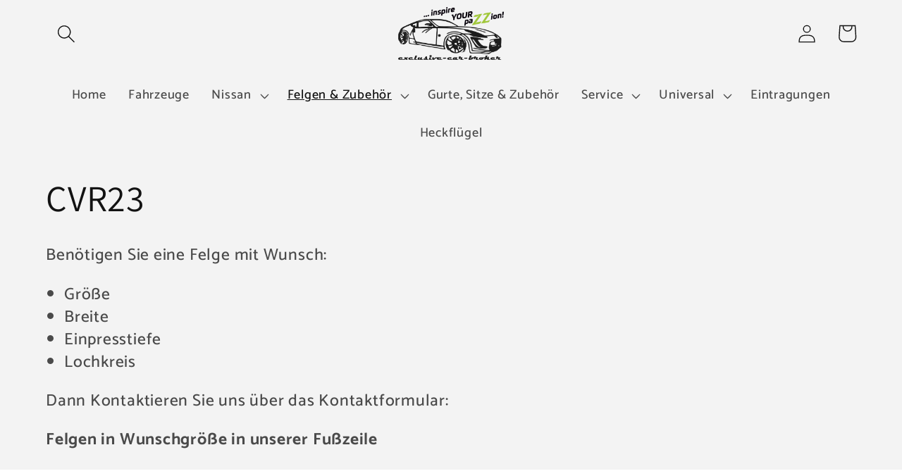

--- FILE ---
content_type: text/html; charset=utf-8
request_url: https://excb.de/collections/cvr23
body_size: 29000
content:
<!doctype html>
<html class="no-js" lang="de">
  <head>
  <meta name="google-site-verification" content="jJ9A0c5bLHxxjtLybrFww36Nhj6_JNq_vg7vaA-li58" />
  <meta name="google-site-verification" content="gmI0QAicXr6igU27J5D5yLD5wIR59buCq8Vl737nKbQ" />
    <meta charset="utf-8">
    <meta http-equiv="X-UA-Compatible" content="IE=edge">
    <meta name="viewport" content="width=device-width,initial-scale=1">
    <meta name="theme-color" content="">
    <link rel="canonical" href="https://excb.de/collections/cvr23">
    <link rel="preconnect" href="https://cdn.shopify.com" crossorigin><link rel="icon" type="image/png" href="//excb.de/cdn/shop/files/Logo_ECB_Konvertiert.png?crop=center&height=32&v=1657627085&width=32"><link rel="preconnect" href="https://fonts.shopifycdn.com" crossorigin><title>
      CVR23
 &ndash; EXCB</title>

    
      <meta name="description" content="Benötigen Sie eine Felge mit Wunsch: Größe Breite Einpresstiefe Lochkreis Dann Kontaktieren Sie uns über das Kontaktformular: Felgen in Wunschgröße in unserer Fußzeile ">
    

    

<meta property="og:site_name" content="EXCB">
<meta property="og:url" content="https://excb.de/collections/cvr23">
<meta property="og:title" content="CVR23">
<meta property="og:type" content="website">
<meta property="og:description" content="Benötigen Sie eine Felge mit Wunsch: Größe Breite Einpresstiefe Lochkreis Dann Kontaktieren Sie uns über das Kontaktformular: Felgen in Wunschgröße in unserer Fußzeile "><meta property="og:image" content="http://excb.de/cdn/shop/files/Logo_ECB_Konvertiert.png?height=628&pad_color=f3f3f3&v=1657627085&width=1200">
  <meta property="og:image:secure_url" content="https://excb.de/cdn/shop/files/Logo_ECB_Konvertiert.png?height=628&pad_color=f3f3f3&v=1657627085&width=1200">
  <meta property="og:image:width" content="1200">
  <meta property="og:image:height" content="628"><meta name="twitter:card" content="summary_large_image">
<meta name="twitter:title" content="CVR23">
<meta name="twitter:description" content="Benötigen Sie eine Felge mit Wunsch: Größe Breite Einpresstiefe Lochkreis Dann Kontaktieren Sie uns über das Kontaktformular: Felgen in Wunschgröße in unserer Fußzeile ">


    <script src="//excb.de/cdn/shop/t/1/assets/global.js?v=28839348680586257221660999633" defer="defer"></script>
    <script>window.performance && window.performance.mark && window.performance.mark('shopify.content_for_header.start');</script><meta id="shopify-digital-wallet" name="shopify-digital-wallet" content="/54902489176/digital_wallets/dialog">
<meta name="shopify-checkout-api-token" content="9fef5c28a32872e11678600d655f195b">
<meta id="in-context-paypal-metadata" data-shop-id="54902489176" data-venmo-supported="false" data-environment="production" data-locale="de_DE" data-paypal-v4="true" data-currency="EUR">
<link rel="alternate" type="application/atom+xml" title="Feed" href="/collections/cvr23.atom" />
<link rel="next" href="/collections/cvr23?page=2">
<link rel="alternate" type="application/json+oembed" href="https://excb.de/collections/cvr23.oembed">
<script async="async" src="/checkouts/internal/preloads.js?locale=de-DE"></script>
<script id="shopify-features" type="application/json">{"accessToken":"9fef5c28a32872e11678600d655f195b","betas":["rich-media-storefront-analytics"],"domain":"excb.de","predictiveSearch":true,"shopId":54902489176,"locale":"de"}</script>
<script>var Shopify = Shopify || {};
Shopify.shop = "exclusive-car-broker.myshopify.com";
Shopify.locale = "de";
Shopify.currency = {"active":"EUR","rate":"1.0"};
Shopify.country = "DE";
Shopify.theme = {"name":"Dawn","id":121274466392,"schema_name":"Dawn","schema_version":"6.0.2","theme_store_id":887,"role":"main"};
Shopify.theme.handle = "null";
Shopify.theme.style = {"id":null,"handle":null};
Shopify.cdnHost = "excb.de/cdn";
Shopify.routes = Shopify.routes || {};
Shopify.routes.root = "/";</script>
<script type="module">!function(o){(o.Shopify=o.Shopify||{}).modules=!0}(window);</script>
<script>!function(o){function n(){var o=[];function n(){o.push(Array.prototype.slice.apply(arguments))}return n.q=o,n}var t=o.Shopify=o.Shopify||{};t.loadFeatures=n(),t.autoloadFeatures=n()}(window);</script>
<script id="shop-js-analytics" type="application/json">{"pageType":"collection"}</script>
<script defer="defer" async type="module" src="//excb.de/cdn/shopifycloud/shop-js/modules/v2/client.init-shop-cart-sync_kxAhZfSm.de.esm.js"></script>
<script defer="defer" async type="module" src="//excb.de/cdn/shopifycloud/shop-js/modules/v2/chunk.common_5BMd6ono.esm.js"></script>
<script type="module">
  await import("//excb.de/cdn/shopifycloud/shop-js/modules/v2/client.init-shop-cart-sync_kxAhZfSm.de.esm.js");
await import("//excb.de/cdn/shopifycloud/shop-js/modules/v2/chunk.common_5BMd6ono.esm.js");

  window.Shopify.SignInWithShop?.initShopCartSync?.({"fedCMEnabled":true,"windoidEnabled":true});

</script>
<script>(function() {
  var isLoaded = false;
  function asyncLoad() {
    if (isLoaded) return;
    isLoaded = true;
    var urls = ["\/\/www.powr.io\/powr.js?powr-token=exclusive-car-broker.myshopify.com\u0026external-type=shopify\u0026shop=exclusive-car-broker.myshopify.com","https:\/\/packlink-spf-pro.appspot.com\/platform\/PRO\/checkout\/thankYouScript?v=8\u0026shop=exclusive-car-broker.myshopify.com"];
    for (var i = 0; i < urls.length; i++) {
      var s = document.createElement('script');
      s.type = 'text/javascript';
      s.async = true;
      s.src = urls[i];
      var x = document.getElementsByTagName('script')[0];
      x.parentNode.insertBefore(s, x);
    }
  };
  if(window.attachEvent) {
    window.attachEvent('onload', asyncLoad);
  } else {
    window.addEventListener('load', asyncLoad, false);
  }
})();</script>
<script id="__st">var __st={"a":54902489176,"offset":3600,"reqid":"448880e6-b4aa-4164-880a-f4442e1d5a9d-1768984474","pageurl":"excb.de\/collections\/cvr23","u":"bbd38598d3db","p":"collection","rtyp":"collection","rid":265526902872};</script>
<script>window.ShopifyPaypalV4VisibilityTracking = true;</script>
<script id="captcha-bootstrap">!function(){'use strict';const t='contact',e='account',n='new_comment',o=[[t,t],['blogs',n],['comments',n],[t,'customer']],c=[[e,'customer_login'],[e,'guest_login'],[e,'recover_customer_password'],[e,'create_customer']],r=t=>t.map((([t,e])=>`form[action*='/${t}']:not([data-nocaptcha='true']) input[name='form_type'][value='${e}']`)).join(','),a=t=>()=>t?[...document.querySelectorAll(t)].map((t=>t.form)):[];function s(){const t=[...o],e=r(t);return a(e)}const i='password',u='form_key',d=['recaptcha-v3-token','g-recaptcha-response','h-captcha-response',i],f=()=>{try{return window.sessionStorage}catch{return}},m='__shopify_v',_=t=>t.elements[u];function p(t,e,n=!1){try{const o=window.sessionStorage,c=JSON.parse(o.getItem(e)),{data:r}=function(t){const{data:e,action:n}=t;return t[m]||n?{data:e,action:n}:{data:t,action:n}}(c);for(const[e,n]of Object.entries(r))t.elements[e]&&(t.elements[e].value=n);n&&o.removeItem(e)}catch(o){console.error('form repopulation failed',{error:o})}}const l='form_type',E='cptcha';function T(t){t.dataset[E]=!0}const w=window,h=w.document,L='Shopify',v='ce_forms',y='captcha';let A=!1;((t,e)=>{const n=(g='f06e6c50-85a8-45c8-87d0-21a2b65856fe',I='https://cdn.shopify.com/shopifycloud/storefront-forms-hcaptcha/ce_storefront_forms_captcha_hcaptcha.v1.5.2.iife.js',D={infoText:'Durch hCaptcha geschützt',privacyText:'Datenschutz',termsText:'Allgemeine Geschäftsbedingungen'},(t,e,n)=>{const o=w[L][v],c=o.bindForm;if(c)return c(t,g,e,D).then(n);var r;o.q.push([[t,g,e,D],n]),r=I,A||(h.body.append(Object.assign(h.createElement('script'),{id:'captcha-provider',async:!0,src:r})),A=!0)});var g,I,D;w[L]=w[L]||{},w[L][v]=w[L][v]||{},w[L][v].q=[],w[L][y]=w[L][y]||{},w[L][y].protect=function(t,e){n(t,void 0,e),T(t)},Object.freeze(w[L][y]),function(t,e,n,w,h,L){const[v,y,A,g]=function(t,e,n){const i=e?o:[],u=t?c:[],d=[...i,...u],f=r(d),m=r(i),_=r(d.filter((([t,e])=>n.includes(e))));return[a(f),a(m),a(_),s()]}(w,h,L),I=t=>{const e=t.target;return e instanceof HTMLFormElement?e:e&&e.form},D=t=>v().includes(t);t.addEventListener('submit',(t=>{const e=I(t);if(!e)return;const n=D(e)&&!e.dataset.hcaptchaBound&&!e.dataset.recaptchaBound,o=_(e),c=g().includes(e)&&(!o||!o.value);(n||c)&&t.preventDefault(),c&&!n&&(function(t){try{if(!f())return;!function(t){const e=f();if(!e)return;const n=_(t);if(!n)return;const o=n.value;o&&e.removeItem(o)}(t);const e=Array.from(Array(32),(()=>Math.random().toString(36)[2])).join('');!function(t,e){_(t)||t.append(Object.assign(document.createElement('input'),{type:'hidden',name:u})),t.elements[u].value=e}(t,e),function(t,e){const n=f();if(!n)return;const o=[...t.querySelectorAll(`input[type='${i}']`)].map((({name:t})=>t)),c=[...d,...o],r={};for(const[a,s]of new FormData(t).entries())c.includes(a)||(r[a]=s);n.setItem(e,JSON.stringify({[m]:1,action:t.action,data:r}))}(t,e)}catch(e){console.error('failed to persist form',e)}}(e),e.submit())}));const S=(t,e)=>{t&&!t.dataset[E]&&(n(t,e.some((e=>e===t))),T(t))};for(const o of['focusin','change'])t.addEventListener(o,(t=>{const e=I(t);D(e)&&S(e,y())}));const B=e.get('form_key'),M=e.get(l),P=B&&M;t.addEventListener('DOMContentLoaded',(()=>{const t=y();if(P)for(const e of t)e.elements[l].value===M&&p(e,B);[...new Set([...A(),...v().filter((t=>'true'===t.dataset.shopifyCaptcha))])].forEach((e=>S(e,t)))}))}(h,new URLSearchParams(w.location.search),n,t,e,['guest_login'])})(!0,!0)}();</script>
<script integrity="sha256-4kQ18oKyAcykRKYeNunJcIwy7WH5gtpwJnB7kiuLZ1E=" data-source-attribution="shopify.loadfeatures" defer="defer" src="//excb.de/cdn/shopifycloud/storefront/assets/storefront/load_feature-a0a9edcb.js" crossorigin="anonymous"></script>
<script data-source-attribution="shopify.dynamic_checkout.dynamic.init">var Shopify=Shopify||{};Shopify.PaymentButton=Shopify.PaymentButton||{isStorefrontPortableWallets:!0,init:function(){window.Shopify.PaymentButton.init=function(){};var t=document.createElement("script");t.src="https://excb.de/cdn/shopifycloud/portable-wallets/latest/portable-wallets.de.js",t.type="module",document.head.appendChild(t)}};
</script>
<script data-source-attribution="shopify.dynamic_checkout.buyer_consent">
  function portableWalletsHideBuyerConsent(e){var t=document.getElementById("shopify-buyer-consent"),n=document.getElementById("shopify-subscription-policy-button");t&&n&&(t.classList.add("hidden"),t.setAttribute("aria-hidden","true"),n.removeEventListener("click",e))}function portableWalletsShowBuyerConsent(e){var t=document.getElementById("shopify-buyer-consent"),n=document.getElementById("shopify-subscription-policy-button");t&&n&&(t.classList.remove("hidden"),t.removeAttribute("aria-hidden"),n.addEventListener("click",e))}window.Shopify?.PaymentButton&&(window.Shopify.PaymentButton.hideBuyerConsent=portableWalletsHideBuyerConsent,window.Shopify.PaymentButton.showBuyerConsent=portableWalletsShowBuyerConsent);
</script>
<script data-source-attribution="shopify.dynamic_checkout.cart.bootstrap">document.addEventListener("DOMContentLoaded",(function(){function t(){return document.querySelector("shopify-accelerated-checkout-cart, shopify-accelerated-checkout")}if(t())Shopify.PaymentButton.init();else{new MutationObserver((function(e,n){t()&&(Shopify.PaymentButton.init(),n.disconnect())})).observe(document.body,{childList:!0,subtree:!0})}}));
</script>
<script id='scb4127' type='text/javascript' async='' src='https://excb.de/cdn/shopifycloud/privacy-banner/storefront-banner.js'></script><link id="shopify-accelerated-checkout-styles" rel="stylesheet" media="screen" href="https://excb.de/cdn/shopifycloud/portable-wallets/latest/accelerated-checkout-backwards-compat.css" crossorigin="anonymous">
<style id="shopify-accelerated-checkout-cart">
        #shopify-buyer-consent {
  margin-top: 1em;
  display: inline-block;
  width: 100%;
}

#shopify-buyer-consent.hidden {
  display: none;
}

#shopify-subscription-policy-button {
  background: none;
  border: none;
  padding: 0;
  text-decoration: underline;
  font-size: inherit;
  cursor: pointer;
}

#shopify-subscription-policy-button::before {
  box-shadow: none;
}

      </style>
<script id="sections-script" data-sections="header,footer" defer="defer" src="//excb.de/cdn/shop/t/1/compiled_assets/scripts.js?v=433"></script>
<script>window.performance && window.performance.mark && window.performance.mark('shopify.content_for_header.end');</script>


    <style data-shopify>
      @font-face {
  font-family: Catamaran;
  font-weight: 500;
  font-style: normal;
  font-display: swap;
  src: url("//excb.de/cdn/fonts/catamaran/catamaran_n5.4aa795ab3dba7215fa978a20cc46e8ec5724da5c.woff2") format("woff2"),
       url("//excb.de/cdn/fonts/catamaran/catamaran_n5.2e1a946b3a110f8347491a85c87d2bfe14ca3f8f.woff") format("woff");
}

      @font-face {
  font-family: Catamaran;
  font-weight: 700;
  font-style: normal;
  font-display: swap;
  src: url("//excb.de/cdn/fonts/catamaran/catamaran_n7.c7720328a326501d0a4fcb3373c1ca68129c3c78.woff2") format("woff2"),
       url("//excb.de/cdn/fonts/catamaran/catamaran_n7.546366ab8abd7a13c41dd63a25b42966c7f197f4.woff") format("woff");
}

      
      
      @font-face {
  font-family: Assistant;
  font-weight: 400;
  font-style: normal;
  font-display: swap;
  src: url("//excb.de/cdn/fonts/assistant/assistant_n4.9120912a469cad1cc292572851508ca49d12e768.woff2") format("woff2"),
       url("//excb.de/cdn/fonts/assistant/assistant_n4.6e9875ce64e0fefcd3f4446b7ec9036b3ddd2985.woff") format("woff");
}


      :root {
        --font-body-family: Catamaran, sans-serif;
        --font-body-style: normal;
        --font-body-weight: 500;
        --font-body-weight-bold: 800;

        --font-heading-family: Assistant, sans-serif;
        --font-heading-style: normal;
        --font-heading-weight: 400;

        --font-body-scale: 1.3;
        --font-heading-scale: 1.0;

        --color-base-text: 18, 18, 18;
        --color-shadow: 18, 18, 18;
        --color-base-background-1: 255, 255, 255;
        --color-base-background-2: 243, 243, 243;
        --color-base-solid-button-labels: 255, 255, 255;
        --color-base-outline-button-labels: 18, 18, 18;
        --color-base-accent-1: 18, 18, 18;
        --color-base-accent-2: 161, 199, 58;
        --payment-terms-background-color: #ffffff;

        --gradient-base-background-1: #ffffff;
        --gradient-base-background-2: #f3f3f3;
        --gradient-base-accent-1: #121212;
        --gradient-base-accent-2: #a1c73a;

        --media-padding: px;
        --media-border-opacity: 0.05;
        --media-border-width: 1px;
        --media-radius: 0px;
        --media-shadow-opacity: 0.0;
        --media-shadow-horizontal-offset: 0px;
        --media-shadow-vertical-offset: 40px;
        --media-shadow-blur-radius: 5px;
        --media-shadow-visible: 0;

        --page-width: 120rem;
        --page-width-margin: 0rem;

        --card-image-padding: 0.0rem;
        --card-corner-radius: 0.0rem;
        --card-text-alignment: left;
        --card-border-width: 0.0rem;
        --card-border-opacity: 0.1;
        --card-shadow-opacity: 0.0;
        --card-shadow-visible: 0;
        --card-shadow-horizontal-offset: 0.0rem;
        --card-shadow-vertical-offset: 0.4rem;
        --card-shadow-blur-radius: 0.5rem;

        --badge-corner-radius: 4.0rem;

        --popup-border-width: 2px;
        --popup-border-opacity: 0.1;
        --popup-corner-radius: 0px;
        --popup-shadow-opacity: 0.0;
        --popup-shadow-horizontal-offset: 0px;
        --popup-shadow-vertical-offset: 4px;
        --popup-shadow-blur-radius: 5px;

        --drawer-border-width: 1px;
        --drawer-border-opacity: 0.1;
        --drawer-shadow-opacity: 0.0;
        --drawer-shadow-horizontal-offset: 0px;
        --drawer-shadow-vertical-offset: 4px;
        --drawer-shadow-blur-radius: 5px;

        --spacing-sections-desktop: 0px;
        --spacing-sections-mobile: 0px;

        --grid-desktop-vertical-spacing: 8px;
        --grid-desktop-horizontal-spacing: 8px;
        --grid-mobile-vertical-spacing: 4px;
        --grid-mobile-horizontal-spacing: 4px;

        --text-boxes-border-opacity: 0.1;
        --text-boxes-border-width: 0px;
        --text-boxes-radius: 0px;
        --text-boxes-shadow-opacity: 0.0;
        --text-boxes-shadow-visible: 0;
        --text-boxes-shadow-horizontal-offset: 0px;
        --text-boxes-shadow-vertical-offset: 4px;
        --text-boxes-shadow-blur-radius: 5px;

        --buttons-radius: 0px;
        --buttons-radius-outset: 0px;
        --buttons-border-width: 1px;
        --buttons-border-opacity: 1.0;
        --buttons-shadow-opacity: 0.0;
        --buttons-shadow-visible: 0;
        --buttons-shadow-horizontal-offset: 0px;
        --buttons-shadow-vertical-offset: 4px;
        --buttons-shadow-blur-radius: 5px;
        --buttons-border-offset: 0px;

        --inputs-radius: 0px;
        --inputs-border-width: 1px;
        --inputs-border-opacity: 0.55;
        --inputs-shadow-opacity: 0.0;
        --inputs-shadow-horizontal-offset: 0px;
        --inputs-margin-offset: 0px;
        --inputs-shadow-vertical-offset: 0px;
        --inputs-shadow-blur-radius: 5px;
        --inputs-radius-outset: 0px;

        --variant-pills-radius: 40px;
        --variant-pills-border-width: 1px;
        --variant-pills-border-opacity: 0.55;
        --variant-pills-shadow-opacity: 0.0;
        --variant-pills-shadow-horizontal-offset: 0px;
        --variant-pills-shadow-vertical-offset: 4px;
        --variant-pills-shadow-blur-radius: 5px;
      }

      *,
      *::before,
      *::after {
        box-sizing: inherit;
      }

      html {
        box-sizing: border-box;
        font-size: calc(var(--font-body-scale) * 62.5%);
        height: 100%;
      }

      body {
        display: grid;
        grid-template-rows: auto auto 1fr auto;
        grid-template-columns: 100%;
        min-height: 100%;
        margin: 0;
        font-size: 1.5rem;
        letter-spacing: 0.06rem;
        line-height: calc(1 + 0.8 / var(--font-body-scale));
        font-family: var(--font-body-family);
        font-style: var(--font-body-style);
        font-weight: var(--font-body-weight);
      }

      @media screen and (min-width: 750px) {
        body {
          font-size: 1.6rem;
        }
      }
    </style>

    <link href="//excb.de/cdn/shop/t/1/assets/base.css?v=19666067365360246481657622195" rel="stylesheet" type="text/css" media="all" />
<link rel="preload" as="font" href="//excb.de/cdn/fonts/catamaran/catamaran_n5.4aa795ab3dba7215fa978a20cc46e8ec5724da5c.woff2" type="font/woff2" crossorigin><link rel="preload" as="font" href="//excb.de/cdn/fonts/assistant/assistant_n4.9120912a469cad1cc292572851508ca49d12e768.woff2" type="font/woff2" crossorigin><link rel="stylesheet" href="//excb.de/cdn/shop/t/1/assets/component-predictive-search.css?v=165644661289088488651657622178" media="print" onload="this.media='all'"><script>document.documentElement.className = document.documentElement.className.replace('no-js', 'js');
    if (Shopify.designMode) {
      document.documentElement.classList.add('shopify-design-mode');
    }
    </script>
  <!-- BEGIN app block: shopify://apps/pagefly-page-builder/blocks/app-embed/83e179f7-59a0-4589-8c66-c0dddf959200 -->

<!-- BEGIN app snippet: pagefly-cro-ab-testing-main -->







<script>
  ;(function () {
    const url = new URL(window.location)
    const viewParam = url.searchParams.get('view')
    if (viewParam && viewParam.includes('variant-pf-')) {
      url.searchParams.set('pf_v', viewParam)
      url.searchParams.delete('view')
      window.history.replaceState({}, '', url)
    }
  })()
</script>



<script type='module'>
  
  window.PAGEFLY_CRO = window.PAGEFLY_CRO || {}

  window.PAGEFLY_CRO['data_debug'] = {
    original_template_suffix: "all_collections",
    allow_ab_test: false,
    ab_test_start_time: 0,
    ab_test_end_time: 0,
    today_date_time: 1768984474000,
  }
  window.PAGEFLY_CRO['GA4'] = { enabled: false}
</script>

<!-- END app snippet -->








  <script src='https://cdn.shopify.com/extensions/019bb4f9-aed6-78a3-be91-e9d44663e6bf/pagefly-page-builder-215/assets/pagefly-helper.js' defer='defer'></script>

  <script src='https://cdn.shopify.com/extensions/019bb4f9-aed6-78a3-be91-e9d44663e6bf/pagefly-page-builder-215/assets/pagefly-general-helper.js' defer='defer'></script>

  <script src='https://cdn.shopify.com/extensions/019bb4f9-aed6-78a3-be91-e9d44663e6bf/pagefly-page-builder-215/assets/pagefly-snap-slider.js' defer='defer'></script>

  <script src='https://cdn.shopify.com/extensions/019bb4f9-aed6-78a3-be91-e9d44663e6bf/pagefly-page-builder-215/assets/pagefly-slideshow-v3.js' defer='defer'></script>

  <script src='https://cdn.shopify.com/extensions/019bb4f9-aed6-78a3-be91-e9d44663e6bf/pagefly-page-builder-215/assets/pagefly-slideshow-v4.js' defer='defer'></script>

  <script src='https://cdn.shopify.com/extensions/019bb4f9-aed6-78a3-be91-e9d44663e6bf/pagefly-page-builder-215/assets/pagefly-glider.js' defer='defer'></script>

  <script src='https://cdn.shopify.com/extensions/019bb4f9-aed6-78a3-be91-e9d44663e6bf/pagefly-page-builder-215/assets/pagefly-slideshow-v1-v2.js' defer='defer'></script>

  <script src='https://cdn.shopify.com/extensions/019bb4f9-aed6-78a3-be91-e9d44663e6bf/pagefly-page-builder-215/assets/pagefly-product-media.js' defer='defer'></script>

  <script src='https://cdn.shopify.com/extensions/019bb4f9-aed6-78a3-be91-e9d44663e6bf/pagefly-page-builder-215/assets/pagefly-product.js' defer='defer'></script>


<script id='pagefly-helper-data' type='application/json'>
  {
    "page_optimization": {
      "assets_prefetching": false
    },
    "elements_asset_mapper": {
      "Accordion": "https://cdn.shopify.com/extensions/019bb4f9-aed6-78a3-be91-e9d44663e6bf/pagefly-page-builder-215/assets/pagefly-accordion.js",
      "Accordion3": "https://cdn.shopify.com/extensions/019bb4f9-aed6-78a3-be91-e9d44663e6bf/pagefly-page-builder-215/assets/pagefly-accordion3.js",
      "CountDown": "https://cdn.shopify.com/extensions/019bb4f9-aed6-78a3-be91-e9d44663e6bf/pagefly-page-builder-215/assets/pagefly-countdown.js",
      "GMap1": "https://cdn.shopify.com/extensions/019bb4f9-aed6-78a3-be91-e9d44663e6bf/pagefly-page-builder-215/assets/pagefly-gmap.js",
      "GMap2": "https://cdn.shopify.com/extensions/019bb4f9-aed6-78a3-be91-e9d44663e6bf/pagefly-page-builder-215/assets/pagefly-gmap.js",
      "GMapBasicV2": "https://cdn.shopify.com/extensions/019bb4f9-aed6-78a3-be91-e9d44663e6bf/pagefly-page-builder-215/assets/pagefly-gmap.js",
      "GMapAdvancedV2": "https://cdn.shopify.com/extensions/019bb4f9-aed6-78a3-be91-e9d44663e6bf/pagefly-page-builder-215/assets/pagefly-gmap.js",
      "HTML.Video": "https://cdn.shopify.com/extensions/019bb4f9-aed6-78a3-be91-e9d44663e6bf/pagefly-page-builder-215/assets/pagefly-htmlvideo.js",
      "HTML.Video2": "https://cdn.shopify.com/extensions/019bb4f9-aed6-78a3-be91-e9d44663e6bf/pagefly-page-builder-215/assets/pagefly-htmlvideo2.js",
      "HTML.Video3": "https://cdn.shopify.com/extensions/019bb4f9-aed6-78a3-be91-e9d44663e6bf/pagefly-page-builder-215/assets/pagefly-htmlvideo2.js",
      "BackgroundVideo": "https://cdn.shopify.com/extensions/019bb4f9-aed6-78a3-be91-e9d44663e6bf/pagefly-page-builder-215/assets/pagefly-htmlvideo2.js",
      "Instagram": "https://cdn.shopify.com/extensions/019bb4f9-aed6-78a3-be91-e9d44663e6bf/pagefly-page-builder-215/assets/pagefly-instagram.js",
      "Instagram2": "https://cdn.shopify.com/extensions/019bb4f9-aed6-78a3-be91-e9d44663e6bf/pagefly-page-builder-215/assets/pagefly-instagram.js",
      "Insta3": "https://cdn.shopify.com/extensions/019bb4f9-aed6-78a3-be91-e9d44663e6bf/pagefly-page-builder-215/assets/pagefly-instagram3.js",
      "Tabs": "https://cdn.shopify.com/extensions/019bb4f9-aed6-78a3-be91-e9d44663e6bf/pagefly-page-builder-215/assets/pagefly-tab.js",
      "Tabs3": "https://cdn.shopify.com/extensions/019bb4f9-aed6-78a3-be91-e9d44663e6bf/pagefly-page-builder-215/assets/pagefly-tab3.js",
      "ProductBox": "https://cdn.shopify.com/extensions/019bb4f9-aed6-78a3-be91-e9d44663e6bf/pagefly-page-builder-215/assets/pagefly-cart.js",
      "FBPageBox2": "https://cdn.shopify.com/extensions/019bb4f9-aed6-78a3-be91-e9d44663e6bf/pagefly-page-builder-215/assets/pagefly-facebook.js",
      "FBLikeButton2": "https://cdn.shopify.com/extensions/019bb4f9-aed6-78a3-be91-e9d44663e6bf/pagefly-page-builder-215/assets/pagefly-facebook.js",
      "TwitterFeed2": "https://cdn.shopify.com/extensions/019bb4f9-aed6-78a3-be91-e9d44663e6bf/pagefly-page-builder-215/assets/pagefly-twitter.js",
      "Paragraph4": "https://cdn.shopify.com/extensions/019bb4f9-aed6-78a3-be91-e9d44663e6bf/pagefly-page-builder-215/assets/pagefly-paragraph4.js",

      "AliReviews": "https://cdn.shopify.com/extensions/019bb4f9-aed6-78a3-be91-e9d44663e6bf/pagefly-page-builder-215/assets/pagefly-3rd-elements.js",
      "BackInStock": "https://cdn.shopify.com/extensions/019bb4f9-aed6-78a3-be91-e9d44663e6bf/pagefly-page-builder-215/assets/pagefly-3rd-elements.js",
      "GloboBackInStock": "https://cdn.shopify.com/extensions/019bb4f9-aed6-78a3-be91-e9d44663e6bf/pagefly-page-builder-215/assets/pagefly-3rd-elements.js",
      "GrowaveWishlist": "https://cdn.shopify.com/extensions/019bb4f9-aed6-78a3-be91-e9d44663e6bf/pagefly-page-builder-215/assets/pagefly-3rd-elements.js",
      "InfiniteOptionsShopPad": "https://cdn.shopify.com/extensions/019bb4f9-aed6-78a3-be91-e9d44663e6bf/pagefly-page-builder-215/assets/pagefly-3rd-elements.js",
      "InkybayProductPersonalizer": "https://cdn.shopify.com/extensions/019bb4f9-aed6-78a3-be91-e9d44663e6bf/pagefly-page-builder-215/assets/pagefly-3rd-elements.js",
      "LimeSpot": "https://cdn.shopify.com/extensions/019bb4f9-aed6-78a3-be91-e9d44663e6bf/pagefly-page-builder-215/assets/pagefly-3rd-elements.js",
      "Loox": "https://cdn.shopify.com/extensions/019bb4f9-aed6-78a3-be91-e9d44663e6bf/pagefly-page-builder-215/assets/pagefly-3rd-elements.js",
      "Opinew": "https://cdn.shopify.com/extensions/019bb4f9-aed6-78a3-be91-e9d44663e6bf/pagefly-page-builder-215/assets/pagefly-3rd-elements.js",
      "Powr": "https://cdn.shopify.com/extensions/019bb4f9-aed6-78a3-be91-e9d44663e6bf/pagefly-page-builder-215/assets/pagefly-3rd-elements.js",
      "ProductReviews": "https://cdn.shopify.com/extensions/019bb4f9-aed6-78a3-be91-e9d44663e6bf/pagefly-page-builder-215/assets/pagefly-3rd-elements.js",
      "PushOwl": "https://cdn.shopify.com/extensions/019bb4f9-aed6-78a3-be91-e9d44663e6bf/pagefly-page-builder-215/assets/pagefly-3rd-elements.js",
      "ReCharge": "https://cdn.shopify.com/extensions/019bb4f9-aed6-78a3-be91-e9d44663e6bf/pagefly-page-builder-215/assets/pagefly-3rd-elements.js",
      "Rivyo": "https://cdn.shopify.com/extensions/019bb4f9-aed6-78a3-be91-e9d44663e6bf/pagefly-page-builder-215/assets/pagefly-3rd-elements.js",
      "TrackingMore": "https://cdn.shopify.com/extensions/019bb4f9-aed6-78a3-be91-e9d44663e6bf/pagefly-page-builder-215/assets/pagefly-3rd-elements.js",
      "Vitals": "https://cdn.shopify.com/extensions/019bb4f9-aed6-78a3-be91-e9d44663e6bf/pagefly-page-builder-215/assets/pagefly-3rd-elements.js",
      "Wiser": "https://cdn.shopify.com/extensions/019bb4f9-aed6-78a3-be91-e9d44663e6bf/pagefly-page-builder-215/assets/pagefly-3rd-elements.js"
    },
    "custom_elements_mapper": {
      "pf-click-action-element": "https://cdn.shopify.com/extensions/019bb4f9-aed6-78a3-be91-e9d44663e6bf/pagefly-page-builder-215/assets/pagefly-click-action-element.js",
      "pf-dialog-element": "https://cdn.shopify.com/extensions/019bb4f9-aed6-78a3-be91-e9d44663e6bf/pagefly-page-builder-215/assets/pagefly-dialog-element.js"
    }
  }
</script>


<!-- END app block --><link href="https://monorail-edge.shopifysvc.com" rel="dns-prefetch">
<script>(function(){if ("sendBeacon" in navigator && "performance" in window) {try {var session_token_from_headers = performance.getEntriesByType('navigation')[0].serverTiming.find(x => x.name == '_s').description;} catch {var session_token_from_headers = undefined;}var session_cookie_matches = document.cookie.match(/_shopify_s=([^;]*)/);var session_token_from_cookie = session_cookie_matches && session_cookie_matches.length === 2 ? session_cookie_matches[1] : "";var session_token = session_token_from_headers || session_token_from_cookie || "";function handle_abandonment_event(e) {var entries = performance.getEntries().filter(function(entry) {return /monorail-edge.shopifysvc.com/.test(entry.name);});if (!window.abandonment_tracked && entries.length === 0) {window.abandonment_tracked = true;var currentMs = Date.now();var navigation_start = performance.timing.navigationStart;var payload = {shop_id: 54902489176,url: window.location.href,navigation_start,duration: currentMs - navigation_start,session_token,page_type: "collection"};window.navigator.sendBeacon("https://monorail-edge.shopifysvc.com/v1/produce", JSON.stringify({schema_id: "online_store_buyer_site_abandonment/1.1",payload: payload,metadata: {event_created_at_ms: currentMs,event_sent_at_ms: currentMs}}));}}window.addEventListener('pagehide', handle_abandonment_event);}}());</script>
<script id="web-pixels-manager-setup">(function e(e,d,r,n,o){if(void 0===o&&(o={}),!Boolean(null===(a=null===(i=window.Shopify)||void 0===i?void 0:i.analytics)||void 0===a?void 0:a.replayQueue)){var i,a;window.Shopify=window.Shopify||{};var t=window.Shopify;t.analytics=t.analytics||{};var s=t.analytics;s.replayQueue=[],s.publish=function(e,d,r){return s.replayQueue.push([e,d,r]),!0};try{self.performance.mark("wpm:start")}catch(e){}var l=function(){var e={modern:/Edge?\/(1{2}[4-9]|1[2-9]\d|[2-9]\d{2}|\d{4,})\.\d+(\.\d+|)|Firefox\/(1{2}[4-9]|1[2-9]\d|[2-9]\d{2}|\d{4,})\.\d+(\.\d+|)|Chrom(ium|e)\/(9{2}|\d{3,})\.\d+(\.\d+|)|(Maci|X1{2}).+ Version\/(15\.\d+|(1[6-9]|[2-9]\d|\d{3,})\.\d+)([,.]\d+|)( \(\w+\)|)( Mobile\/\w+|) Safari\/|Chrome.+OPR\/(9{2}|\d{3,})\.\d+\.\d+|(CPU[ +]OS|iPhone[ +]OS|CPU[ +]iPhone|CPU IPhone OS|CPU iPad OS)[ +]+(15[._]\d+|(1[6-9]|[2-9]\d|\d{3,})[._]\d+)([._]\d+|)|Android:?[ /-](13[3-9]|1[4-9]\d|[2-9]\d{2}|\d{4,})(\.\d+|)(\.\d+|)|Android.+Firefox\/(13[5-9]|1[4-9]\d|[2-9]\d{2}|\d{4,})\.\d+(\.\d+|)|Android.+Chrom(ium|e)\/(13[3-9]|1[4-9]\d|[2-9]\d{2}|\d{4,})\.\d+(\.\d+|)|SamsungBrowser\/([2-9]\d|\d{3,})\.\d+/,legacy:/Edge?\/(1[6-9]|[2-9]\d|\d{3,})\.\d+(\.\d+|)|Firefox\/(5[4-9]|[6-9]\d|\d{3,})\.\d+(\.\d+|)|Chrom(ium|e)\/(5[1-9]|[6-9]\d|\d{3,})\.\d+(\.\d+|)([\d.]+$|.*Safari\/(?![\d.]+ Edge\/[\d.]+$))|(Maci|X1{2}).+ Version\/(10\.\d+|(1[1-9]|[2-9]\d|\d{3,})\.\d+)([,.]\d+|)( \(\w+\)|)( Mobile\/\w+|) Safari\/|Chrome.+OPR\/(3[89]|[4-9]\d|\d{3,})\.\d+\.\d+|(CPU[ +]OS|iPhone[ +]OS|CPU[ +]iPhone|CPU IPhone OS|CPU iPad OS)[ +]+(10[._]\d+|(1[1-9]|[2-9]\d|\d{3,})[._]\d+)([._]\d+|)|Android:?[ /-](13[3-9]|1[4-9]\d|[2-9]\d{2}|\d{4,})(\.\d+|)(\.\d+|)|Mobile Safari.+OPR\/([89]\d|\d{3,})\.\d+\.\d+|Android.+Firefox\/(13[5-9]|1[4-9]\d|[2-9]\d{2}|\d{4,})\.\d+(\.\d+|)|Android.+Chrom(ium|e)\/(13[3-9]|1[4-9]\d|[2-9]\d{2}|\d{4,})\.\d+(\.\d+|)|Android.+(UC? ?Browser|UCWEB|U3)[ /]?(15\.([5-9]|\d{2,})|(1[6-9]|[2-9]\d|\d{3,})\.\d+)\.\d+|SamsungBrowser\/(5\.\d+|([6-9]|\d{2,})\.\d+)|Android.+MQ{2}Browser\/(14(\.(9|\d{2,})|)|(1[5-9]|[2-9]\d|\d{3,})(\.\d+|))(\.\d+|)|K[Aa][Ii]OS\/(3\.\d+|([4-9]|\d{2,})\.\d+)(\.\d+|)/},d=e.modern,r=e.legacy,n=navigator.userAgent;return n.match(d)?"modern":n.match(r)?"legacy":"unknown"}(),u="modern"===l?"modern":"legacy",c=(null!=n?n:{modern:"",legacy:""})[u],f=function(e){return[e.baseUrl,"/wpm","/b",e.hashVersion,"modern"===e.buildTarget?"m":"l",".js"].join("")}({baseUrl:d,hashVersion:r,buildTarget:u}),m=function(e){var d=e.version,r=e.bundleTarget,n=e.surface,o=e.pageUrl,i=e.monorailEndpoint;return{emit:function(e){var a=e.status,t=e.errorMsg,s=(new Date).getTime(),l=JSON.stringify({metadata:{event_sent_at_ms:s},events:[{schema_id:"web_pixels_manager_load/3.1",payload:{version:d,bundle_target:r,page_url:o,status:a,surface:n,error_msg:t},metadata:{event_created_at_ms:s}}]});if(!i)return console&&console.warn&&console.warn("[Web Pixels Manager] No Monorail endpoint provided, skipping logging."),!1;try{return self.navigator.sendBeacon.bind(self.navigator)(i,l)}catch(e){}var u=new XMLHttpRequest;try{return u.open("POST",i,!0),u.setRequestHeader("Content-Type","text/plain"),u.send(l),!0}catch(e){return console&&console.warn&&console.warn("[Web Pixels Manager] Got an unhandled error while logging to Monorail."),!1}}}}({version:r,bundleTarget:l,surface:e.surface,pageUrl:self.location.href,monorailEndpoint:e.monorailEndpoint});try{o.browserTarget=l,function(e){var d=e.src,r=e.async,n=void 0===r||r,o=e.onload,i=e.onerror,a=e.sri,t=e.scriptDataAttributes,s=void 0===t?{}:t,l=document.createElement("script"),u=document.querySelector("head"),c=document.querySelector("body");if(l.async=n,l.src=d,a&&(l.integrity=a,l.crossOrigin="anonymous"),s)for(var f in s)if(Object.prototype.hasOwnProperty.call(s,f))try{l.dataset[f]=s[f]}catch(e){}if(o&&l.addEventListener("load",o),i&&l.addEventListener("error",i),u)u.appendChild(l);else{if(!c)throw new Error("Did not find a head or body element to append the script");c.appendChild(l)}}({src:f,async:!0,onload:function(){if(!function(){var e,d;return Boolean(null===(d=null===(e=window.Shopify)||void 0===e?void 0:e.analytics)||void 0===d?void 0:d.initialized)}()){var d=window.webPixelsManager.init(e)||void 0;if(d){var r=window.Shopify.analytics;r.replayQueue.forEach((function(e){var r=e[0],n=e[1],o=e[2];d.publishCustomEvent(r,n,o)})),r.replayQueue=[],r.publish=d.publishCustomEvent,r.visitor=d.visitor,r.initialized=!0}}},onerror:function(){return m.emit({status:"failed",errorMsg:"".concat(f," has failed to load")})},sri:function(e){var d=/^sha384-[A-Za-z0-9+/=]+$/;return"string"==typeof e&&d.test(e)}(c)?c:"",scriptDataAttributes:o}),m.emit({status:"loading"})}catch(e){m.emit({status:"failed",errorMsg:(null==e?void 0:e.message)||"Unknown error"})}}})({shopId: 54902489176,storefrontBaseUrl: "https://excb.de",extensionsBaseUrl: "https://extensions.shopifycdn.com/cdn/shopifycloud/web-pixels-manager",monorailEndpoint: "https://monorail-edge.shopifysvc.com/unstable/produce_batch",surface: "storefront-renderer",enabledBetaFlags: ["2dca8a86"],webPixelsConfigList: [{"id":"1913585999","configuration":"{\"pixel_id\":\"4031667320424642\",\"pixel_type\":\"facebook_pixel\"}","eventPayloadVersion":"v1","runtimeContext":"OPEN","scriptVersion":"ca16bc87fe92b6042fbaa3acc2fbdaa6","type":"APP","apiClientId":2329312,"privacyPurposes":["ANALYTICS","MARKETING","SALE_OF_DATA"],"dataSharingAdjustments":{"protectedCustomerApprovalScopes":["read_customer_address","read_customer_email","read_customer_name","read_customer_personal_data","read_customer_phone"]}},{"id":"231571791","configuration":"{\"shop\":\"exclusive-car-broker.myshopify.com\"}","eventPayloadVersion":"v1","runtimeContext":"STRICT","scriptVersion":"51e1686c2dcb553b2d7f7b9b81214db0","type":"APP","apiClientId":5769355,"privacyPurposes":["ANALYTICS","MARKETING","SALE_OF_DATA"],"dataSharingAdjustments":{"protectedCustomerApprovalScopes":["read_customer_address","read_customer_personal_data"]}},{"id":"shopify-app-pixel","configuration":"{}","eventPayloadVersion":"v1","runtimeContext":"STRICT","scriptVersion":"0450","apiClientId":"shopify-pixel","type":"APP","privacyPurposes":["ANALYTICS","MARKETING"]},{"id":"shopify-custom-pixel","eventPayloadVersion":"v1","runtimeContext":"LAX","scriptVersion":"0450","apiClientId":"shopify-pixel","type":"CUSTOM","privacyPurposes":["ANALYTICS","MARKETING"]}],isMerchantRequest: false,initData: {"shop":{"name":"EXCB","paymentSettings":{"currencyCode":"EUR"},"myshopifyDomain":"exclusive-car-broker.myshopify.com","countryCode":"DE","storefrontUrl":"https:\/\/excb.de"},"customer":null,"cart":null,"checkout":null,"productVariants":[],"purchasingCompany":null},},"https://excb.de/cdn","fcfee988w5aeb613cpc8e4bc33m6693e112",{"modern":"","legacy":""},{"shopId":"54902489176","storefrontBaseUrl":"https:\/\/excb.de","extensionBaseUrl":"https:\/\/extensions.shopifycdn.com\/cdn\/shopifycloud\/web-pixels-manager","surface":"storefront-renderer","enabledBetaFlags":"[\"2dca8a86\"]","isMerchantRequest":"false","hashVersion":"fcfee988w5aeb613cpc8e4bc33m6693e112","publish":"custom","events":"[[\"page_viewed\",{}],[\"collection_viewed\",{\"collection\":{\"id\":\"265526902872\",\"title\":\"CVR23\",\"productVariants\":[{\"price\":{\"amount\":975.0,\"currencyCode\":\"EUR\"},\"product\":{\"title\":\"Concaver CVR1 23x11,5 ET0-58 BLANK Carbon Graphite\",\"vendor\":\"CONCAVER\",\"id\":\"7211317002328\",\"untranslatedTitle\":\"Concaver CVR1 23x11,5 ET0-58 BLANK Carbon Graphite\",\"url\":\"\/products\/cvr1-245\",\"type\":\"Felgen CVR1\"},\"id\":\"40027653832792\",\"image\":{\"src\":\"\/\/excb.de\/cdn\/shop\/products\/cvr123115d5x0074cg_27428_1.jpg?v=1660169974\"},\"sku\":\"CVR123115D5X0074CG\",\"title\":\"Default Title\",\"untranslatedTitle\":\"Default Title\"},{\"price\":{\"amount\":950.0,\"currencyCode\":\"EUR\"},\"product\":{\"title\":\"Concaver CVR1 23x11 ET10-52 BLANK Carbon Graphite\",\"vendor\":\"CONCAVER\",\"id\":\"7211316871256\",\"untranslatedTitle\":\"Concaver CVR1 23x11 ET10-52 BLANK Carbon Graphite\",\"url\":\"\/products\/cvr1-241\",\"type\":\"Felgen CVR1\"},\"id\":\"40027653439576\",\"image\":{\"src\":\"\/\/excb.de\/cdn\/shop\/products\/cvr12311d5x1074cg_27430_1.jpg?v=1660169964\"},\"sku\":\"CVR12311D5X1074CG\",\"title\":\"Default Title\",\"untranslatedTitle\":\"Default Title\"},{\"price\":{\"amount\":950.0,\"currencyCode\":\"EUR\"},\"product\":{\"title\":\"Concaver CVR1 23x11 ET10-52 BLANK Brushed Bronze\",\"vendor\":\"CONCAVER\",\"id\":\"7211316805720\",\"untranslatedTitle\":\"Concaver CVR1 23x11 ET10-52 BLANK Brushed Bronze\",\"url\":\"\/products\/cvr1-239\",\"type\":\"Felgen CVR1\"},\"id\":\"40027653210200\",\"image\":{\"src\":\"\/\/excb.de\/cdn\/shop\/products\/cvr12311d5x1074bbz_27325_1.jpg?v=1660169960\"},\"sku\":\"CVR12311D5X1074BBZ\",\"title\":\"Default Title\",\"untranslatedTitle\":\"Default Title\"},{\"price\":{\"amount\":925.0,\"currencyCode\":\"EUR\"},\"product\":{\"title\":\"Concaver CVR1 23x10,5 ET5-46 BLANK Double Tinted Black\",\"vendor\":\"CONCAVER\",\"id\":\"7211316772952\",\"untranslatedTitle\":\"Concaver CVR1 23x10,5 ET5-46 BLANK Double Tinted Black\",\"url\":\"\/products\/cvr1-238\",\"type\":\"Felgen CVR1\"},\"id\":\"40027653177432\",\"image\":{\"src\":\"\/\/excb.de\/cdn\/shop\/products\/cvr123105d5x0574dtb_27425_1.jpg?v=1660169957\"},\"sku\":\"CVR123105D5X0574DTB\",\"title\":\"Default Title\",\"untranslatedTitle\":\"Default Title\"},{\"price\":{\"amount\":925.0,\"currencyCode\":\"EUR\"},\"product\":{\"title\":\"Concaver CVR1 23x10,5 ET5-46 BLANK Carbon Graphite\",\"vendor\":\"CONCAVER\",\"id\":\"7211316740184\",\"untranslatedTitle\":\"Concaver CVR1 23x10,5 ET5-46 BLANK Carbon Graphite\",\"url\":\"\/products\/cvr1-237\",\"type\":\"Felgen CVR1\"},\"id\":\"40027653144664\",\"image\":{\"src\":\"\/\/excb.de\/cdn\/shop\/products\/cvr123105d5x0574cg_27424_1.jpg?v=1660169955\"},\"sku\":\"CVR123105D5X0574CG\",\"title\":\"Default Title\",\"untranslatedTitle\":\"Default Title\"},{\"price\":{\"amount\":975.0,\"currencyCode\":\"EUR\"},\"product\":{\"title\":\"Concaver CVR1 23x11,5 ET0-58 BLANK Double Tinted Black\",\"vendor\":\"CONCAVER\",\"id\":\"7211317035096\",\"untranslatedTitle\":\"Concaver CVR1 23x11,5 ET0-58 BLANK Double Tinted Black\",\"url\":\"\/products\/cvr1-246\",\"type\":\"Felgen CVR1\"},\"id\":\"40027653865560\",\"image\":{\"src\":\"\/\/excb.de\/cdn\/shop\/products\/cvr123115d5x0074dtb_27429_1.jpg?v=1660169976\"},\"sku\":\"CVR123115D5X0074DTB\",\"title\":\"Default Title\",\"untranslatedTitle\":\"Default Title\"},{\"price\":{\"amount\":975.0,\"currencyCode\":\"EUR\"},\"product\":{\"title\":\"Concaver CVR1 23x11,5 ET0-58 BLANK Brushed Titanium\",\"vendor\":\"CONCAVER\",\"id\":\"7211316969560\",\"untranslatedTitle\":\"Concaver CVR1 23x11,5 ET0-58 BLANK Brushed Titanium\",\"url\":\"\/products\/cvr1-244\",\"type\":\"Felgen CVR1\"},\"id\":\"40027653800024\",\"image\":{\"src\":\"\/\/excb.de\/cdn\/shop\/products\/cvr123115d5x0074bt_27323_1.jpg?v=1660169972\"},\"sku\":\"CVR123115D5X0074BT\",\"title\":\"Default Title\",\"untranslatedTitle\":\"Default Title\"},{\"price\":{\"amount\":975.0,\"currencyCode\":\"EUR\"},\"product\":{\"title\":\"Concaver CVR1 23x11,5 ET0-58 BLANK Brushed Bronze\",\"vendor\":\"CONCAVER\",\"id\":\"7211316936792\",\"untranslatedTitle\":\"Concaver CVR1 23x11,5 ET0-58 BLANK Brushed Bronze\",\"url\":\"\/products\/cvr1-243\",\"type\":\"Felgen CVR1\"},\"id\":\"40027653734488\",\"image\":{\"src\":\"\/\/excb.de\/cdn\/shop\/products\/cvr123115d5x0074bbz_27322_1.jpg?v=1660169969\"},\"sku\":\"CVR123115D5X0074BBZ\",\"title\":\"Default Title\",\"untranslatedTitle\":\"Default Title\"},{\"price\":{\"amount\":950.0,\"currencyCode\":\"EUR\"},\"product\":{\"title\":\"Concaver CVR1 23x11 ET10-52 BLANK Double Tinted Black\",\"vendor\":\"CONCAVER\",\"id\":\"7211316904024\",\"untranslatedTitle\":\"Concaver CVR1 23x11 ET10-52 BLANK Double Tinted Black\",\"url\":\"\/products\/cvr1-242\",\"type\":\"Felgen CVR1\"},\"id\":\"40027653570648\",\"image\":{\"src\":\"\/\/excb.de\/cdn\/shop\/products\/cvr12311d5x1074dtb_27431_1.jpg?v=1660169967\"},\"sku\":\"CVR12311D5X1074DTB\",\"title\":\"Default Title\",\"untranslatedTitle\":\"Default Title\"},{\"price\":{\"amount\":950.0,\"currencyCode\":\"EUR\"},\"product\":{\"title\":\"Concaver CVR1 23x11 ET10-52 BLANK Brushed Titanium\",\"vendor\":\"CONCAVER\",\"id\":\"7211316838488\",\"untranslatedTitle\":\"Concaver CVR1 23x11 ET10-52 BLANK Brushed Titanium\",\"url\":\"\/products\/cvr1-240\",\"type\":\"Felgen CVR1\"},\"id\":\"40027653275736\",\"image\":{\"src\":\"\/\/excb.de\/cdn\/shop\/products\/cvr12311d5x1074bt_27326_1.jpg?v=1660169962\"},\"sku\":\"CVR12311D5X1074BT\",\"title\":\"Default Title\",\"untranslatedTitle\":\"Default Title\"},{\"price\":{\"amount\":925.0,\"currencyCode\":\"EUR\"},\"product\":{\"title\":\"Concaver CVR1 23x10,5 ET5-46 BLANK Brushed Titanium\",\"vendor\":\"CONCAVER\",\"id\":\"7211316707416\",\"untranslatedTitle\":\"Concaver CVR1 23x10,5 ET5-46 BLANK Brushed Titanium\",\"url\":\"\/products\/cvr1-236\",\"type\":\"Felgen CVR1\"},\"id\":\"40027653111896\",\"image\":{\"src\":\"\/\/excb.de\/cdn\/shop\/products\/cvr123105d5x0574bt_27317_1.jpg?v=1660169953\"},\"sku\":\"CVR123105D5X0574BT\",\"title\":\"Default Title\",\"untranslatedTitle\":\"Default Title\"},{\"price\":{\"amount\":925.0,\"currencyCode\":\"EUR\"},\"product\":{\"title\":\"Concaver CVR1 23x10,5 ET5-46 BLANK Brushed Bronze\",\"vendor\":\"CONCAVER\",\"id\":\"7211316674648\",\"untranslatedTitle\":\"Concaver CVR1 23x10,5 ET5-46 BLANK Brushed Bronze\",\"url\":\"\/products\/cvr1-235\",\"type\":\"Felgen CVR1\"},\"id\":\"40027653013592\",\"image\":{\"src\":\"\/\/excb.de\/cdn\/shop\/products\/cvr123105d5x0574bbz_27316_1.jpg?v=1660169950\"},\"sku\":\"CVR123105D5X0574BBZ\",\"title\":\"Default Title\",\"untranslatedTitle\":\"Default Title\"}]}}]]"});</script><script>
  window.ShopifyAnalytics = window.ShopifyAnalytics || {};
  window.ShopifyAnalytics.meta = window.ShopifyAnalytics.meta || {};
  window.ShopifyAnalytics.meta.currency = 'EUR';
  var meta = {"products":[{"id":7211317002328,"gid":"gid:\/\/shopify\/Product\/7211317002328","vendor":"CONCAVER","type":"Felgen CVR1","handle":"cvr1-245","variants":[{"id":40027653832792,"price":97500,"name":"Concaver CVR1 23x11,5 ET0-58 BLANK Carbon Graphite","public_title":null,"sku":"CVR123115D5X0074CG"}],"remote":false},{"id":7211316871256,"gid":"gid:\/\/shopify\/Product\/7211316871256","vendor":"CONCAVER","type":"Felgen CVR1","handle":"cvr1-241","variants":[{"id":40027653439576,"price":95000,"name":"Concaver CVR1 23x11 ET10-52 BLANK Carbon Graphite","public_title":null,"sku":"CVR12311D5X1074CG"}],"remote":false},{"id":7211316805720,"gid":"gid:\/\/shopify\/Product\/7211316805720","vendor":"CONCAVER","type":"Felgen CVR1","handle":"cvr1-239","variants":[{"id":40027653210200,"price":95000,"name":"Concaver CVR1 23x11 ET10-52 BLANK Brushed Bronze","public_title":null,"sku":"CVR12311D5X1074BBZ"}],"remote":false},{"id":7211316772952,"gid":"gid:\/\/shopify\/Product\/7211316772952","vendor":"CONCAVER","type":"Felgen CVR1","handle":"cvr1-238","variants":[{"id":40027653177432,"price":92500,"name":"Concaver CVR1 23x10,5 ET5-46 BLANK Double Tinted Black","public_title":null,"sku":"CVR123105D5X0574DTB"}],"remote":false},{"id":7211316740184,"gid":"gid:\/\/shopify\/Product\/7211316740184","vendor":"CONCAVER","type":"Felgen CVR1","handle":"cvr1-237","variants":[{"id":40027653144664,"price":92500,"name":"Concaver CVR1 23x10,5 ET5-46 BLANK Carbon Graphite","public_title":null,"sku":"CVR123105D5X0574CG"}],"remote":false},{"id":7211317035096,"gid":"gid:\/\/shopify\/Product\/7211317035096","vendor":"CONCAVER","type":"Felgen CVR1","handle":"cvr1-246","variants":[{"id":40027653865560,"price":97500,"name":"Concaver CVR1 23x11,5 ET0-58 BLANK Double Tinted Black","public_title":null,"sku":"CVR123115D5X0074DTB"}],"remote":false},{"id":7211316969560,"gid":"gid:\/\/shopify\/Product\/7211316969560","vendor":"CONCAVER","type":"Felgen CVR1","handle":"cvr1-244","variants":[{"id":40027653800024,"price":97500,"name":"Concaver CVR1 23x11,5 ET0-58 BLANK Brushed Titanium","public_title":null,"sku":"CVR123115D5X0074BT"}],"remote":false},{"id":7211316936792,"gid":"gid:\/\/shopify\/Product\/7211316936792","vendor":"CONCAVER","type":"Felgen CVR1","handle":"cvr1-243","variants":[{"id":40027653734488,"price":97500,"name":"Concaver CVR1 23x11,5 ET0-58 BLANK Brushed Bronze","public_title":null,"sku":"CVR123115D5X0074BBZ"}],"remote":false},{"id":7211316904024,"gid":"gid:\/\/shopify\/Product\/7211316904024","vendor":"CONCAVER","type":"Felgen CVR1","handle":"cvr1-242","variants":[{"id":40027653570648,"price":95000,"name":"Concaver CVR1 23x11 ET10-52 BLANK Double Tinted Black","public_title":null,"sku":"CVR12311D5X1074DTB"}],"remote":false},{"id":7211316838488,"gid":"gid:\/\/shopify\/Product\/7211316838488","vendor":"CONCAVER","type":"Felgen CVR1","handle":"cvr1-240","variants":[{"id":40027653275736,"price":95000,"name":"Concaver CVR1 23x11 ET10-52 BLANK Brushed Titanium","public_title":null,"sku":"CVR12311D5X1074BT"}],"remote":false},{"id":7211316707416,"gid":"gid:\/\/shopify\/Product\/7211316707416","vendor":"CONCAVER","type":"Felgen CVR1","handle":"cvr1-236","variants":[{"id":40027653111896,"price":92500,"name":"Concaver CVR1 23x10,5 ET5-46 BLANK Brushed Titanium","public_title":null,"sku":"CVR123105D5X0574BT"}],"remote":false},{"id":7211316674648,"gid":"gid:\/\/shopify\/Product\/7211316674648","vendor":"CONCAVER","type":"Felgen CVR1","handle":"cvr1-235","variants":[{"id":40027653013592,"price":92500,"name":"Concaver CVR1 23x10,5 ET5-46 BLANK Brushed Bronze","public_title":null,"sku":"CVR123105D5X0574BBZ"}],"remote":false}],"page":{"pageType":"collection","resourceType":"collection","resourceId":265526902872,"requestId":"448880e6-b4aa-4164-880a-f4442e1d5a9d-1768984474"}};
  for (var attr in meta) {
    window.ShopifyAnalytics.meta[attr] = meta[attr];
  }
</script>
<script class="analytics">
  (function () {
    var customDocumentWrite = function(content) {
      var jquery = null;

      if (window.jQuery) {
        jquery = window.jQuery;
      } else if (window.Checkout && window.Checkout.$) {
        jquery = window.Checkout.$;
      }

      if (jquery) {
        jquery('body').append(content);
      }
    };

    var hasLoggedConversion = function(token) {
      if (token) {
        return document.cookie.indexOf('loggedConversion=' + token) !== -1;
      }
      return false;
    }

    var setCookieIfConversion = function(token) {
      if (token) {
        var twoMonthsFromNow = new Date(Date.now());
        twoMonthsFromNow.setMonth(twoMonthsFromNow.getMonth() + 2);

        document.cookie = 'loggedConversion=' + token + '; expires=' + twoMonthsFromNow;
      }
    }

    var trekkie = window.ShopifyAnalytics.lib = window.trekkie = window.trekkie || [];
    if (trekkie.integrations) {
      return;
    }
    trekkie.methods = [
      'identify',
      'page',
      'ready',
      'track',
      'trackForm',
      'trackLink'
    ];
    trekkie.factory = function(method) {
      return function() {
        var args = Array.prototype.slice.call(arguments);
        args.unshift(method);
        trekkie.push(args);
        return trekkie;
      };
    };
    for (var i = 0; i < trekkie.methods.length; i++) {
      var key = trekkie.methods[i];
      trekkie[key] = trekkie.factory(key);
    }
    trekkie.load = function(config) {
      trekkie.config = config || {};
      trekkie.config.initialDocumentCookie = document.cookie;
      var first = document.getElementsByTagName('script')[0];
      var script = document.createElement('script');
      script.type = 'text/javascript';
      script.onerror = function(e) {
        var scriptFallback = document.createElement('script');
        scriptFallback.type = 'text/javascript';
        scriptFallback.onerror = function(error) {
                var Monorail = {
      produce: function produce(monorailDomain, schemaId, payload) {
        var currentMs = new Date().getTime();
        var event = {
          schema_id: schemaId,
          payload: payload,
          metadata: {
            event_created_at_ms: currentMs,
            event_sent_at_ms: currentMs
          }
        };
        return Monorail.sendRequest("https://" + monorailDomain + "/v1/produce", JSON.stringify(event));
      },
      sendRequest: function sendRequest(endpointUrl, payload) {
        // Try the sendBeacon API
        if (window && window.navigator && typeof window.navigator.sendBeacon === 'function' && typeof window.Blob === 'function' && !Monorail.isIos12()) {
          var blobData = new window.Blob([payload], {
            type: 'text/plain'
          });

          if (window.navigator.sendBeacon(endpointUrl, blobData)) {
            return true;
          } // sendBeacon was not successful

        } // XHR beacon

        var xhr = new XMLHttpRequest();

        try {
          xhr.open('POST', endpointUrl);
          xhr.setRequestHeader('Content-Type', 'text/plain');
          xhr.send(payload);
        } catch (e) {
          console.log(e);
        }

        return false;
      },
      isIos12: function isIos12() {
        return window.navigator.userAgent.lastIndexOf('iPhone; CPU iPhone OS 12_') !== -1 || window.navigator.userAgent.lastIndexOf('iPad; CPU OS 12_') !== -1;
      }
    };
    Monorail.produce('monorail-edge.shopifysvc.com',
      'trekkie_storefront_load_errors/1.1',
      {shop_id: 54902489176,
      theme_id: 121274466392,
      app_name: "storefront",
      context_url: window.location.href,
      source_url: "//excb.de/cdn/s/trekkie.storefront.cd680fe47e6c39ca5d5df5f0a32d569bc48c0f27.min.js"});

        };
        scriptFallback.async = true;
        scriptFallback.src = '//excb.de/cdn/s/trekkie.storefront.cd680fe47e6c39ca5d5df5f0a32d569bc48c0f27.min.js';
        first.parentNode.insertBefore(scriptFallback, first);
      };
      script.async = true;
      script.src = '//excb.de/cdn/s/trekkie.storefront.cd680fe47e6c39ca5d5df5f0a32d569bc48c0f27.min.js';
      first.parentNode.insertBefore(script, first);
    };
    trekkie.load(
      {"Trekkie":{"appName":"storefront","development":false,"defaultAttributes":{"shopId":54902489176,"isMerchantRequest":null,"themeId":121274466392,"themeCityHash":"4444757084731870661","contentLanguage":"de","currency":"EUR","eventMetadataId":"7e590d84-1c58-4f11-8bf0-af3b9a472845"},"isServerSideCookieWritingEnabled":true,"monorailRegion":"shop_domain","enabledBetaFlags":["65f19447"]},"Session Attribution":{},"S2S":{"facebookCapiEnabled":true,"source":"trekkie-storefront-renderer","apiClientId":580111}}
    );

    var loaded = false;
    trekkie.ready(function() {
      if (loaded) return;
      loaded = true;

      window.ShopifyAnalytics.lib = window.trekkie;

      var originalDocumentWrite = document.write;
      document.write = customDocumentWrite;
      try { window.ShopifyAnalytics.merchantGoogleAnalytics.call(this); } catch(error) {};
      document.write = originalDocumentWrite;

      window.ShopifyAnalytics.lib.page(null,{"pageType":"collection","resourceType":"collection","resourceId":265526902872,"requestId":"448880e6-b4aa-4164-880a-f4442e1d5a9d-1768984474","shopifyEmitted":true});

      var match = window.location.pathname.match(/checkouts\/(.+)\/(thank_you|post_purchase)/)
      var token = match? match[1]: undefined;
      if (!hasLoggedConversion(token)) {
        setCookieIfConversion(token);
        window.ShopifyAnalytics.lib.track("Viewed Product Category",{"currency":"EUR","category":"Collection: cvr23","collectionName":"cvr23","collectionId":265526902872,"nonInteraction":true},undefined,undefined,{"shopifyEmitted":true});
      }
    });


        var eventsListenerScript = document.createElement('script');
        eventsListenerScript.async = true;
        eventsListenerScript.src = "//excb.de/cdn/shopifycloud/storefront/assets/shop_events_listener-3da45d37.js";
        document.getElementsByTagName('head')[0].appendChild(eventsListenerScript);

})();</script>
<script
  defer
  src="https://excb.de/cdn/shopifycloud/perf-kit/shopify-perf-kit-3.0.4.min.js"
  data-application="storefront-renderer"
  data-shop-id="54902489176"
  data-render-region="gcp-us-east1"
  data-page-type="collection"
  data-theme-instance-id="121274466392"
  data-theme-name="Dawn"
  data-theme-version="6.0.2"
  data-monorail-region="shop_domain"
  data-resource-timing-sampling-rate="10"
  data-shs="true"
  data-shs-beacon="true"
  data-shs-export-with-fetch="true"
  data-shs-logs-sample-rate="1"
  data-shs-beacon-endpoint="https://excb.de/api/collect"
></script>
</head>

  <body class="gradient">
    <a class="skip-to-content-link button visually-hidden" href="#MainContent">
      Direkt zum Inhalt
    </a><div id="shopify-section-announcement-bar" class="shopify-section">
</div>
    <div id="shopify-section-header" class="shopify-section section-header"><link rel="stylesheet" href="//excb.de/cdn/shop/t/1/assets/component-list-menu.css?v=151968516119678728991657622185" media="print" onload="this.media='all'">
<link rel="stylesheet" href="//excb.de/cdn/shop/t/1/assets/component-search.css?v=96455689198851321781657622172" media="print" onload="this.media='all'">
<link rel="stylesheet" href="//excb.de/cdn/shop/t/1/assets/component-menu-drawer.css?v=182311192829367774911657622175" media="print" onload="this.media='all'">
<link rel="stylesheet" href="//excb.de/cdn/shop/t/1/assets/component-cart-notification.css?v=119852831333870967341657622169" media="print" onload="this.media='all'">
<link rel="stylesheet" href="//excb.de/cdn/shop/t/1/assets/component-cart-items.css?v=23917223812499722491657622196" media="print" onload="this.media='all'"><link rel="stylesheet" href="//excb.de/cdn/shop/t/1/assets/component-price.css?v=112673864592427438181657622174" media="print" onload="this.media='all'">
  <link rel="stylesheet" href="//excb.de/cdn/shop/t/1/assets/component-loading-overlay.css?v=167310470843593579841657622199" media="print" onload="this.media='all'"><noscript><link href="//excb.de/cdn/shop/t/1/assets/component-list-menu.css?v=151968516119678728991657622185" rel="stylesheet" type="text/css" media="all" /></noscript>
<noscript><link href="//excb.de/cdn/shop/t/1/assets/component-search.css?v=96455689198851321781657622172" rel="stylesheet" type="text/css" media="all" /></noscript>
<noscript><link href="//excb.de/cdn/shop/t/1/assets/component-menu-drawer.css?v=182311192829367774911657622175" rel="stylesheet" type="text/css" media="all" /></noscript>
<noscript><link href="//excb.de/cdn/shop/t/1/assets/component-cart-notification.css?v=119852831333870967341657622169" rel="stylesheet" type="text/css" media="all" /></noscript>
<noscript><link href="//excb.de/cdn/shop/t/1/assets/component-cart-items.css?v=23917223812499722491657622196" rel="stylesheet" type="text/css" media="all" /></noscript>

<style>
  header-drawer {
    justify-self: start;
    margin-left: -1.2rem;
  }

  .header__heading-logo {
    max-width: 150px;
  }

  @media screen and (min-width: 990px) {
    header-drawer {
      display: none;
    }
  }

  .menu-drawer-container {
    display: flex;
  }

  .list-menu {
    list-style: none;
    padding: 0;
    margin: 0;
  }

  .list-menu--inline {
    display: inline-flex;
    flex-wrap: wrap;
  }

  summary.list-menu__item {
    padding-right: 2.7rem;
  }

  .list-menu__item {
    display: flex;
    align-items: center;
    line-height: calc(1 + 0.3 / var(--font-body-scale));
  }

  .list-menu__item--link {
    text-decoration: none;
    padding-bottom: 1rem;
    padding-top: 1rem;
    line-height: calc(1 + 0.8 / var(--font-body-scale));
  }

  @media screen and (min-width: 750px) {
    .list-menu__item--link {
      padding-bottom: 0.5rem;
      padding-top: 0.5rem;
    }
  }
</style><style data-shopify>.header {
    padding-top: 0px;
    padding-bottom: 0px;
  }

  .section-header {
    margin-bottom: 0px;
  }

  @media screen and (min-width: 750px) {
    .section-header {
      margin-bottom: 0px;
    }
  }

  @media screen and (min-width: 990px) {
    .header {
      padding-top: 0px;
      padding-bottom: 0px;
    }
  }</style><script src="//excb.de/cdn/shop/t/1/assets/details-disclosure.js?v=153497636716254413831657622192" defer="defer"></script>
<script src="//excb.de/cdn/shop/t/1/assets/details-modal.js?v=4511761896672669691657622191" defer="defer"></script>
<script src="//excb.de/cdn/shop/t/1/assets/cart-notification.js?v=31179948596492670111657622173" defer="defer"></script><svg xmlns="http://www.w3.org/2000/svg" class="hidden">
  <symbol id="icon-search" viewbox="0 0 18 19" fill="none">
    <path fill-rule="evenodd" clip-rule="evenodd" d="M11.03 11.68A5.784 5.784 0 112.85 3.5a5.784 5.784 0 018.18 8.18zm.26 1.12a6.78 6.78 0 11.72-.7l5.4 5.4a.5.5 0 11-.71.7l-5.41-5.4z" fill="currentColor"/>
  </symbol>

  <symbol id="icon-close" class="icon icon-close" fill="none" viewBox="0 0 18 17">
    <path d="M.865 15.978a.5.5 0 00.707.707l7.433-7.431 7.579 7.282a.501.501 0 00.846-.37.5.5 0 00-.153-.351L9.712 8.546l7.417-7.416a.5.5 0 10-.707-.708L8.991 7.853 1.413.573a.5.5 0 10-.693.72l7.563 7.268-7.418 7.417z" fill="currentColor">
  </symbol>
</svg>
<sticky-header class="header-wrapper color-background-2 gradient">
  <header class="header header--top-center page-width header--has-menu"><header-drawer data-breakpoint="tablet">
        <details id="Details-menu-drawer-container" class="menu-drawer-container">
          <summary class="header__icon header__icon--menu header__icon--summary link focus-inset" aria-label="Menü">
            <span>
              <svg xmlns="http://www.w3.org/2000/svg" aria-hidden="true" focusable="false" role="presentation" class="icon icon-hamburger" fill="none" viewBox="0 0 18 16">
  <path d="M1 .5a.5.5 0 100 1h15.71a.5.5 0 000-1H1zM.5 8a.5.5 0 01.5-.5h15.71a.5.5 0 010 1H1A.5.5 0 01.5 8zm0 7a.5.5 0 01.5-.5h15.71a.5.5 0 010 1H1a.5.5 0 01-.5-.5z" fill="currentColor">
</svg>

              <svg xmlns="http://www.w3.org/2000/svg" aria-hidden="true" focusable="false" role="presentation" class="icon icon-close" fill="none" viewBox="0 0 18 17">
  <path d="M.865 15.978a.5.5 0 00.707.707l7.433-7.431 7.579 7.282a.501.501 0 00.846-.37.5.5 0 00-.153-.351L9.712 8.546l7.417-7.416a.5.5 0 10-.707-.708L8.991 7.853 1.413.573a.5.5 0 10-.693.72l7.563 7.268-7.418 7.417z" fill="currentColor">
</svg>

            </span>
          </summary>
          <div id="menu-drawer" class="gradient menu-drawer motion-reduce" tabindex="-1">
            <div class="menu-drawer__inner-container">
              <div class="menu-drawer__navigation-container">
                <nav class="menu-drawer__navigation">
                  <ul class="menu-drawer__menu has-submenu list-menu" role="list"><li><a href="/" class="menu-drawer__menu-item list-menu__item link link--text focus-inset">
                            Home
                          </a></li><li><a href="/collections/fahrzeuge" class="menu-drawer__menu-item list-menu__item link link--text focus-inset">
                            Fahrzeuge
                          </a></li><li><details id="Details-menu-drawer-menu-item-3">
                            <summary class="menu-drawer__menu-item list-menu__item link link--text focus-inset">
                              Nissan
                              <svg viewBox="0 0 14 10" fill="none" aria-hidden="true" focusable="false" role="presentation" class="icon icon-arrow" xmlns="http://www.w3.org/2000/svg">
  <path fill-rule="evenodd" clip-rule="evenodd" d="M8.537.808a.5.5 0 01.817-.162l4 4a.5.5 0 010 .708l-4 4a.5.5 0 11-.708-.708L11.793 5.5H1a.5.5 0 010-1h10.793L8.646 1.354a.5.5 0 01-.109-.546z" fill="currentColor">
</svg>

                              <svg aria-hidden="true" focusable="false" role="presentation" class="icon icon-caret" viewBox="0 0 10 6">
  <path fill-rule="evenodd" clip-rule="evenodd" d="M9.354.646a.5.5 0 00-.708 0L5 4.293 1.354.646a.5.5 0 00-.708.708l4 4a.5.5 0 00.708 0l4-4a.5.5 0 000-.708z" fill="currentColor">
</svg>

                            </summary>
                            <div id="link-Nissan" class="menu-drawer__submenu has-submenu gradient motion-reduce" tabindex="-1">
                              <div class="menu-drawer__inner-submenu">
                                <button class="menu-drawer__close-button link link--text focus-inset" aria-expanded="true">
                                  <svg viewBox="0 0 14 10" fill="none" aria-hidden="true" focusable="false" role="presentation" class="icon icon-arrow" xmlns="http://www.w3.org/2000/svg">
  <path fill-rule="evenodd" clip-rule="evenodd" d="M8.537.808a.5.5 0 01.817-.162l4 4a.5.5 0 010 .708l-4 4a.5.5 0 11-.708-.708L11.793 5.5H1a.5.5 0 010-1h10.793L8.646 1.354a.5.5 0 01-.109-.546z" fill="currentColor">
</svg>

                                  Nissan
                                </button>
                                <ul class="menu-drawer__menu list-menu" role="list" tabindex="-1"><li><details id="Details-menu-drawer-submenu-1">
                                          <summary class="menu-drawer__menu-item link link--text list-menu__item focus-inset">
                                             370Z
                                            <svg viewBox="0 0 14 10" fill="none" aria-hidden="true" focusable="false" role="presentation" class="icon icon-arrow" xmlns="http://www.w3.org/2000/svg">
  <path fill-rule="evenodd" clip-rule="evenodd" d="M8.537.808a.5.5 0 01.817-.162l4 4a.5.5 0 010 .708l-4 4a.5.5 0 11-.708-.708L11.793 5.5H1a.5.5 0 010-1h10.793L8.646 1.354a.5.5 0 01-.109-.546z" fill="currentColor">
</svg>

                                            <svg aria-hidden="true" focusable="false" role="presentation" class="icon icon-caret" viewBox="0 0 10 6">
  <path fill-rule="evenodd" clip-rule="evenodd" d="M9.354.646a.5.5 0 00-.708 0L5 4.293 1.354.646a.5.5 0 00-.708.708l4 4a.5.5 0 00.708 0l4-4a.5.5 0 000-.708z" fill="currentColor">
</svg>

                                          </summary>
                                          <div id="childlink- 370Z" class="menu-drawer__submenu has-submenu gradient motion-reduce">
                                            <button class="menu-drawer__close-button link link--text focus-inset" aria-expanded="true">
                                              <svg viewBox="0 0 14 10" fill="none" aria-hidden="true" focusable="false" role="presentation" class="icon icon-arrow" xmlns="http://www.w3.org/2000/svg">
  <path fill-rule="evenodd" clip-rule="evenodd" d="M8.537.808a.5.5 0 01.817-.162l4 4a.5.5 0 010 .708l-4 4a.5.5 0 11-.708-.708L11.793 5.5H1a.5.5 0 010-1h10.793L8.646 1.354a.5.5 0 01-.109-.546z" fill="currentColor">
</svg>

                                               370Z
                                            </button>
                                            <ul class="menu-drawer__menu list-menu" role="list" tabindex="-1"><li>
                                                  <a href="/collections/370z-auspuffanlage-zubehor" class="menu-drawer__menu-item link link--text list-menu__item focus-inset">
                                                    Auspuffanlage &amp; Zubehör
                                                  </a>
                                                </li><li>
                                                  <a href="/collections/370z-beleuchtung" class="menu-drawer__menu-item link link--text list-menu__item focus-inset">
                                                    Beleuchtung
                                                  </a>
                                                </li><li>
                                                  <a href="/collections/370z-bremsen-zubehor" class="menu-drawer__menu-item link link--text list-menu__item focus-inset">
                                                    Bremsen &amp; Zubehör
                                                  </a>
                                                </li><li>
                                                  <a href="/collections/370z-elektrik" class="menu-drawer__menu-item link link--text list-menu__item focus-inset">
                                                    Elektrik
                                                  </a>
                                                </li><li>
                                                  <a href="/collections/370z-ersatzteile" class="menu-drawer__menu-item link link--text list-menu__item focus-inset">
                                                    Ersatzteile
                                                  </a>
                                                </li><li>
                                                  <a href="/collections/370z-fahrwerk" class="menu-drawer__menu-item link link--text list-menu__item focus-inset">
                                                    Fahrwerk
                                                  </a>
                                                </li><li>
                                                  <a href="/collections/370z-gebrauchtteile" class="menu-drawer__menu-item link link--text list-menu__item focus-inset">
                                                    Gebrauchtteile
                                                  </a>
                                                </li><li>
                                                  <a href="/collections/370z-interieur" class="menu-drawer__menu-item link link--text list-menu__item focus-inset">
                                                    Interieur
                                                  </a>
                                                </li><li>
                                                  <a href="/collections/370z-karosserie" class="menu-drawer__menu-item link link--text list-menu__item focus-inset">
                                                    Karosserie
                                                  </a>
                                                </li><li>
                                                  <a href="/collections/370z-kupplung-getriebe" class="menu-drawer__menu-item link link--text list-menu__item focus-inset">
                                                    Kupplung &amp; Getriebe
                                                  </a>
                                                </li><li>
                                                  <a href="/collections/370z-motor" class="menu-drawer__menu-item link link--text list-menu__item focus-inset">
                                                    Motor
                                                  </a>
                                                </li><li>
                                                  <a href="/collections/370z-felgen" class="menu-drawer__menu-item link link--text list-menu__item focus-inset">
                                                    Felgen
                                                  </a>
                                                </li><li>
                                                  <a href="/collections/370z-software" class="menu-drawer__menu-item link link--text list-menu__item focus-inset">
                                                    Software
                                                  </a>
                                                </li><li>
                                                  <a href="/collections/370z-zubehor-merchandise" class="menu-drawer__menu-item link link--text list-menu__item focus-inset">
                                                    Zubehör &amp; Merchandise
                                                  </a>
                                                </li></ul>
                                          </div>
                                        </details></li><li><details id="Details-menu-drawer-submenu-2">
                                          <summary class="menu-drawer__menu-item link link--text list-menu__item focus-inset">
                                            350Z
                                            <svg viewBox="0 0 14 10" fill="none" aria-hidden="true" focusable="false" role="presentation" class="icon icon-arrow" xmlns="http://www.w3.org/2000/svg">
  <path fill-rule="evenodd" clip-rule="evenodd" d="M8.537.808a.5.5 0 01.817-.162l4 4a.5.5 0 010 .708l-4 4a.5.5 0 11-.708-.708L11.793 5.5H1a.5.5 0 010-1h10.793L8.646 1.354a.5.5 0 01-.109-.546z" fill="currentColor">
</svg>

                                            <svg aria-hidden="true" focusable="false" role="presentation" class="icon icon-caret" viewBox="0 0 10 6">
  <path fill-rule="evenodd" clip-rule="evenodd" d="M9.354.646a.5.5 0 00-.708 0L5 4.293 1.354.646a.5.5 0 00-.708.708l4 4a.5.5 0 00.708 0l4-4a.5.5 0 000-.708z" fill="currentColor">
</svg>

                                          </summary>
                                          <div id="childlink-350Z" class="menu-drawer__submenu has-submenu gradient motion-reduce">
                                            <button class="menu-drawer__close-button link link--text focus-inset" aria-expanded="true">
                                              <svg viewBox="0 0 14 10" fill="none" aria-hidden="true" focusable="false" role="presentation" class="icon icon-arrow" xmlns="http://www.w3.org/2000/svg">
  <path fill-rule="evenodd" clip-rule="evenodd" d="M8.537.808a.5.5 0 01.817-.162l4 4a.5.5 0 010 .708l-4 4a.5.5 0 11-.708-.708L11.793 5.5H1a.5.5 0 010-1h10.793L8.646 1.354a.5.5 0 01-.109-.546z" fill="currentColor">
</svg>

                                              350Z
                                            </button>
                                            <ul class="menu-drawer__menu list-menu" role="list" tabindex="-1"><li>
                                                  <a href="/collections/350z-gebrauchteile" class="menu-drawer__menu-item link link--text list-menu__item focus-inset">
                                                    Gebrauchtteile
                                                  </a>
                                                </li><li>
                                                  <a href="/collections/350z-auspuffanlagen-zubehor" class="menu-drawer__menu-item link link--text list-menu__item focus-inset">
                                                    Auspuffanlagen &amp; Zubehör
                                                  </a>
                                                </li><li>
                                                  <a href="/collections/350z-beleuchtung" class="menu-drawer__menu-item link link--text list-menu__item focus-inset">
                                                    Beleuchtung
                                                  </a>
                                                </li><li>
                                                  <a href="/collections/350z-bremsen-zubehor" class="menu-drawer__menu-item link link--text list-menu__item focus-inset">
                                                    Bremsen &amp; Zubehör
                                                  </a>
                                                </li><li>
                                                  <a href="/collections/350z-ersatzteile" class="menu-drawer__menu-item link link--text list-menu__item focus-inset">
                                                    Ersatzteile
                                                  </a>
                                                </li><li>
                                                  <a href="/collections/350z-fahrwerk" class="menu-drawer__menu-item link link--text list-menu__item focus-inset">
                                                    Fahrwerk
                                                  </a>
                                                </li><li>
                                                  <a href="/collections/350z-innenraum" class="menu-drawer__menu-item link link--text list-menu__item focus-inset">
                                                    Innenraum
                                                  </a>
                                                </li><li>
                                                  <a href="/collections/350z-karosserie" class="menu-drawer__menu-item link link--text list-menu__item focus-inset">
                                                    Karosserie
                                                  </a>
                                                </li><li>
                                                  <a href="/collections/350z-kupplung-getriebe" class="menu-drawer__menu-item link link--text list-menu__item focus-inset">
                                                    Kupplung &amp; Getriebe
                                                  </a>
                                                </li><li>
                                                  <a href="/collections/350z-motor" class="menu-drawer__menu-item link link--text list-menu__item focus-inset">
                                                    Motor
                                                  </a>
                                                </li><li>
                                                  <a href="/collections/350z-zubehor-merchandise" class="menu-drawer__menu-item link link--text list-menu__item focus-inset">
                                                    Zubehör &amp; Merchandise
                                                  </a>
                                                </li></ul>
                                          </div>
                                        </details></li><li><details id="Details-menu-drawer-submenu-3">
                                          <summary class="menu-drawer__menu-item link link--text list-menu__item focus-inset">
                                            Skyline / Silvia / GTR
                                            <svg viewBox="0 0 14 10" fill="none" aria-hidden="true" focusable="false" role="presentation" class="icon icon-arrow" xmlns="http://www.w3.org/2000/svg">
  <path fill-rule="evenodd" clip-rule="evenodd" d="M8.537.808a.5.5 0 01.817-.162l4 4a.5.5 0 010 .708l-4 4a.5.5 0 11-.708-.708L11.793 5.5H1a.5.5 0 010-1h10.793L8.646 1.354a.5.5 0 01-.109-.546z" fill="currentColor">
</svg>

                                            <svg aria-hidden="true" focusable="false" role="presentation" class="icon icon-caret" viewBox="0 0 10 6">
  <path fill-rule="evenodd" clip-rule="evenodd" d="M9.354.646a.5.5 0 00-.708 0L5 4.293 1.354.646a.5.5 0 00-.708.708l4 4a.5.5 0 00.708 0l4-4a.5.5 0 000-.708z" fill="currentColor">
</svg>

                                          </summary>
                                          <div id="childlink-Skyline / Silvia / GTR" class="menu-drawer__submenu has-submenu gradient motion-reduce">
                                            <button class="menu-drawer__close-button link link--text focus-inset" aria-expanded="true">
                                              <svg viewBox="0 0 14 10" fill="none" aria-hidden="true" focusable="false" role="presentation" class="icon icon-arrow" xmlns="http://www.w3.org/2000/svg">
  <path fill-rule="evenodd" clip-rule="evenodd" d="M8.537.808a.5.5 0 01.817-.162l4 4a.5.5 0 010 .708l-4 4a.5.5 0 11-.708-.708L11.793 5.5H1a.5.5 0 010-1h10.793L8.646 1.354a.5.5 0 01-.109-.546z" fill="currentColor">
</svg>

                                              Skyline / Silvia / GTR
                                            </button>
                                            <ul class="menu-drawer__menu list-menu" role="list" tabindex="-1"><li>
                                                  <a href="/collections/skyline-silvia-gtr-auspuffanlagen-zubehor" class="menu-drawer__menu-item link link--text list-menu__item focus-inset">
                                                    Auspuffanlagen &amp; Zubehör
                                                  </a>
                                                </li><li>
                                                  <a href="/collections/skyline-silvia-gtr-beleuchtung" class="menu-drawer__menu-item link link--text list-menu__item focus-inset">
                                                    Beleuchtung
                                                  </a>
                                                </li><li>
                                                  <a href="/collections/skyline-silvia-gtr-bremsen-zubehor" class="menu-drawer__menu-item link link--text list-menu__item focus-inset">
                                                    Bremsen &amp; Zubehör
                                                  </a>
                                                </li><li>
                                                  <a href="/collections/skyline-silvia-gtr-fahrwerk" class="menu-drawer__menu-item link link--text list-menu__item focus-inset">
                                                    Fahrwerk
                                                  </a>
                                                </li><li>
                                                  <a href="/collections/skyline-silvia-gtr-innenraum" class="menu-drawer__menu-item link link--text list-menu__item focus-inset">
                                                    Innenraum
                                                  </a>
                                                </li><li>
                                                  <a href="/collections/skyline-silvia-gtr-karosserie" class="menu-drawer__menu-item link link--text list-menu__item focus-inset">
                                                    Karosserie
                                                  </a>
                                                </li><li>
                                                  <a href="/collections/skyline-silvia-gtr-kupplung-getriebe" class="menu-drawer__menu-item link link--text list-menu__item focus-inset">
                                                    Kupplung &amp; Getriebe
                                                  </a>
                                                </li><li>
                                                  <a href="/collections/skyline-silvia-gtr-motor" class="menu-drawer__menu-item link link--text list-menu__item focus-inset">
                                                    Motor
                                                  </a>
                                                </li><li>
                                                  <a href="/collections/skyline-silvia-gtr-software" class="menu-drawer__menu-item link link--text list-menu__item focus-inset">
                                                    Software
                                                  </a>
                                                </li><li>
                                                  <a href="/collections/skyline-silvia-gtr-zubehor-merchandise" class="menu-drawer__menu-item link link--text list-menu__item focus-inset">
                                                    Zubehör &amp; Merchandise
                                                  </a>
                                                </li></ul>
                                          </div>
                                        </details></li><li><details id="Details-menu-drawer-submenu-4">
                                          <summary class="menu-drawer__menu-item link link--text list-menu__item focus-inset">
                                            Infiniti
                                            <svg viewBox="0 0 14 10" fill="none" aria-hidden="true" focusable="false" role="presentation" class="icon icon-arrow" xmlns="http://www.w3.org/2000/svg">
  <path fill-rule="evenodd" clip-rule="evenodd" d="M8.537.808a.5.5 0 01.817-.162l4 4a.5.5 0 010 .708l-4 4a.5.5 0 11-.708-.708L11.793 5.5H1a.5.5 0 010-1h10.793L8.646 1.354a.5.5 0 01-.109-.546z" fill="currentColor">
</svg>

                                            <svg aria-hidden="true" focusable="false" role="presentation" class="icon icon-caret" viewBox="0 0 10 6">
  <path fill-rule="evenodd" clip-rule="evenodd" d="M9.354.646a.5.5 0 00-.708 0L5 4.293 1.354.646a.5.5 0 00-.708.708l4 4a.5.5 0 00.708 0l4-4a.5.5 0 000-.708z" fill="currentColor">
</svg>

                                          </summary>
                                          <div id="childlink-Infiniti" class="menu-drawer__submenu has-submenu gradient motion-reduce">
                                            <button class="menu-drawer__close-button link link--text focus-inset" aria-expanded="true">
                                              <svg viewBox="0 0 14 10" fill="none" aria-hidden="true" focusable="false" role="presentation" class="icon icon-arrow" xmlns="http://www.w3.org/2000/svg">
  <path fill-rule="evenodd" clip-rule="evenodd" d="M8.537.808a.5.5 0 01.817-.162l4 4a.5.5 0 010 .708l-4 4a.5.5 0 11-.708-.708L11.793 5.5H1a.5.5 0 010-1h10.793L8.646 1.354a.5.5 0 01-.109-.546z" fill="currentColor">
</svg>

                                              Infiniti
                                            </button>
                                            <ul class="menu-drawer__menu list-menu" role="list" tabindex="-1"><li>
                                                  <a href="/collections/infiniti-auspuffanlagen-zubehor" class="menu-drawer__menu-item link link--text list-menu__item focus-inset">
                                                    Auspuffanlagen &amp; Zubehör 
                                                  </a>
                                                </li><li>
                                                  <a href="/collections/infiniti-beleuchtung" class="menu-drawer__menu-item link link--text list-menu__item focus-inset">
                                                    Beleuchtung
                                                  </a>
                                                </li><li>
                                                  <a href="/collections/infiniti-bremsen-zubehor" class="menu-drawer__menu-item link link--text list-menu__item focus-inset">
                                                    Bremsen &amp; Zubehör
                                                  </a>
                                                </li><li>
                                                  <a href="/collections/infiniti-fahrwerk" class="menu-drawer__menu-item link link--text list-menu__item focus-inset">
                                                    Fahrwerk
                                                  </a>
                                                </li><li>
                                                  <a href="/collections/infiniti-innenraum" class="menu-drawer__menu-item link link--text list-menu__item focus-inset">
                                                    Innenraum
                                                  </a>
                                                </li><li>
                                                  <a href="/collections/infiniti-karosserie" class="menu-drawer__menu-item link link--text list-menu__item focus-inset">
                                                    Karosserie
                                                  </a>
                                                </li><li>
                                                  <a href="/collections/infiniti-kupplung-getriebe" class="menu-drawer__menu-item link link--text list-menu__item focus-inset">
                                                    Kupplung &amp; Getriebe
                                                  </a>
                                                </li><li>
                                                  <a href="/collections/infiniti-motor" class="menu-drawer__menu-item link link--text list-menu__item focus-inset">
                                                    Motor
                                                  </a>
                                                </li></ul>
                                          </div>
                                        </details></li><li><details id="Details-menu-drawer-submenu-5">
                                          <summary class="menu-drawer__menu-item link link--text list-menu__item focus-inset">
                                            Juke
                                            <svg viewBox="0 0 14 10" fill="none" aria-hidden="true" focusable="false" role="presentation" class="icon icon-arrow" xmlns="http://www.w3.org/2000/svg">
  <path fill-rule="evenodd" clip-rule="evenodd" d="M8.537.808a.5.5 0 01.817-.162l4 4a.5.5 0 010 .708l-4 4a.5.5 0 11-.708-.708L11.793 5.5H1a.5.5 0 010-1h10.793L8.646 1.354a.5.5 0 01-.109-.546z" fill="currentColor">
</svg>

                                            <svg aria-hidden="true" focusable="false" role="presentation" class="icon icon-caret" viewBox="0 0 10 6">
  <path fill-rule="evenodd" clip-rule="evenodd" d="M9.354.646a.5.5 0 00-.708 0L5 4.293 1.354.646a.5.5 0 00-.708.708l4 4a.5.5 0 00.708 0l4-4a.5.5 0 000-.708z" fill="currentColor">
</svg>

                                          </summary>
                                          <div id="childlink-Juke" class="menu-drawer__submenu has-submenu gradient motion-reduce">
                                            <button class="menu-drawer__close-button link link--text focus-inset" aria-expanded="true">
                                              <svg viewBox="0 0 14 10" fill="none" aria-hidden="true" focusable="false" role="presentation" class="icon icon-arrow" xmlns="http://www.w3.org/2000/svg">
  <path fill-rule="evenodd" clip-rule="evenodd" d="M8.537.808a.5.5 0 01.817-.162l4 4a.5.5 0 010 .708l-4 4a.5.5 0 11-.708-.708L11.793 5.5H1a.5.5 0 010-1h10.793L8.646 1.354a.5.5 0 01-.109-.546z" fill="currentColor">
</svg>

                                              Juke
                                            </button>
                                            <ul class="menu-drawer__menu list-menu" role="list" tabindex="-1"><li>
                                                  <a href="/collections/juke-auspuffanlage" class="menu-drawer__menu-item link link--text list-menu__item focus-inset">
                                                    Auspuffanlage
                                                  </a>
                                                </li><li>
                                                  <a href="/collections/juke-beleuchtung" class="menu-drawer__menu-item link link--text list-menu__item focus-inset">
                                                    Beleuchtung
                                                  </a>
                                                </li><li>
                                                  <a href="/collections/juke-bremsen-zubehor" class="menu-drawer__menu-item link link--text list-menu__item focus-inset">
                                                    Bremsen &amp; Zubehör
                                                  </a>
                                                </li><li>
                                                  <a href="/collections/juke-fahrwerk" class="menu-drawer__menu-item link link--text list-menu__item focus-inset">
                                                    Fahrwerk
                                                  </a>
                                                </li><li>
                                                  <a href="/collections/juke-felgen" class="menu-drawer__menu-item link link--text list-menu__item focus-inset">
                                                    Felgen
                                                  </a>
                                                </li><li>
                                                  <a href="/collections/juke-innenraum" class="menu-drawer__menu-item link link--text list-menu__item focus-inset">
                                                    Innenraum
                                                  </a>
                                                </li><li>
                                                  <a href="/collections/juke-karosserie" class="menu-drawer__menu-item link link--text list-menu__item focus-inset">
                                                    Karosserie
                                                  </a>
                                                </li><li>
                                                  <a href="/collections/juke-kupplung-getriebe" class="menu-drawer__menu-item link link--text list-menu__item focus-inset">
                                                    Kupplung &amp; Getriebe
                                                  </a>
                                                </li><li>
                                                  <a href="/collections/juke-motor" class="menu-drawer__menu-item link link--text list-menu__item focus-inset">
                                                    Motor
                                                  </a>
                                                </li><li>
                                                  <a href="/collections/juke-software" class="menu-drawer__menu-item link link--text list-menu__item focus-inset">
                                                    Software
                                                  </a>
                                                </li><li>
                                                  <a href="/collections/juke-zubehor-merchandise" class="menu-drawer__menu-item link link--text list-menu__item focus-inset">
                                                    Zubehör &amp; Merchandise
                                                  </a>
                                                </li></ul>
                                          </div>
                                        </details></li><li><details id="Details-menu-drawer-submenu-6">
                                          <summary class="menu-drawer__menu-item link link--text list-menu__item focus-inset">
                                            Pathfinder R51 &amp; Navara D40
                                            <svg viewBox="0 0 14 10" fill="none" aria-hidden="true" focusable="false" role="presentation" class="icon icon-arrow" xmlns="http://www.w3.org/2000/svg">
  <path fill-rule="evenodd" clip-rule="evenodd" d="M8.537.808a.5.5 0 01.817-.162l4 4a.5.5 0 010 .708l-4 4a.5.5 0 11-.708-.708L11.793 5.5H1a.5.5 0 010-1h10.793L8.646 1.354a.5.5 0 01-.109-.546z" fill="currentColor">
</svg>

                                            <svg aria-hidden="true" focusable="false" role="presentation" class="icon icon-caret" viewBox="0 0 10 6">
  <path fill-rule="evenodd" clip-rule="evenodd" d="M9.354.646a.5.5 0 00-.708 0L5 4.293 1.354.646a.5.5 0 00-.708.708l4 4a.5.5 0 00.708 0l4-4a.5.5 0 000-.708z" fill="currentColor">
</svg>

                                          </summary>
                                          <div id="childlink-Pathfinder R51 &amp; Navara D40" class="menu-drawer__submenu has-submenu gradient motion-reduce">
                                            <button class="menu-drawer__close-button link link--text focus-inset" aria-expanded="true">
                                              <svg viewBox="0 0 14 10" fill="none" aria-hidden="true" focusable="false" role="presentation" class="icon icon-arrow" xmlns="http://www.w3.org/2000/svg">
  <path fill-rule="evenodd" clip-rule="evenodd" d="M8.537.808a.5.5 0 01.817-.162l4 4a.5.5 0 010 .708l-4 4a.5.5 0 11-.708-.708L11.793 5.5H1a.5.5 0 010-1h10.793L8.646 1.354a.5.5 0 01-.109-.546z" fill="currentColor">
</svg>

                                              Pathfinder R51 &amp; Navara D40
                                            </button>
                                            <ul class="menu-drawer__menu list-menu" role="list" tabindex="-1"><li>
                                                  <a href="/collections/pathfinder-bremsen" class="menu-drawer__menu-item link link--text list-menu__item focus-inset">
                                                    Bremsen
                                                  </a>
                                                </li><li>
                                                  <a href="/collections/pathfinder-ersatzteile" class="menu-drawer__menu-item link link--text list-menu__item focus-inset">
                                                    Ersatzteile
                                                  </a>
                                                </li><li>
                                                  <a href="/collections/pathfinder-felgen-zubehor" class="menu-drawer__menu-item link link--text list-menu__item focus-inset">
                                                    Felgen &amp; Zubehör
                                                  </a>
                                                </li><li>
                                                  <a href="/collections/pathfinder-innenraum" class="menu-drawer__menu-item link link--text list-menu__item focus-inset">
                                                    Innenraum
                                                  </a>
                                                </li><li>
                                                  <a href="/collections/pathfinder-karosserie" class="menu-drawer__menu-item link link--text list-menu__item focus-inset">
                                                    Karosserie
                                                  </a>
                                                </li><li>
                                                  <a href="/collections/pathfinder-motor" class="menu-drawer__menu-item link link--text list-menu__item focus-inset">
                                                    Motor
                                                  </a>
                                                </li><li>
                                                  <a href="/collections/pathfinder-software" class="menu-drawer__menu-item link link--text list-menu__item focus-inset">
                                                    Software
                                                  </a>
                                                </li></ul>
                                          </div>
                                        </details></li><li><details id="Details-menu-drawer-submenu-7">
                                          <summary class="menu-drawer__menu-item link link--text list-menu__item focus-inset">
                                            Datsun
                                            <svg viewBox="0 0 14 10" fill="none" aria-hidden="true" focusable="false" role="presentation" class="icon icon-arrow" xmlns="http://www.w3.org/2000/svg">
  <path fill-rule="evenodd" clip-rule="evenodd" d="M8.537.808a.5.5 0 01.817-.162l4 4a.5.5 0 010 .708l-4 4a.5.5 0 11-.708-.708L11.793 5.5H1a.5.5 0 010-1h10.793L8.646 1.354a.5.5 0 01-.109-.546z" fill="currentColor">
</svg>

                                            <svg aria-hidden="true" focusable="false" role="presentation" class="icon icon-caret" viewBox="0 0 10 6">
  <path fill-rule="evenodd" clip-rule="evenodd" d="M9.354.646a.5.5 0 00-.708 0L5 4.293 1.354.646a.5.5 0 00-.708.708l4 4a.5.5 0 00.708 0l4-4a.5.5 0 000-.708z" fill="currentColor">
</svg>

                                          </summary>
                                          <div id="childlink-Datsun" class="menu-drawer__submenu has-submenu gradient motion-reduce">
                                            <button class="menu-drawer__close-button link link--text focus-inset" aria-expanded="true">
                                              <svg viewBox="0 0 14 10" fill="none" aria-hidden="true" focusable="false" role="presentation" class="icon icon-arrow" xmlns="http://www.w3.org/2000/svg">
  <path fill-rule="evenodd" clip-rule="evenodd" d="M8.537.808a.5.5 0 01.817-.162l4 4a.5.5 0 010 .708l-4 4a.5.5 0 11-.708-.708L11.793 5.5H1a.5.5 0 010-1h10.793L8.646 1.354a.5.5 0 01-.109-.546z" fill="currentColor">
</svg>

                                              Datsun
                                            </button>
                                            <ul class="menu-drawer__menu list-menu" role="list" tabindex="-1"><li>
                                                  <a href="/collections/datsun-auspuff" class="menu-drawer__menu-item link link--text list-menu__item focus-inset">
                                                    Abgasanlagen
                                                  </a>
                                                </li><li>
                                                  <a href="/collections/datsun-fahrwerk" class="menu-drawer__menu-item link link--text list-menu__item focus-inset">
                                                    Fahrwerk
                                                  </a>
                                                </li></ul>
                                          </div>
                                        </details></li></ul>
                              </div>
                            </div>
                          </details></li><li><details id="Details-menu-drawer-menu-item-4">
                            <summary class="menu-drawer__menu-item list-menu__item link link--text focus-inset menu-drawer__menu-item--active">
                              Felgen &amp; Zubehör
                              <svg viewBox="0 0 14 10" fill="none" aria-hidden="true" focusable="false" role="presentation" class="icon icon-arrow" xmlns="http://www.w3.org/2000/svg">
  <path fill-rule="evenodd" clip-rule="evenodd" d="M8.537.808a.5.5 0 01.817-.162l4 4a.5.5 0 010 .708l-4 4a.5.5 0 11-.708-.708L11.793 5.5H1a.5.5 0 010-1h10.793L8.646 1.354a.5.5 0 01-.109-.546z" fill="currentColor">
</svg>

                              <svg aria-hidden="true" focusable="false" role="presentation" class="icon icon-caret" viewBox="0 0 10 6">
  <path fill-rule="evenodd" clip-rule="evenodd" d="M9.354.646a.5.5 0 00-.708 0L5 4.293 1.354.646a.5.5 0 00-.708.708l4 4a.5.5 0 00.708 0l4-4a.5.5 0 000-.708z" fill="currentColor">
</svg>

                            </summary>
                            <div id="link-Felgen &amp; Zubehör" class="menu-drawer__submenu has-submenu gradient motion-reduce" tabindex="-1">
                              <div class="menu-drawer__inner-submenu">
                                <button class="menu-drawer__close-button link link--text focus-inset" aria-expanded="true">
                                  <svg viewBox="0 0 14 10" fill="none" aria-hidden="true" focusable="false" role="presentation" class="icon icon-arrow" xmlns="http://www.w3.org/2000/svg">
  <path fill-rule="evenodd" clip-rule="evenodd" d="M8.537.808a.5.5 0 01.817-.162l4 4a.5.5 0 010 .708l-4 4a.5.5 0 11-.708-.708L11.793 5.5H1a.5.5 0 010-1h10.793L8.646 1.354a.5.5 0 01-.109-.546z" fill="currentColor">
</svg>

                                  Felgen &amp; Zubehör
                                </button>
                                <ul class="menu-drawer__menu list-menu" role="list" tabindex="-1"><li><a href="/collections/felgen-zubehor-felgen" class="menu-drawer__menu-item link link--text list-menu__item focus-inset">
                                          Felgen
                                        </a></li><li><a href="/collections/felgen-zubehor-zubehor" class="menu-drawer__menu-item link link--text list-menu__item focus-inset">
                                          Zubehör
                                        </a></li><li><details id="Details-menu-drawer-submenu-3">
                                          <summary class="menu-drawer__menu-item link link--text list-menu__item focus-inset">
                                            JR Felgen
                                            <svg viewBox="0 0 14 10" fill="none" aria-hidden="true" focusable="false" role="presentation" class="icon icon-arrow" xmlns="http://www.w3.org/2000/svg">
  <path fill-rule="evenodd" clip-rule="evenodd" d="M8.537.808a.5.5 0 01.817-.162l4 4a.5.5 0 010 .708l-4 4a.5.5 0 11-.708-.708L11.793 5.5H1a.5.5 0 010-1h10.793L8.646 1.354a.5.5 0 01-.109-.546z" fill="currentColor">
</svg>

                                            <svg aria-hidden="true" focusable="false" role="presentation" class="icon icon-caret" viewBox="0 0 10 6">
  <path fill-rule="evenodd" clip-rule="evenodd" d="M9.354.646a.5.5 0 00-.708 0L5 4.293 1.354.646a.5.5 0 00-.708.708l4 4a.5.5 0 00.708 0l4-4a.5.5 0 000-.708z" fill="currentColor">
</svg>

                                          </summary>
                                          <div id="childlink-JR Felgen" class="menu-drawer__submenu has-submenu gradient motion-reduce">
                                            <button class="menu-drawer__close-button link link--text focus-inset" aria-expanded="true">
                                              <svg viewBox="0 0 14 10" fill="none" aria-hidden="true" focusable="false" role="presentation" class="icon icon-arrow" xmlns="http://www.w3.org/2000/svg">
  <path fill-rule="evenodd" clip-rule="evenodd" d="M8.537.808a.5.5 0 01.817-.162l4 4a.5.5 0 010 .708l-4 4a.5.5 0 11-.708-.708L11.793 5.5H1a.5.5 0 010-1h10.793L8.646 1.354a.5.5 0 01-.109-.546z" fill="currentColor">
</svg>

                                              JR Felgen
                                            </button>
                                            <ul class="menu-drawer__menu list-menu" role="list" tabindex="-1"><li>
                                                  <a href="/pages/custom-felgen" class="menu-drawer__menu-item link link--text list-menu__item focus-inset">
                                                    Custom Felge
                                                  </a>
                                                </li><li>
                                                  <a href="/pages/jr-custom-powder-coating-finishing" class="menu-drawer__menu-item link link--text list-menu__item focus-inset">
                                                    Pulver finish
                                                  </a>
                                                </li><li>
                                                  <a href="/collections/14" class="menu-drawer__menu-item link link--text list-menu__item focus-inset">
                                                    14 Zoll
                                                  </a>
                                                </li><li>
                                                  <a href="/collections/15" class="menu-drawer__menu-item link link--text list-menu__item focus-inset">
                                                    15 Zoll
                                                  </a>
                                                </li><li>
                                                  <a href="/collections/16" class="menu-drawer__menu-item link link--text list-menu__item focus-inset">
                                                    16 Zoll
                                                  </a>
                                                </li><li>
                                                  <a href="/collections/17" class="menu-drawer__menu-item link link--text list-menu__item focus-inset">
                                                    17 Zoll
                                                  </a>
                                                </li><li>
                                                  <a href="/collections/18" class="menu-drawer__menu-item link link--text list-menu__item focus-inset">
                                                    18 Zoll
                                                  </a>
                                                </li><li>
                                                  <a href="/collections/19" class="menu-drawer__menu-item link link--text list-menu__item focus-inset">
                                                    19 Zoll
                                                  </a>
                                                </li><li>
                                                  <a href="/collections/20" class="menu-drawer__menu-item link link--text list-menu__item focus-inset">
                                                    20 Zoll
                                                  </a>
                                                </li><li>
                                                  <a href="/collections/21" class="menu-drawer__menu-item link link--text list-menu__item focus-inset">
                                                    21 Zoll
                                                  </a>
                                                </li><li>
                                                  <a href="/collections/22" class="menu-drawer__menu-item link link--text list-menu__item focus-inset">
                                                    22 Zoll
                                                  </a>
                                                </li><li>
                                                  <a href="/collections/23" class="menu-drawer__menu-item link link--text list-menu__item focus-inset">
                                                    23 Zoll
                                                  </a>
                                                </li></ul>
                                          </div>
                                        </details></li><li><details id="Details-menu-drawer-submenu-4">
                                          <summary class="menu-drawer__menu-item link link--text list-menu__item focus-inset">
                                            CVR Felgen
                                            <svg viewBox="0 0 14 10" fill="none" aria-hidden="true" focusable="false" role="presentation" class="icon icon-arrow" xmlns="http://www.w3.org/2000/svg">
  <path fill-rule="evenodd" clip-rule="evenodd" d="M8.537.808a.5.5 0 01.817-.162l4 4a.5.5 0 010 .708l-4 4a.5.5 0 11-.708-.708L11.793 5.5H1a.5.5 0 010-1h10.793L8.646 1.354a.5.5 0 01-.109-.546z" fill="currentColor">
</svg>

                                            <svg aria-hidden="true" focusable="false" role="presentation" class="icon icon-caret" viewBox="0 0 10 6">
  <path fill-rule="evenodd" clip-rule="evenodd" d="M9.354.646a.5.5 0 00-.708 0L5 4.293 1.354.646a.5.5 0 00-.708.708l4 4a.5.5 0 00.708 0l4-4a.5.5 0 000-.708z" fill="currentColor">
</svg>

                                          </summary>
                                          <div id="childlink-CVR Felgen" class="menu-drawer__submenu has-submenu gradient motion-reduce">
                                            <button class="menu-drawer__close-button link link--text focus-inset" aria-expanded="true">
                                              <svg viewBox="0 0 14 10" fill="none" aria-hidden="true" focusable="false" role="presentation" class="icon icon-arrow" xmlns="http://www.w3.org/2000/svg">
  <path fill-rule="evenodd" clip-rule="evenodd" d="M8.537.808a.5.5 0 01.817-.162l4 4a.5.5 0 010 .708l-4 4a.5.5 0 11-.708-.708L11.793 5.5H1a.5.5 0 010-1h10.793L8.646 1.354a.5.5 0 01-.109-.546z" fill="currentColor">
</svg>

                                              CVR Felgen
                                            </button>
                                            <ul class="menu-drawer__menu list-menu" role="list" tabindex="-1"><li>
                                                  <a href="/pages/custom-felgen" class="menu-drawer__menu-item link link--text list-menu__item focus-inset">
                                                    Custom Felgen
                                                  </a>
                                                </li><li>
                                                  <a href="/pages/concaver-custom-powder-coating-finishing" class="menu-drawer__menu-item link link--text list-menu__item focus-inset">
                                                    Pulver finish
                                                  </a>
                                                </li><li>
                                                  <a href="/collections/cvr-19" class="menu-drawer__menu-item link link--text list-menu__item focus-inset">
                                                    19&quot;
                                                  </a>
                                                </li><li>
                                                  <a href="/collections/cvr20" class="menu-drawer__menu-item link link--text list-menu__item focus-inset">
                                                    20&quot;
                                                  </a>
                                                </li><li>
                                                  <a href="/collections/cvr21" class="menu-drawer__menu-item link link--text list-menu__item focus-inset">
                                                    21&quot;
                                                  </a>
                                                </li><li>
                                                  <a href="/collections/cvr22" class="menu-drawer__menu-item link link--text list-menu__item focus-inset">
                                                    22&quot;
                                                  </a>
                                                </li><li>
                                                  <a href="/collections/cvr23" class="menu-drawer__menu-item link link--text list-menu__item focus-inset menu-drawer__menu-item--active" aria-current="page">
                                                    23&quot;
                                                  </a>
                                                </li></ul>
                                          </div>
                                        </details></li><li><a href="/pages/schmidt-felgen-frankfurt-rhein-main" class="menu-drawer__menu-item link link--text list-menu__item focus-inset">
                                          Schmidt Felgen
                                        </a></li></ul>
                              </div>
                            </div>
                          </details></li><li><a href="/collections/gurte-sitze-zubehor" class="menu-drawer__menu-item list-menu__item link link--text focus-inset">
                            Gurte, Sitze &amp; Zubehör 
                          </a></li><li><details id="Details-menu-drawer-menu-item-6">
                            <summary class="menu-drawer__menu-item list-menu__item link link--text focus-inset">
                              Service
                              <svg viewBox="0 0 14 10" fill="none" aria-hidden="true" focusable="false" role="presentation" class="icon icon-arrow" xmlns="http://www.w3.org/2000/svg">
  <path fill-rule="evenodd" clip-rule="evenodd" d="M8.537.808a.5.5 0 01.817-.162l4 4a.5.5 0 010 .708l-4 4a.5.5 0 11-.708-.708L11.793 5.5H1a.5.5 0 010-1h10.793L8.646 1.354a.5.5 0 01-.109-.546z" fill="currentColor">
</svg>

                              <svg aria-hidden="true" focusable="false" role="presentation" class="icon icon-caret" viewBox="0 0 10 6">
  <path fill-rule="evenodd" clip-rule="evenodd" d="M9.354.646a.5.5 0 00-.708 0L5 4.293 1.354.646a.5.5 0 00-.708.708l4 4a.5.5 0 00.708 0l4-4a.5.5 0 000-.708z" fill="currentColor">
</svg>

                            </summary>
                            <div id="link-Service" class="menu-drawer__submenu has-submenu gradient motion-reduce" tabindex="-1">
                              <div class="menu-drawer__inner-submenu">
                                <button class="menu-drawer__close-button link link--text focus-inset" aria-expanded="true">
                                  <svg viewBox="0 0 14 10" fill="none" aria-hidden="true" focusable="false" role="presentation" class="icon icon-arrow" xmlns="http://www.w3.org/2000/svg">
  <path fill-rule="evenodd" clip-rule="evenodd" d="M8.537.808a.5.5 0 01.817-.162l4 4a.5.5 0 010 .708l-4 4a.5.5 0 11-.708-.708L11.793 5.5H1a.5.5 0 010-1h10.793L8.646 1.354a.5.5 0 01-.109-.546z" fill="currentColor">
</svg>

                                  Service
                                </button>
                                <ul class="menu-drawer__menu list-menu" role="list" tabindex="-1"><li><a href="/collections/service-carbon-veredlung" class="menu-drawer__menu-item link link--text list-menu__item focus-inset">
                                          Carbon Veredlung
                                        </a></li><li><a href="/pages/eintragungen-aller-art" class="menu-drawer__menu-item link link--text list-menu__item focus-inset">
                                          Eintragungen aller Art
                                        </a></li><li><a href="/collections/service-gebrauchtteile" class="menu-drawer__menu-item link link--text list-menu__item focus-inset">
                                          Gebrauchtteile
                                        </a></li><li><a href="/collections/service-lenkrader" class="menu-drawer__menu-item link link--text list-menu__item focus-inset">
                                          Lenkräder
                                        </a></li><li><a href="/pages/pulverbeschichten-fur-die-verschiedensten-teile-am-fahrzeug" class="menu-drawer__menu-item link link--text list-menu__item focus-inset">
                                          Pulverbeschichten
                                        </a></li><li><a href="/pages/umbauten-karosserie" class="menu-drawer__menu-item link link--text list-menu__item focus-inset">
                                          Umbauten
                                        </a></li><li><a href="/pages/premium-getriebespulung-hunsruck" class="menu-drawer__menu-item link link--text list-menu__item focus-inset">
                                          Getriebespülung
                                        </a></li></ul>
                              </div>
                            </div>
                          </details></li><li><details id="Details-menu-drawer-menu-item-7">
                            <summary class="menu-drawer__menu-item list-menu__item link link--text focus-inset">
                              Universal
                              <svg viewBox="0 0 14 10" fill="none" aria-hidden="true" focusable="false" role="presentation" class="icon icon-arrow" xmlns="http://www.w3.org/2000/svg">
  <path fill-rule="evenodd" clip-rule="evenodd" d="M8.537.808a.5.5 0 01.817-.162l4 4a.5.5 0 010 .708l-4 4a.5.5 0 11-.708-.708L11.793 5.5H1a.5.5 0 010-1h10.793L8.646 1.354a.5.5 0 01-.109-.546z" fill="currentColor">
</svg>

                              <svg aria-hidden="true" focusable="false" role="presentation" class="icon icon-caret" viewBox="0 0 10 6">
  <path fill-rule="evenodd" clip-rule="evenodd" d="M9.354.646a.5.5 0 00-.708 0L5 4.293 1.354.646a.5.5 0 00-.708.708l4 4a.5.5 0 00.708 0l4-4a.5.5 0 000-.708z" fill="currentColor">
</svg>

                            </summary>
                            <div id="link-Universal" class="menu-drawer__submenu has-submenu gradient motion-reduce" tabindex="-1">
                              <div class="menu-drawer__inner-submenu">
                                <button class="menu-drawer__close-button link link--text focus-inset" aria-expanded="true">
                                  <svg viewBox="0 0 14 10" fill="none" aria-hidden="true" focusable="false" role="presentation" class="icon icon-arrow" xmlns="http://www.w3.org/2000/svg">
  <path fill-rule="evenodd" clip-rule="evenodd" d="M8.537.808a.5.5 0 01.817-.162l4 4a.5.5 0 010 .708l-4 4a.5.5 0 11-.708-.708L11.793 5.5H1a.5.5 0 010-1h10.793L8.646 1.354a.5.5 0 01-.109-.546z" fill="currentColor">
</svg>

                                  Universal
                                </button>
                                <ul class="menu-drawer__menu list-menu" role="list" tabindex="-1"><li><a href="/collections/universal" class="menu-drawer__menu-item link link--text list-menu__item focus-inset">
                                          Universal
                                        </a></li><li><a href="/collections/universal-leuchtmittel" class="menu-drawer__menu-item link link--text list-menu__item focus-inset">
                                          Leuchtmittel
                                        </a></li><li><details id="Details-menu-drawer-submenu-3">
                                          <summary class="menu-drawer__menu-item link link--text list-menu__item focus-inset">
                                            Flüssigkeiten &amp; Zubehör
                                            <svg viewBox="0 0 14 10" fill="none" aria-hidden="true" focusable="false" role="presentation" class="icon icon-arrow" xmlns="http://www.w3.org/2000/svg">
  <path fill-rule="evenodd" clip-rule="evenodd" d="M8.537.808a.5.5 0 01.817-.162l4 4a.5.5 0 010 .708l-4 4a.5.5 0 11-.708-.708L11.793 5.5H1a.5.5 0 010-1h10.793L8.646 1.354a.5.5 0 01-.109-.546z" fill="currentColor">
</svg>

                                            <svg aria-hidden="true" focusable="false" role="presentation" class="icon icon-caret" viewBox="0 0 10 6">
  <path fill-rule="evenodd" clip-rule="evenodd" d="M9.354.646a.5.5 0 00-.708 0L5 4.293 1.354.646a.5.5 0 00-.708.708l4 4a.5.5 0 00.708 0l4-4a.5.5 0 000-.708z" fill="currentColor">
</svg>

                                          </summary>
                                          <div id="childlink-Flüssigkeiten &amp; Zubehör" class="menu-drawer__submenu has-submenu gradient motion-reduce">
                                            <button class="menu-drawer__close-button link link--text focus-inset" aria-expanded="true">
                                              <svg viewBox="0 0 14 10" fill="none" aria-hidden="true" focusable="false" role="presentation" class="icon icon-arrow" xmlns="http://www.w3.org/2000/svg">
  <path fill-rule="evenodd" clip-rule="evenodd" d="M8.537.808a.5.5 0 01.817-.162l4 4a.5.5 0 010 .708l-4 4a.5.5 0 11-.708-.708L11.793 5.5H1a.5.5 0 010-1h10.793L8.646 1.354a.5.5 0 01-.109-.546z" fill="currentColor">
</svg>

                                              Flüssigkeiten &amp; Zubehör
                                            </button>
                                            <ul class="menu-drawer__menu list-menu" role="list" tabindex="-1"><li>
                                                  <a href="/collections/universal-motorenol" class="menu-drawer__menu-item link link--text list-menu__item focus-inset">
                                                    Motorenöl
                                                  </a>
                                                </li><li>
                                                  <a href="/collections/universal-bremsflussigkeit" class="menu-drawer__menu-item link link--text list-menu__item focus-inset">
                                                    Bremsflüssigkeit
                                                  </a>
                                                </li><li>
                                                  <a href="/collections/universal-getriebeol" class="menu-drawer__menu-item link link--text list-menu__item focus-inset">
                                                    Getriebeöl
                                                  </a>
                                                </li><li>
                                                  <a href="/collections/universal-lackreperatur" class="menu-drawer__menu-item link link--text list-menu__item focus-inset">
                                                    Lackreperatur
                                                  </a>
                                                </li></ul>
                                          </div>
                                        </details></li><li><a href="/collections/universal-merchandise-gutscheine" class="menu-drawer__menu-item link link--text list-menu__item focus-inset">
                                          Merchandise &amp; Gutscheine
                                        </a></li></ul>
                              </div>
                            </div>
                          </details></li><li><a href="/pages/eintragungsformular-download" class="menu-drawer__menu-item list-menu__item link link--text focus-inset">
                            Eintragungen
                          </a></li><li><a href="/collections/heckflugel" class="menu-drawer__menu-item list-menu__item link link--text focus-inset">
                            Heckflügel
                          </a></li></ul>
                </nav>
                <div class="menu-drawer__utility-links"><a href="/account/login" class="menu-drawer__account link focus-inset h5">
                      <svg xmlns="http://www.w3.org/2000/svg" aria-hidden="true" focusable="false" role="presentation" class="icon icon-account" fill="none" viewBox="0 0 18 19">
  <path fill-rule="evenodd" clip-rule="evenodd" d="M6 4.5a3 3 0 116 0 3 3 0 01-6 0zm3-4a4 4 0 100 8 4 4 0 000-8zm5.58 12.15c1.12.82 1.83 2.24 1.91 4.85H1.51c.08-2.6.79-4.03 1.9-4.85C4.66 11.75 6.5 11.5 9 11.5s4.35.26 5.58 1.15zM9 10.5c-2.5 0-4.65.24-6.17 1.35C1.27 12.98.5 14.93.5 18v.5h17V18c0-3.07-.77-5.02-2.33-6.15-1.52-1.1-3.67-1.35-6.17-1.35z" fill="currentColor">
</svg>

Einloggen</a><ul class="list list-social list-unstyled" role="list"><li class="list-social__item">
                        <a href="https://www.instagram.com/exclusive_car_broker/" class="list-social__link link"><svg aria-hidden="true" focusable="false" role="presentation" class="icon icon-instagram" viewBox="0 0 18 18">
  <path fill="currentColor" d="M8.77 1.58c2.34 0 2.62.01 3.54.05.86.04 1.32.18 1.63.3.41.17.7.35 1.01.66.3.3.5.6.65 1 .12.32.27.78.3 1.64.05.92.06 1.2.06 3.54s-.01 2.62-.05 3.54a4.79 4.79 0 01-.3 1.63c-.17.41-.35.7-.66 1.01-.3.3-.6.5-1.01.66-.31.12-.77.26-1.63.3-.92.04-1.2.05-3.54.05s-2.62 0-3.55-.05a4.79 4.79 0 01-1.62-.3c-.42-.16-.7-.35-1.01-.66-.31-.3-.5-.6-.66-1a4.87 4.87 0 01-.3-1.64c-.04-.92-.05-1.2-.05-3.54s0-2.62.05-3.54c.04-.86.18-1.32.3-1.63.16-.41.35-.7.66-1.01.3-.3.6-.5 1-.65.32-.12.78-.27 1.63-.3.93-.05 1.2-.06 3.55-.06zm0-1.58C6.39 0 6.09.01 5.15.05c-.93.04-1.57.2-2.13.4-.57.23-1.06.54-1.55 1.02C1 1.96.7 2.45.46 3.02c-.22.56-.37 1.2-.4 2.13C0 6.1 0 6.4 0 8.77s.01 2.68.05 3.61c.04.94.2 1.57.4 2.13.23.58.54 1.07 1.02 1.56.49.48.98.78 1.55 1.01.56.22 1.2.37 2.13.4.94.05 1.24.06 3.62.06 2.39 0 2.68-.01 3.62-.05.93-.04 1.57-.2 2.13-.41a4.27 4.27 0 001.55-1.01c.49-.49.79-.98 1.01-1.56.22-.55.37-1.19.41-2.13.04-.93.05-1.23.05-3.61 0-2.39 0-2.68-.05-3.62a6.47 6.47 0 00-.4-2.13 4.27 4.27 0 00-1.02-1.55A4.35 4.35 0 0014.52.46a6.43 6.43 0 00-2.13-.41A69 69 0 008.77 0z"/>
  <path fill="currentColor" d="M8.8 4a4.5 4.5 0 100 9 4.5 4.5 0 000-9zm0 7.43a2.92 2.92 0 110-5.85 2.92 2.92 0 010 5.85zM13.43 5a1.05 1.05 0 100-2.1 1.05 1.05 0 000 2.1z">
</svg>
<span class="visually-hidden">Instagram</span>
                        </a>
                      </li></ul>
                </div>
              </div>
            </div>
          </div>
        </details>
      </header-drawer><details-modal class="header__search">
        <details>
          <summary class="header__icon header__icon--search header__icon--summary link focus-inset modal__toggle" aria-haspopup="dialog" aria-label="Suchen">
            <span>
              <svg class="modal__toggle-open icon icon-search" aria-hidden="true" focusable="false" role="presentation">
                <use href="#icon-search">
              </svg>
              <svg class="modal__toggle-close icon icon-close" aria-hidden="true" focusable="false" role="presentation">
                <use href="#icon-close">
              </svg>
            </span>
          </summary>
          <div class="search-modal modal__content gradient" role="dialog" aria-modal="true" aria-label="Suchen">
            <div class="modal-overlay"></div>
            <div class="search-modal__content search-modal__content-bottom" tabindex="-1"><predictive-search class="search-modal__form" data-loading-text="Wird geladen ..."><form action="/search" method="get" role="search" class="search search-modal__form">
                  <div class="field">
                    <input class="search__input field__input"
                      id="Search-In-Modal-1"
                      type="search"
                      name="q"
                      value=""
                      placeholder="Suchen"role="combobox"
                        aria-expanded="false"
                        aria-owns="predictive-search-results-list"
                        aria-controls="predictive-search-results-list"
                        aria-haspopup="listbox"
                        aria-autocomplete="list"
                        autocorrect="off"
                        autocomplete="off"
                        autocapitalize="off"
                        spellcheck="false">
                    <label class="field__label" for="Search-In-Modal-1">Suchen</label>
                    <input type="hidden" name="options[prefix]" value="last">
                    <button class="search__button field__button" aria-label="Suchen">
                      <svg class="icon icon-search" aria-hidden="true" focusable="false" role="presentation">
                        <use href="#icon-search">
                      </svg>
                    </button>
                  </div><div class="predictive-search predictive-search--header" tabindex="-1" data-predictive-search>
                      <div class="predictive-search__loading-state">
                        <svg aria-hidden="true" focusable="false" role="presentation" class="spinner" viewBox="0 0 66 66" xmlns="http://www.w3.org/2000/svg">
                          <circle class="path" fill="none" stroke-width="6" cx="33" cy="33" r="30"></circle>
                        </svg>
                      </div>
                    </div>

                    <span class="predictive-search-status visually-hidden" role="status" aria-hidden="true"></span></form></predictive-search><button type="button" class="modal__close-button link link--text focus-inset" aria-label="Schließen">
                <svg class="icon icon-close" aria-hidden="true" focusable="false" role="presentation">
                  <use href="#icon-close">
                </svg>
              </button>
            </div>
          </div>
        </details>
      </details-modal><a href="/" class="header__heading-link link link--text focus-inset"><img src="//excb.de/cdn/shop/files/Logo_ECB_Konvertiert.png?v=1657627085" alt="EXCB" srcset="//excb.de/cdn/shop/files/Logo_ECB_Konvertiert.png?v=1657627085&amp;width=50 50w, //excb.de/cdn/shop/files/Logo_ECB_Konvertiert.png?v=1657627085&amp;width=100 100w, //excb.de/cdn/shop/files/Logo_ECB_Konvertiert.png?v=1657627085&amp;width=150 150w, //excb.de/cdn/shop/files/Logo_ECB_Konvertiert.png?v=1657627085&amp;width=200 200w, //excb.de/cdn/shop/files/Logo_ECB_Konvertiert.png?v=1657627085&amp;width=250 250w, //excb.de/cdn/shop/files/Logo_ECB_Konvertiert.png?v=1657627085&amp;width=300 300w, //excb.de/cdn/shop/files/Logo_ECB_Konvertiert.png?v=1657627085&amp;width=400 400w, //excb.de/cdn/shop/files/Logo_ECB_Konvertiert.png?v=1657627085&amp;width=500 500w" width="150" height="75.73703829210437" class="header__heading-logo">
</a><nav class="header__inline-menu">
          <ul class="list-menu list-menu--inline" role="list"><li><a href="/" class="header__menu-item header__menu-item list-menu__item link link--text focus-inset">
                    <span>Home</span>
                  </a></li><li><a href="/collections/fahrzeuge" class="header__menu-item header__menu-item list-menu__item link link--text focus-inset">
                    <span>Fahrzeuge</span>
                  </a></li><li><header-menu>
                    <details id="Details-HeaderMenu-3">
                      <summary class="header__menu-item list-menu__item link focus-inset">
                        <span>Nissan</span>
                        <svg aria-hidden="true" focusable="false" role="presentation" class="icon icon-caret" viewBox="0 0 10 6">
  <path fill-rule="evenodd" clip-rule="evenodd" d="M9.354.646a.5.5 0 00-.708 0L5 4.293 1.354.646a.5.5 0 00-.708.708l4 4a.5.5 0 00.708 0l4-4a.5.5 0 000-.708z" fill="currentColor">
</svg>

                      </summary>
                      <ul id="HeaderMenu-MenuList-3" class="header__submenu list-menu list-menu--disclosure gradient caption-large motion-reduce global-settings-popup" role="list" tabindex="-1"><li><details id="Details-HeaderSubMenu-1">
                                <summary class="header__menu-item link link--text list-menu__item focus-inset caption-large">
                                  <span> 370Z</span>
                                  <svg aria-hidden="true" focusable="false" role="presentation" class="icon icon-caret" viewBox="0 0 10 6">
  <path fill-rule="evenodd" clip-rule="evenodd" d="M9.354.646a.5.5 0 00-.708 0L5 4.293 1.354.646a.5.5 0 00-.708.708l4 4a.5.5 0 00.708 0l4-4a.5.5 0 000-.708z" fill="currentColor">
</svg>

                                </summary>
                                <ul id="HeaderMenu-SubMenuList-1" class="header__submenu list-menu motion-reduce"><li>
                                      <a href="/collections/370z-auspuffanlage-zubehor" class="header__menu-item list-menu__item link link--text focus-inset caption-large">
                                        Auspuffanlage &amp; Zubehör
                                      </a>
                                    </li><li>
                                      <a href="/collections/370z-beleuchtung" class="header__menu-item list-menu__item link link--text focus-inset caption-large">
                                        Beleuchtung
                                      </a>
                                    </li><li>
                                      <a href="/collections/370z-bremsen-zubehor" class="header__menu-item list-menu__item link link--text focus-inset caption-large">
                                        Bremsen &amp; Zubehör
                                      </a>
                                    </li><li>
                                      <a href="/collections/370z-elektrik" class="header__menu-item list-menu__item link link--text focus-inset caption-large">
                                        Elektrik
                                      </a>
                                    </li><li>
                                      <a href="/collections/370z-ersatzteile" class="header__menu-item list-menu__item link link--text focus-inset caption-large">
                                        Ersatzteile
                                      </a>
                                    </li><li>
                                      <a href="/collections/370z-fahrwerk" class="header__menu-item list-menu__item link link--text focus-inset caption-large">
                                        Fahrwerk
                                      </a>
                                    </li><li>
                                      <a href="/collections/370z-gebrauchtteile" class="header__menu-item list-menu__item link link--text focus-inset caption-large">
                                        Gebrauchtteile
                                      </a>
                                    </li><li>
                                      <a href="/collections/370z-interieur" class="header__menu-item list-menu__item link link--text focus-inset caption-large">
                                        Interieur
                                      </a>
                                    </li><li>
                                      <a href="/collections/370z-karosserie" class="header__menu-item list-menu__item link link--text focus-inset caption-large">
                                        Karosserie
                                      </a>
                                    </li><li>
                                      <a href="/collections/370z-kupplung-getriebe" class="header__menu-item list-menu__item link link--text focus-inset caption-large">
                                        Kupplung &amp; Getriebe
                                      </a>
                                    </li><li>
                                      <a href="/collections/370z-motor" class="header__menu-item list-menu__item link link--text focus-inset caption-large">
                                        Motor
                                      </a>
                                    </li><li>
                                      <a href="/collections/370z-felgen" class="header__menu-item list-menu__item link link--text focus-inset caption-large">
                                        Felgen
                                      </a>
                                    </li><li>
                                      <a href="/collections/370z-software" class="header__menu-item list-menu__item link link--text focus-inset caption-large">
                                        Software
                                      </a>
                                    </li><li>
                                      <a href="/collections/370z-zubehor-merchandise" class="header__menu-item list-menu__item link link--text focus-inset caption-large">
                                        Zubehör &amp; Merchandise
                                      </a>
                                    </li></ul>
                              </details></li><li><details id="Details-HeaderSubMenu-2">
                                <summary class="header__menu-item link link--text list-menu__item focus-inset caption-large">
                                  <span>350Z</span>
                                  <svg aria-hidden="true" focusable="false" role="presentation" class="icon icon-caret" viewBox="0 0 10 6">
  <path fill-rule="evenodd" clip-rule="evenodd" d="M9.354.646a.5.5 0 00-.708 0L5 4.293 1.354.646a.5.5 0 00-.708.708l4 4a.5.5 0 00.708 0l4-4a.5.5 0 000-.708z" fill="currentColor">
</svg>

                                </summary>
                                <ul id="HeaderMenu-SubMenuList-2" class="header__submenu list-menu motion-reduce"><li>
                                      <a href="/collections/350z-gebrauchteile" class="header__menu-item list-menu__item link link--text focus-inset caption-large">
                                        Gebrauchtteile
                                      </a>
                                    </li><li>
                                      <a href="/collections/350z-auspuffanlagen-zubehor" class="header__menu-item list-menu__item link link--text focus-inset caption-large">
                                        Auspuffanlagen &amp; Zubehör
                                      </a>
                                    </li><li>
                                      <a href="/collections/350z-beleuchtung" class="header__menu-item list-menu__item link link--text focus-inset caption-large">
                                        Beleuchtung
                                      </a>
                                    </li><li>
                                      <a href="/collections/350z-bremsen-zubehor" class="header__menu-item list-menu__item link link--text focus-inset caption-large">
                                        Bremsen &amp; Zubehör
                                      </a>
                                    </li><li>
                                      <a href="/collections/350z-ersatzteile" class="header__menu-item list-menu__item link link--text focus-inset caption-large">
                                        Ersatzteile
                                      </a>
                                    </li><li>
                                      <a href="/collections/350z-fahrwerk" class="header__menu-item list-menu__item link link--text focus-inset caption-large">
                                        Fahrwerk
                                      </a>
                                    </li><li>
                                      <a href="/collections/350z-innenraum" class="header__menu-item list-menu__item link link--text focus-inset caption-large">
                                        Innenraum
                                      </a>
                                    </li><li>
                                      <a href="/collections/350z-karosserie" class="header__menu-item list-menu__item link link--text focus-inset caption-large">
                                        Karosserie
                                      </a>
                                    </li><li>
                                      <a href="/collections/350z-kupplung-getriebe" class="header__menu-item list-menu__item link link--text focus-inset caption-large">
                                        Kupplung &amp; Getriebe
                                      </a>
                                    </li><li>
                                      <a href="/collections/350z-motor" class="header__menu-item list-menu__item link link--text focus-inset caption-large">
                                        Motor
                                      </a>
                                    </li><li>
                                      <a href="/collections/350z-zubehor-merchandise" class="header__menu-item list-menu__item link link--text focus-inset caption-large">
                                        Zubehör &amp; Merchandise
                                      </a>
                                    </li></ul>
                              </details></li><li><details id="Details-HeaderSubMenu-3">
                                <summary class="header__menu-item link link--text list-menu__item focus-inset caption-large">
                                  <span>Skyline / Silvia / GTR</span>
                                  <svg aria-hidden="true" focusable="false" role="presentation" class="icon icon-caret" viewBox="0 0 10 6">
  <path fill-rule="evenodd" clip-rule="evenodd" d="M9.354.646a.5.5 0 00-.708 0L5 4.293 1.354.646a.5.5 0 00-.708.708l4 4a.5.5 0 00.708 0l4-4a.5.5 0 000-.708z" fill="currentColor">
</svg>

                                </summary>
                                <ul id="HeaderMenu-SubMenuList-3" class="header__submenu list-menu motion-reduce"><li>
                                      <a href="/collections/skyline-silvia-gtr-auspuffanlagen-zubehor" class="header__menu-item list-menu__item link link--text focus-inset caption-large">
                                        Auspuffanlagen &amp; Zubehör
                                      </a>
                                    </li><li>
                                      <a href="/collections/skyline-silvia-gtr-beleuchtung" class="header__menu-item list-menu__item link link--text focus-inset caption-large">
                                        Beleuchtung
                                      </a>
                                    </li><li>
                                      <a href="/collections/skyline-silvia-gtr-bremsen-zubehor" class="header__menu-item list-menu__item link link--text focus-inset caption-large">
                                        Bremsen &amp; Zubehör
                                      </a>
                                    </li><li>
                                      <a href="/collections/skyline-silvia-gtr-fahrwerk" class="header__menu-item list-menu__item link link--text focus-inset caption-large">
                                        Fahrwerk
                                      </a>
                                    </li><li>
                                      <a href="/collections/skyline-silvia-gtr-innenraum" class="header__menu-item list-menu__item link link--text focus-inset caption-large">
                                        Innenraum
                                      </a>
                                    </li><li>
                                      <a href="/collections/skyline-silvia-gtr-karosserie" class="header__menu-item list-menu__item link link--text focus-inset caption-large">
                                        Karosserie
                                      </a>
                                    </li><li>
                                      <a href="/collections/skyline-silvia-gtr-kupplung-getriebe" class="header__menu-item list-menu__item link link--text focus-inset caption-large">
                                        Kupplung &amp; Getriebe
                                      </a>
                                    </li><li>
                                      <a href="/collections/skyline-silvia-gtr-motor" class="header__menu-item list-menu__item link link--text focus-inset caption-large">
                                        Motor
                                      </a>
                                    </li><li>
                                      <a href="/collections/skyline-silvia-gtr-software" class="header__menu-item list-menu__item link link--text focus-inset caption-large">
                                        Software
                                      </a>
                                    </li><li>
                                      <a href="/collections/skyline-silvia-gtr-zubehor-merchandise" class="header__menu-item list-menu__item link link--text focus-inset caption-large">
                                        Zubehör &amp; Merchandise
                                      </a>
                                    </li></ul>
                              </details></li><li><details id="Details-HeaderSubMenu-4">
                                <summary class="header__menu-item link link--text list-menu__item focus-inset caption-large">
                                  <span>Infiniti</span>
                                  <svg aria-hidden="true" focusable="false" role="presentation" class="icon icon-caret" viewBox="0 0 10 6">
  <path fill-rule="evenodd" clip-rule="evenodd" d="M9.354.646a.5.5 0 00-.708 0L5 4.293 1.354.646a.5.5 0 00-.708.708l4 4a.5.5 0 00.708 0l4-4a.5.5 0 000-.708z" fill="currentColor">
</svg>

                                </summary>
                                <ul id="HeaderMenu-SubMenuList-4" class="header__submenu list-menu motion-reduce"><li>
                                      <a href="/collections/infiniti-auspuffanlagen-zubehor" class="header__menu-item list-menu__item link link--text focus-inset caption-large">
                                        Auspuffanlagen &amp; Zubehör 
                                      </a>
                                    </li><li>
                                      <a href="/collections/infiniti-beleuchtung" class="header__menu-item list-menu__item link link--text focus-inset caption-large">
                                        Beleuchtung
                                      </a>
                                    </li><li>
                                      <a href="/collections/infiniti-bremsen-zubehor" class="header__menu-item list-menu__item link link--text focus-inset caption-large">
                                        Bremsen &amp; Zubehör
                                      </a>
                                    </li><li>
                                      <a href="/collections/infiniti-fahrwerk" class="header__menu-item list-menu__item link link--text focus-inset caption-large">
                                        Fahrwerk
                                      </a>
                                    </li><li>
                                      <a href="/collections/infiniti-innenraum" class="header__menu-item list-menu__item link link--text focus-inset caption-large">
                                        Innenraum
                                      </a>
                                    </li><li>
                                      <a href="/collections/infiniti-karosserie" class="header__menu-item list-menu__item link link--text focus-inset caption-large">
                                        Karosserie
                                      </a>
                                    </li><li>
                                      <a href="/collections/infiniti-kupplung-getriebe" class="header__menu-item list-menu__item link link--text focus-inset caption-large">
                                        Kupplung &amp; Getriebe
                                      </a>
                                    </li><li>
                                      <a href="/collections/infiniti-motor" class="header__menu-item list-menu__item link link--text focus-inset caption-large">
                                        Motor
                                      </a>
                                    </li></ul>
                              </details></li><li><details id="Details-HeaderSubMenu-5">
                                <summary class="header__menu-item link link--text list-menu__item focus-inset caption-large">
                                  <span>Juke</span>
                                  <svg aria-hidden="true" focusable="false" role="presentation" class="icon icon-caret" viewBox="0 0 10 6">
  <path fill-rule="evenodd" clip-rule="evenodd" d="M9.354.646a.5.5 0 00-.708 0L5 4.293 1.354.646a.5.5 0 00-.708.708l4 4a.5.5 0 00.708 0l4-4a.5.5 0 000-.708z" fill="currentColor">
</svg>

                                </summary>
                                <ul id="HeaderMenu-SubMenuList-5" class="header__submenu list-menu motion-reduce"><li>
                                      <a href="/collections/juke-auspuffanlage" class="header__menu-item list-menu__item link link--text focus-inset caption-large">
                                        Auspuffanlage
                                      </a>
                                    </li><li>
                                      <a href="/collections/juke-beleuchtung" class="header__menu-item list-menu__item link link--text focus-inset caption-large">
                                        Beleuchtung
                                      </a>
                                    </li><li>
                                      <a href="/collections/juke-bremsen-zubehor" class="header__menu-item list-menu__item link link--text focus-inset caption-large">
                                        Bremsen &amp; Zubehör
                                      </a>
                                    </li><li>
                                      <a href="/collections/juke-fahrwerk" class="header__menu-item list-menu__item link link--text focus-inset caption-large">
                                        Fahrwerk
                                      </a>
                                    </li><li>
                                      <a href="/collections/juke-felgen" class="header__menu-item list-menu__item link link--text focus-inset caption-large">
                                        Felgen
                                      </a>
                                    </li><li>
                                      <a href="/collections/juke-innenraum" class="header__menu-item list-menu__item link link--text focus-inset caption-large">
                                        Innenraum
                                      </a>
                                    </li><li>
                                      <a href="/collections/juke-karosserie" class="header__menu-item list-menu__item link link--text focus-inset caption-large">
                                        Karosserie
                                      </a>
                                    </li><li>
                                      <a href="/collections/juke-kupplung-getriebe" class="header__menu-item list-menu__item link link--text focus-inset caption-large">
                                        Kupplung &amp; Getriebe
                                      </a>
                                    </li><li>
                                      <a href="/collections/juke-motor" class="header__menu-item list-menu__item link link--text focus-inset caption-large">
                                        Motor
                                      </a>
                                    </li><li>
                                      <a href="/collections/juke-software" class="header__menu-item list-menu__item link link--text focus-inset caption-large">
                                        Software
                                      </a>
                                    </li><li>
                                      <a href="/collections/juke-zubehor-merchandise" class="header__menu-item list-menu__item link link--text focus-inset caption-large">
                                        Zubehör &amp; Merchandise
                                      </a>
                                    </li></ul>
                              </details></li><li><details id="Details-HeaderSubMenu-6">
                                <summary class="header__menu-item link link--text list-menu__item focus-inset caption-large">
                                  <span>Pathfinder R51 &amp; Navara D40</span>
                                  <svg aria-hidden="true" focusable="false" role="presentation" class="icon icon-caret" viewBox="0 0 10 6">
  <path fill-rule="evenodd" clip-rule="evenodd" d="M9.354.646a.5.5 0 00-.708 0L5 4.293 1.354.646a.5.5 0 00-.708.708l4 4a.5.5 0 00.708 0l4-4a.5.5 0 000-.708z" fill="currentColor">
</svg>

                                </summary>
                                <ul id="HeaderMenu-SubMenuList-6" class="header__submenu list-menu motion-reduce"><li>
                                      <a href="/collections/pathfinder-bremsen" class="header__menu-item list-menu__item link link--text focus-inset caption-large">
                                        Bremsen
                                      </a>
                                    </li><li>
                                      <a href="/collections/pathfinder-ersatzteile" class="header__menu-item list-menu__item link link--text focus-inset caption-large">
                                        Ersatzteile
                                      </a>
                                    </li><li>
                                      <a href="/collections/pathfinder-felgen-zubehor" class="header__menu-item list-menu__item link link--text focus-inset caption-large">
                                        Felgen &amp; Zubehör
                                      </a>
                                    </li><li>
                                      <a href="/collections/pathfinder-innenraum" class="header__menu-item list-menu__item link link--text focus-inset caption-large">
                                        Innenraum
                                      </a>
                                    </li><li>
                                      <a href="/collections/pathfinder-karosserie" class="header__menu-item list-menu__item link link--text focus-inset caption-large">
                                        Karosserie
                                      </a>
                                    </li><li>
                                      <a href="/collections/pathfinder-motor" class="header__menu-item list-menu__item link link--text focus-inset caption-large">
                                        Motor
                                      </a>
                                    </li><li>
                                      <a href="/collections/pathfinder-software" class="header__menu-item list-menu__item link link--text focus-inset caption-large">
                                        Software
                                      </a>
                                    </li></ul>
                              </details></li><li><details id="Details-HeaderSubMenu-7">
                                <summary class="header__menu-item link link--text list-menu__item focus-inset caption-large">
                                  <span>Datsun</span>
                                  <svg aria-hidden="true" focusable="false" role="presentation" class="icon icon-caret" viewBox="0 0 10 6">
  <path fill-rule="evenodd" clip-rule="evenodd" d="M9.354.646a.5.5 0 00-.708 0L5 4.293 1.354.646a.5.5 0 00-.708.708l4 4a.5.5 0 00.708 0l4-4a.5.5 0 000-.708z" fill="currentColor">
</svg>

                                </summary>
                                <ul id="HeaderMenu-SubMenuList-7" class="header__submenu list-menu motion-reduce"><li>
                                      <a href="/collections/datsun-auspuff" class="header__menu-item list-menu__item link link--text focus-inset caption-large">
                                        Abgasanlagen
                                      </a>
                                    </li><li>
                                      <a href="/collections/datsun-fahrwerk" class="header__menu-item list-menu__item link link--text focus-inset caption-large">
                                        Fahrwerk
                                      </a>
                                    </li></ul>
                              </details></li></ul>
                    </details>
                  </header-menu></li><li><header-menu>
                    <details id="Details-HeaderMenu-4">
                      <summary class="header__menu-item list-menu__item link focus-inset">
                        <span class="header__active-menu-item">Felgen &amp; Zubehör</span>
                        <svg aria-hidden="true" focusable="false" role="presentation" class="icon icon-caret" viewBox="0 0 10 6">
  <path fill-rule="evenodd" clip-rule="evenodd" d="M9.354.646a.5.5 0 00-.708 0L5 4.293 1.354.646a.5.5 0 00-.708.708l4 4a.5.5 0 00.708 0l4-4a.5.5 0 000-.708z" fill="currentColor">
</svg>

                      </summary>
                      <ul id="HeaderMenu-MenuList-4" class="header__submenu list-menu list-menu--disclosure gradient caption-large motion-reduce global-settings-popup" role="list" tabindex="-1"><li><a href="/collections/felgen-zubehor-felgen" class="header__menu-item list-menu__item link link--text focus-inset caption-large">
                                Felgen
                              </a></li><li><a href="/collections/felgen-zubehor-zubehor" class="header__menu-item list-menu__item link link--text focus-inset caption-large">
                                Zubehör
                              </a></li><li><details id="Details-HeaderSubMenu-3">
                                <summary class="header__menu-item link link--text list-menu__item focus-inset caption-large">
                                  <span>JR Felgen</span>
                                  <svg aria-hidden="true" focusable="false" role="presentation" class="icon icon-caret" viewBox="0 0 10 6">
  <path fill-rule="evenodd" clip-rule="evenodd" d="M9.354.646a.5.5 0 00-.708 0L5 4.293 1.354.646a.5.5 0 00-.708.708l4 4a.5.5 0 00.708 0l4-4a.5.5 0 000-.708z" fill="currentColor">
</svg>

                                </summary>
                                <ul id="HeaderMenu-SubMenuList-3" class="header__submenu list-menu motion-reduce"><li>
                                      <a href="/pages/custom-felgen" class="header__menu-item list-menu__item link link--text focus-inset caption-large">
                                        Custom Felge
                                      </a>
                                    </li><li>
                                      <a href="/pages/jr-custom-powder-coating-finishing" class="header__menu-item list-menu__item link link--text focus-inset caption-large">
                                        Pulver finish
                                      </a>
                                    </li><li>
                                      <a href="/collections/14" class="header__menu-item list-menu__item link link--text focus-inset caption-large">
                                        14 Zoll
                                      </a>
                                    </li><li>
                                      <a href="/collections/15" class="header__menu-item list-menu__item link link--text focus-inset caption-large">
                                        15 Zoll
                                      </a>
                                    </li><li>
                                      <a href="/collections/16" class="header__menu-item list-menu__item link link--text focus-inset caption-large">
                                        16 Zoll
                                      </a>
                                    </li><li>
                                      <a href="/collections/17" class="header__menu-item list-menu__item link link--text focus-inset caption-large">
                                        17 Zoll
                                      </a>
                                    </li><li>
                                      <a href="/collections/18" class="header__menu-item list-menu__item link link--text focus-inset caption-large">
                                        18 Zoll
                                      </a>
                                    </li><li>
                                      <a href="/collections/19" class="header__menu-item list-menu__item link link--text focus-inset caption-large">
                                        19 Zoll
                                      </a>
                                    </li><li>
                                      <a href="/collections/20" class="header__menu-item list-menu__item link link--text focus-inset caption-large">
                                        20 Zoll
                                      </a>
                                    </li><li>
                                      <a href="/collections/21" class="header__menu-item list-menu__item link link--text focus-inset caption-large">
                                        21 Zoll
                                      </a>
                                    </li><li>
                                      <a href="/collections/22" class="header__menu-item list-menu__item link link--text focus-inset caption-large">
                                        22 Zoll
                                      </a>
                                    </li><li>
                                      <a href="/collections/23" class="header__menu-item list-menu__item link link--text focus-inset caption-large">
                                        23 Zoll
                                      </a>
                                    </li></ul>
                              </details></li><li><details id="Details-HeaderSubMenu-4">
                                <summary class="header__menu-item link link--text list-menu__item focus-inset caption-large">
                                  <span>CVR Felgen</span>
                                  <svg aria-hidden="true" focusable="false" role="presentation" class="icon icon-caret" viewBox="0 0 10 6">
  <path fill-rule="evenodd" clip-rule="evenodd" d="M9.354.646a.5.5 0 00-.708 0L5 4.293 1.354.646a.5.5 0 00-.708.708l4 4a.5.5 0 00.708 0l4-4a.5.5 0 000-.708z" fill="currentColor">
</svg>

                                </summary>
                                <ul id="HeaderMenu-SubMenuList-4" class="header__submenu list-menu motion-reduce"><li>
                                      <a href="/pages/custom-felgen" class="header__menu-item list-menu__item link link--text focus-inset caption-large">
                                        Custom Felgen
                                      </a>
                                    </li><li>
                                      <a href="/pages/concaver-custom-powder-coating-finishing" class="header__menu-item list-menu__item link link--text focus-inset caption-large">
                                        Pulver finish
                                      </a>
                                    </li><li>
                                      <a href="/collections/cvr-19" class="header__menu-item list-menu__item link link--text focus-inset caption-large">
                                        19&quot;
                                      </a>
                                    </li><li>
                                      <a href="/collections/cvr20" class="header__menu-item list-menu__item link link--text focus-inset caption-large">
                                        20&quot;
                                      </a>
                                    </li><li>
                                      <a href="/collections/cvr21" class="header__menu-item list-menu__item link link--text focus-inset caption-large">
                                        21&quot;
                                      </a>
                                    </li><li>
                                      <a href="/collections/cvr22" class="header__menu-item list-menu__item link link--text focus-inset caption-large">
                                        22&quot;
                                      </a>
                                    </li><li>
                                      <a href="/collections/cvr23" class="header__menu-item list-menu__item link link--text focus-inset caption-large list-menu__item--active" aria-current="page">
                                        23&quot;
                                      </a>
                                    </li></ul>
                              </details></li><li><a href="/pages/schmidt-felgen-frankfurt-rhein-main" class="header__menu-item list-menu__item link link--text focus-inset caption-large">
                                Schmidt Felgen
                              </a></li></ul>
                    </details>
                  </header-menu></li><li><a href="/collections/gurte-sitze-zubehor" class="header__menu-item header__menu-item list-menu__item link link--text focus-inset">
                    <span>Gurte, Sitze &amp; Zubehör </span>
                  </a></li><li><header-menu>
                    <details id="Details-HeaderMenu-6">
                      <summary class="header__menu-item list-menu__item link focus-inset">
                        <span>Service</span>
                        <svg aria-hidden="true" focusable="false" role="presentation" class="icon icon-caret" viewBox="0 0 10 6">
  <path fill-rule="evenodd" clip-rule="evenodd" d="M9.354.646a.5.5 0 00-.708 0L5 4.293 1.354.646a.5.5 0 00-.708.708l4 4a.5.5 0 00.708 0l4-4a.5.5 0 000-.708z" fill="currentColor">
</svg>

                      </summary>
                      <ul id="HeaderMenu-MenuList-6" class="header__submenu list-menu list-menu--disclosure gradient caption-large motion-reduce global-settings-popup" role="list" tabindex="-1"><li><a href="/collections/service-carbon-veredlung" class="header__menu-item list-menu__item link link--text focus-inset caption-large">
                                Carbon Veredlung
                              </a></li><li><a href="/pages/eintragungen-aller-art" class="header__menu-item list-menu__item link link--text focus-inset caption-large">
                                Eintragungen aller Art
                              </a></li><li><a href="/collections/service-gebrauchtteile" class="header__menu-item list-menu__item link link--text focus-inset caption-large">
                                Gebrauchtteile
                              </a></li><li><a href="/collections/service-lenkrader" class="header__menu-item list-menu__item link link--text focus-inset caption-large">
                                Lenkräder
                              </a></li><li><a href="/pages/pulverbeschichten-fur-die-verschiedensten-teile-am-fahrzeug" class="header__menu-item list-menu__item link link--text focus-inset caption-large">
                                Pulverbeschichten
                              </a></li><li><a href="/pages/umbauten-karosserie" class="header__menu-item list-menu__item link link--text focus-inset caption-large">
                                Umbauten
                              </a></li><li><a href="/pages/premium-getriebespulung-hunsruck" class="header__menu-item list-menu__item link link--text focus-inset caption-large">
                                Getriebespülung
                              </a></li></ul>
                    </details>
                  </header-menu></li><li><header-menu>
                    <details id="Details-HeaderMenu-7">
                      <summary class="header__menu-item list-menu__item link focus-inset">
                        <span>Universal</span>
                        <svg aria-hidden="true" focusable="false" role="presentation" class="icon icon-caret" viewBox="0 0 10 6">
  <path fill-rule="evenodd" clip-rule="evenodd" d="M9.354.646a.5.5 0 00-.708 0L5 4.293 1.354.646a.5.5 0 00-.708.708l4 4a.5.5 0 00.708 0l4-4a.5.5 0 000-.708z" fill="currentColor">
</svg>

                      </summary>
                      <ul id="HeaderMenu-MenuList-7" class="header__submenu list-menu list-menu--disclosure gradient caption-large motion-reduce global-settings-popup" role="list" tabindex="-1"><li><a href="/collections/universal" class="header__menu-item list-menu__item link link--text focus-inset caption-large">
                                Universal
                              </a></li><li><a href="/collections/universal-leuchtmittel" class="header__menu-item list-menu__item link link--text focus-inset caption-large">
                                Leuchtmittel
                              </a></li><li><details id="Details-HeaderSubMenu-3">
                                <summary class="header__menu-item link link--text list-menu__item focus-inset caption-large">
                                  <span>Flüssigkeiten &amp; Zubehör</span>
                                  <svg aria-hidden="true" focusable="false" role="presentation" class="icon icon-caret" viewBox="0 0 10 6">
  <path fill-rule="evenodd" clip-rule="evenodd" d="M9.354.646a.5.5 0 00-.708 0L5 4.293 1.354.646a.5.5 0 00-.708.708l4 4a.5.5 0 00.708 0l4-4a.5.5 0 000-.708z" fill="currentColor">
</svg>

                                </summary>
                                <ul id="HeaderMenu-SubMenuList-3" class="header__submenu list-menu motion-reduce"><li>
                                      <a href="/collections/universal-motorenol" class="header__menu-item list-menu__item link link--text focus-inset caption-large">
                                        Motorenöl
                                      </a>
                                    </li><li>
                                      <a href="/collections/universal-bremsflussigkeit" class="header__menu-item list-menu__item link link--text focus-inset caption-large">
                                        Bremsflüssigkeit
                                      </a>
                                    </li><li>
                                      <a href="/collections/universal-getriebeol" class="header__menu-item list-menu__item link link--text focus-inset caption-large">
                                        Getriebeöl
                                      </a>
                                    </li><li>
                                      <a href="/collections/universal-lackreperatur" class="header__menu-item list-menu__item link link--text focus-inset caption-large">
                                        Lackreperatur
                                      </a>
                                    </li></ul>
                              </details></li><li><a href="/collections/universal-merchandise-gutscheine" class="header__menu-item list-menu__item link link--text focus-inset caption-large">
                                Merchandise &amp; Gutscheine
                              </a></li></ul>
                    </details>
                  </header-menu></li><li><a href="/pages/eintragungsformular-download" class="header__menu-item header__menu-item list-menu__item link link--text focus-inset">
                    <span>Eintragungen</span>
                  </a></li><li><a href="/collections/heckflugel" class="header__menu-item header__menu-item list-menu__item link link--text focus-inset">
                    <span>Heckflügel</span>
                  </a></li></ul>
        </nav><div class="header__icons">
      <details-modal class="header__search">
        <details>
          <summary class="header__icon header__icon--search header__icon--summary link focus-inset modal__toggle" aria-haspopup="dialog" aria-label="Suchen">
            <span>
              <svg class="modal__toggle-open icon icon-search" aria-hidden="true" focusable="false" role="presentation">
                <use href="#icon-search">
              </svg>
              <svg class="modal__toggle-close icon icon-close" aria-hidden="true" focusable="false" role="presentation">
                <use href="#icon-close">
              </svg>
            </span>
          </summary>
          <div class="search-modal modal__content gradient" role="dialog" aria-modal="true" aria-label="Suchen">
            <div class="modal-overlay"></div>
            <div class="search-modal__content search-modal__content-bottom" tabindex="-1"><predictive-search class="search-modal__form" data-loading-text="Wird geladen ..."><form action="/search" method="get" role="search" class="search search-modal__form">
                  <div class="field">
                    <input class="search__input field__input"
                      id="Search-In-Modal"
                      type="search"
                      name="q"
                      value=""
                      placeholder="Suchen"role="combobox"
                        aria-expanded="false"
                        aria-owns="predictive-search-results-list"
                        aria-controls="predictive-search-results-list"
                        aria-haspopup="listbox"
                        aria-autocomplete="list"
                        autocorrect="off"
                        autocomplete="off"
                        autocapitalize="off"
                        spellcheck="false">
                    <label class="field__label" for="Search-In-Modal">Suchen</label>
                    <input type="hidden" name="options[prefix]" value="last">
                    <button class="search__button field__button" aria-label="Suchen">
                      <svg class="icon icon-search" aria-hidden="true" focusable="false" role="presentation">
                        <use href="#icon-search">
                      </svg>
                    </button>
                  </div><div class="predictive-search predictive-search--header" tabindex="-1" data-predictive-search>
                      <div class="predictive-search__loading-state">
                        <svg aria-hidden="true" focusable="false" role="presentation" class="spinner" viewBox="0 0 66 66" xmlns="http://www.w3.org/2000/svg">
                          <circle class="path" fill="none" stroke-width="6" cx="33" cy="33" r="30"></circle>
                        </svg>
                      </div>
                    </div>

                    <span class="predictive-search-status visually-hidden" role="status" aria-hidden="true"></span></form></predictive-search><button type="button" class="search-modal__close-button modal__close-button link link--text focus-inset" aria-label="Schließen">
                <svg class="icon icon-close" aria-hidden="true" focusable="false" role="presentation">
                  <use href="#icon-close">
                </svg>
              </button>
            </div>
          </div>
        </details>
      </details-modal><a href="/account/login" class="header__icon header__icon--account link focus-inset small-hide">
          <svg xmlns="http://www.w3.org/2000/svg" aria-hidden="true" focusable="false" role="presentation" class="icon icon-account" fill="none" viewBox="0 0 18 19">
  <path fill-rule="evenodd" clip-rule="evenodd" d="M6 4.5a3 3 0 116 0 3 3 0 01-6 0zm3-4a4 4 0 100 8 4 4 0 000-8zm5.58 12.15c1.12.82 1.83 2.24 1.91 4.85H1.51c.08-2.6.79-4.03 1.9-4.85C4.66 11.75 6.5 11.5 9 11.5s4.35.26 5.58 1.15zM9 10.5c-2.5 0-4.65.24-6.17 1.35C1.27 12.98.5 14.93.5 18v.5h17V18c0-3.07-.77-5.02-2.33-6.15-1.52-1.1-3.67-1.35-6.17-1.35z" fill="currentColor">
</svg>

          <span class="visually-hidden">Einloggen</span>
        </a><a href="/cart" class="header__icon header__icon--cart link focus-inset" id="cart-icon-bubble"><svg class="icon icon-cart-empty" aria-hidden="true" focusable="false" role="presentation" xmlns="http://www.w3.org/2000/svg" viewBox="0 0 40 40" fill="none">
  <path d="m15.75 11.8h-3.16l-.77 11.6a5 5 0 0 0 4.99 5.34h7.38a5 5 0 0 0 4.99-5.33l-.78-11.61zm0 1h-2.22l-.71 10.67a4 4 0 0 0 3.99 4.27h7.38a4 4 0 0 0 4-4.27l-.72-10.67h-2.22v.63a4.75 4.75 0 1 1 -9.5 0zm8.5 0h-7.5v.63a3.75 3.75 0 1 0 7.5 0z" fill="currentColor" fill-rule="evenodd"/>
</svg>
<span class="visually-hidden">Warenkorb</span></a>
    </div>
  </header>
</sticky-header>

<script type="application/ld+json">
  {
    "@context": "http://schema.org",
    "@type": "Organization",
    "name": "EXCB",
    
      "logo": "https:\/\/excb.de\/cdn\/shop\/files\/Logo_ECB_Konvertiert.png?v=1657627085\u0026width=2951",
    
    "sameAs": [
      "",
      "",
      "",
      "https:\/\/www.instagram.com\/exclusive_car_broker\/",
      "",
      "",
      "",
      "",
      ""
    ],
    "url": "https:\/\/excb.de"
  }
</script>
</div>
    <main id="MainContent" class="content-for-layout focus-none" role="main" tabindex="-1">
      <div id="shopify-section-template--14363102511192__banner" class="shopify-section section">
<link href="//excb.de/cdn/shop/t/1/assets/component-collection-hero.css?v=40426793502088958311657622188" rel="stylesheet" type="text/css" media="all" />
<style data-shopify>@media screen and (max-width: 749px) {
    .collection-hero--with-image .collection-hero__inner {
      padding-bottom: calc(40px + 2rem);
    }
  }</style><div class="collection-hero color-background-2 gradient">
  <div class="collection-hero__inner page-width">
    <div class="collection-hero__text-wrapper">
      <h1 class="collection-hero__title">
        <span class="visually-hidden">Kategorie: </span>CVR23</h1><div class="collection-hero__description rte"><p data-mce-fragment="1">Benötigen Sie eine Felge mit Wunsch:</p>
<ul data-mce-fragment="1">
<li data-mce-fragment="1">Größe</li>
<li data-mce-fragment="1">Breite</li>
<li data-mce-fragment="1">Einpresstiefe</li>
<li data-mce-fragment="1">Lochkreis</li>
</ul>
<p data-mce-fragment="1"><span data-mce-fragment="1">Dann Kontaktieren Sie uns über das Kontaktformular:</span></p>
<p data-mce-fragment="1"><span data-mce-fragment="1"><strong data-mce-fragment="1">Felgen in Wunschgröße in unserer Fußzeile </strong></span></p></div></div></div>
</div>


</div><div id="shopify-section-template--14363102511192__product-grid" class="shopify-section section"><link href="//excb.de/cdn/shop/t/1/assets/template-collection.css?v=145944865380958730931657622193" rel="stylesheet" type="text/css" media="all" />
<link href="//excb.de/cdn/shop/t/1/assets/component-loading-overlay.css?v=167310470843593579841657622199" rel="stylesheet" type="text/css" media="all" />
<link href="//excb.de/cdn/shop/t/1/assets/component-card.css?v=72805245582035824971657622192" rel="stylesheet" type="text/css" media="all" />
<link href="//excb.de/cdn/shop/t/1/assets/component-price.css?v=112673864592427438181657622174" rel="stylesheet" type="text/css" media="all" />

<link rel="preload" href="//excb.de/cdn/shop/t/1/assets/component-rte.css?v=69919436638515329781657622194" as="style" onload="this.onload=null;this.rel='stylesheet'"><link rel="stylesheet" href="//excb.de/cdn/shop/t/1/assets/quick-add.css?v=91171052796220674121657622176" media="print" onload="this.media='all'">
  <script src="//excb.de/cdn/shop/t/1/assets/quick-add.js?v=21896709556133624141657622170" defer="defer"></script>
  <script src="//excb.de/cdn/shop/t/1/assets/product-form.js?v=24702737604959294451657622170" defer="defer"></script><noscript><link href="//excb.de/cdn/shop/t/1/assets/component-rte.css?v=69919436638515329781657622194" rel="stylesheet" type="text/css" media="all" /></noscript><style data-shopify>.section-template--14363102511192__product-grid-padding {
    padding-top: 27px;
    padding-bottom: 27px;
  }

  @media screen and (min-width: 750px) {
    .section-template--14363102511192__product-grid-padding {
      padding-top: 36px;
      padding-bottom: 36px;
    }
  }</style><div class="section-template--14363102511192__product-grid-padding">
  
<div class="">
    <link href="//excb.de/cdn/shop/t/1/assets/component-facets.css?v=50136063114857006751657622172" rel="stylesheet" type="text/css" media="all" />
    <script src="//excb.de/cdn/shop/t/1/assets/facets.js?v=8858179154407579181657622190" defer="defer"></script><aside aria-labelledby="verticalTitle" class="facets-wrapper page-width" id="main-collection-filters" data-id="template--14363102511192__product-grid">
        

<link href="//excb.de/cdn/shop/t/1/assets/component-show-more.css?v=56103980314977906391657622180" rel="stylesheet" type="text/css" media="all" />
<div class="facets-container"><facet-filters-form class="facets small-hide">
      <form id="FacetFiltersForm" class="facets__form">
          
          <div id="FacetsWrapperDesktop" class="facets__wrapper"><h2 class="facets__heading caption-large text-body" id="verticalTitle" tabindex="-1">Filter:</h2>
<script src="//excb.de/cdn/shop/t/1/assets/show-more.js?v=90883108635033788741657622172" defer="defer"></script>
            

                <details id="Details-1-template--14363102511192__product-grid" class="disclosure-has-popup facets__disclosure js-filter" data-index="1">
                  <summary class="facets__summary caption-large focus-offset" aria-label="Verfügbarkeit (0 ausgewählt)">
                    <div>
                      <span>Verfügbarkeit</span>
                      <svg aria-hidden="true" focusable="false" role="presentation" class="icon icon-caret" viewBox="0 0 10 6">
  <path fill-rule="evenodd" clip-rule="evenodd" d="M9.354.646a.5.5 0 00-.708 0L5 4.293 1.354.646a.5.5 0 00-.708.708l4 4a.5.5 0 00.708 0l4-4a.5.5 0 000-.708z" fill="currentColor">
</svg>

                    </div>
                  </summary>
                  <div id="Facet-1-template--14363102511192__product-grid" class="parent-display facets__display"><div class="facets__header">
                        <span class="facets__selected no-js-hidden">0 ausgewählt</span>
                        <facet-remove>
                          <a href="/collections/cvr23" class="facets__reset link underlined-link">
                            Zurücksetzen
                          </a>
                        </facet-remove>
                      </div><fieldset class="facets-wrap parent-wrap ">
                      <legend class="visually-hidden">Verfügbarkeit</legend>
                      <ul class=" facets__list list-unstyled no-js-hidden" role="list"><li class="list-menu__item facets__item">
                            <label for="Filter-Verfügbarkeit-1" class="facet-checkbox">
                              <input type="checkbox"
                                name="filter.v.availability"
                                value="1"
                                id="Filter-Verfügbarkeit-1"
                                
                                
                              >

                              <svg width="1.6rem" height="1.6rem" viewBox="0 0 16 16" aria-hidden="true" focusable="false">
                                <rect width="16" height="16" stroke="currentColor" fill="none" stroke-width="1"></rect>
                              </svg>

                              <svg class="icon icon-checkmark"
                                width="1.1rem"
                                height="0.7rem"
                                viewBox="0 0 11 7"
                                fill="none"
                                xmlns="http://www.w3.org/2000/svg">

                                <path d="M1.5 3.5L2.83333 4.75L4.16667 6L9.5 1"
                                  stroke="currentColor"
                                  stroke-width="1.75"
                                  stroke-linecap="round"
                                  stroke-linejoin="round" />
                              </svg>

                              <span aria-hidden="true">Auf Lager (16)</span>
                              <span class="visually-hidden">Auf Lager (16 Produkte)</span>
                            </label>
                          </li><li class="list-menu__item facets__item">
                            <label for="Filter-Verfügbarkeit-2" class="facet-checkbox facet-checkbox--disabled">
                              <input type="checkbox"
                                name="filter.v.availability"
                                value="0"
                                id="Filter-Verfügbarkeit-2"
                                
                                disabled
                              >

                              <svg width="1.6rem" height="1.6rem" viewBox="0 0 16 16" aria-hidden="true" focusable="false">
                                <rect width="16" height="16" stroke="currentColor" fill="none" stroke-width="1"></rect>
                              </svg>

                              <svg class="icon icon-checkmark"
                                width="1.1rem"
                                height="0.7rem"
                                viewBox="0 0 11 7"
                                fill="none"
                                xmlns="http://www.w3.org/2000/svg">

                                <path d="M1.5 3.5L2.83333 4.75L4.16667 6L9.5 1"
                                  stroke="currentColor"
                                  stroke-width="1.75"
                                  stroke-linecap="round"
                                  stroke-linejoin="round" />
                              </svg>

                              <span aria-hidden="true">Nicht vorrätig (0)</span>
                              <span class="visually-hidden">Nicht vorrätig (0 Produkte)</span>
                            </label>
                          </li></ul>
                      
                      <ul class=" facets__list list-unstyled no-js" role="list"><li class="list-menu__item facets__item">
                            <label for="Filter-Verfügbarkeit-1" class="facet-checkbox">
                              <input type="checkbox"
                                name="filter.v.availability"
                                value="1"
                                id="Filter-Verfügbarkeit-1"
                                
                                
                              >

                              <svg width="1.6rem" height="1.6rem" viewBox="0 0 16 16" aria-hidden="true" focusable="false">
                                <rect width="16" height="16" stroke="currentColor" fill="none" stroke-width="1"></rect>
                              </svg>

                              <svg class="icon icon-checkmark"
                                width="1.1rem"
                                height="0.7rem"
                                viewBox="0 0 11 7"
                                fill="none"
                                xmlns="http://www.w3.org/2000/svg">

                                <path d="M1.5 3.5L2.83333 4.75L4.16667 6L9.5 1"
                                  stroke="currentColor"
                                  stroke-width="1.75"
                                  stroke-linecap="round"
                                  stroke-linejoin="round" />
                              </svg>

                              <span aria-hidden="true">Auf Lager (16)</span>
                              <span class="visually-hidden">Auf Lager (16 Produkte)</span>
                            </label>
                          </li><li class="list-menu__item facets__item">
                            <label for="Filter-Verfügbarkeit-2" class="facet-checkbox facet-checkbox--disabled">
                              <input type="checkbox"
                                name="filter.v.availability"
                                value="0"
                                id="Filter-Verfügbarkeit-2"
                                
                                disabled
                              >

                              <svg width="1.6rem" height="1.6rem" viewBox="0 0 16 16" aria-hidden="true" focusable="false">
                                <rect width="16" height="16" stroke="currentColor" fill="none" stroke-width="1"></rect>
                              </svg>

                              <svg class="icon icon-checkmark"
                                width="1.1rem"
                                height="0.7rem"
                                viewBox="0 0 11 7"
                                fill="none"
                                xmlns="http://www.w3.org/2000/svg">

                                <path d="M1.5 3.5L2.83333 4.75L4.16667 6L9.5 1"
                                  stroke="currentColor"
                                  stroke-width="1.75"
                                  stroke-linecap="round"
                                  stroke-linejoin="round" />
                              </svg>

                              <span aria-hidden="true">Nicht vorrätig (0)</span>
                              <span class="visually-hidden">Nicht vorrätig (0 Produkte)</span>
                            </label>
                          </li></ul>
                    </fieldset>
                  </div>
                </details>
              

                
                <details id="Details-2-template--14363102511192__product-grid" class="disclosure-has-popup facets__disclosure js-filter" data-index="2">
                  <summary class="facets__summary caption-large focus-offset">
                    <div>
                      <span>Preis</span>
                      <svg aria-hidden="true" focusable="false" role="presentation" class="icon icon-caret" viewBox="0 0 10 6">
  <path fill-rule="evenodd" clip-rule="evenodd" d="M9.354.646a.5.5 0 00-.708 0L5 4.293 1.354.646a.5.5 0 00-.708.708l4 4a.5.5 0 00.708 0l4-4a.5.5 0 000-.708z" fill="currentColor">
</svg>

                    </div>
                  </summary>
                  <div id="Facet-2-template--14363102511192__product-grid" class="facets__display">
                    <div class="facets__header"><span class="facets__selected">Der höchste Preis ist €975,00</span><facet-remove>
                          <a href="/collections/cvr23" class="facets__reset link underlined-link">
                            Zurücksetzen
                          </a>
                        </facet-remove></div>
                    <price-range class="facets__price">
                      <span class="field-currency">€</span>
                      <div class="field">
                        <input class="field__input"
                          name="filter.v.price.gte"
                          id="Filter-Preis-GTE"type="number"
                          placeholder="0"
                          min="0"max="975.00"
                        >
                        <label class="field__label" for="Filter-Preis-GTE">Von</label>
                      </div><span class="field-currency">€</span><div class="field">
                        <input class="field__input"
                          name="filter.v.price.lte"
                          id="Filter-Preis-LTE"type="number"
                          min="0"placeholder="975.00"
                            max="975.00"
                        >
                        <label class="field__label" for="Filter-Preis-LTE">Bis</label>
                      </div>
                    </price-range>
                  </div>
                </details>
              

                <details id="Details-3-template--14363102511192__product-grid" class="disclosure-has-popup facets__disclosure js-filter" data-index="3">
                  <summary class="facets__summary caption-large focus-offset" aria-label="Marke (0 ausgewählt)">
                    <div>
                      <span>Marke</span>
                      <svg aria-hidden="true" focusable="false" role="presentation" class="icon icon-caret" viewBox="0 0 10 6">
  <path fill-rule="evenodd" clip-rule="evenodd" d="M9.354.646a.5.5 0 00-.708 0L5 4.293 1.354.646a.5.5 0 00-.708.708l4 4a.5.5 0 00.708 0l4-4a.5.5 0 000-.708z" fill="currentColor">
</svg>

                    </div>
                  </summary>
                  <div id="Facet-3-template--14363102511192__product-grid" class="parent-display facets__display"><div class="facets__header">
                        <span class="facets__selected no-js-hidden">0 ausgewählt</span>
                        <facet-remove>
                          <a href="/collections/cvr23" class="facets__reset link underlined-link">
                            Zurücksetzen
                          </a>
                        </facet-remove>
                      </div><fieldset class="facets-wrap parent-wrap ">
                      <legend class="visually-hidden">Marke</legend>
                      <ul class=" facets__list list-unstyled no-js-hidden" role="list"><li class="list-menu__item facets__item">
                            <label for="Filter-Marke-1" class="facet-checkbox">
                              <input type="checkbox"
                                name="filter.p.vendor"
                                value="CONCAVER"
                                id="Filter-Marke-1"
                                
                                
                              >

                              <svg width="1.6rem" height="1.6rem" viewBox="0 0 16 16" aria-hidden="true" focusable="false">
                                <rect width="16" height="16" stroke="currentColor" fill="none" stroke-width="1"></rect>
                              </svg>

                              <svg class="icon icon-checkmark"
                                width="1.1rem"
                                height="0.7rem"
                                viewBox="0 0 11 7"
                                fill="none"
                                xmlns="http://www.w3.org/2000/svg">

                                <path d="M1.5 3.5L2.83333 4.75L4.16667 6L9.5 1"
                                  stroke="currentColor"
                                  stroke-width="1.75"
                                  stroke-linecap="round"
                                  stroke-linejoin="round" />
                              </svg>

                              <span aria-hidden="true">CONCAVER (16)</span>
                              <span class="visually-hidden">CONCAVER (16 Produkte)</span>
                            </label>
                          </li></ul>
                      
                      <ul class=" facets__list list-unstyled no-js" role="list"><li class="list-menu__item facets__item">
                            <label for="Filter-Marke-1" class="facet-checkbox">
                              <input type="checkbox"
                                name="filter.p.vendor"
                                value="CONCAVER"
                                id="Filter-Marke-1"
                                
                                
                              >

                              <svg width="1.6rem" height="1.6rem" viewBox="0 0 16 16" aria-hidden="true" focusable="false">
                                <rect width="16" height="16" stroke="currentColor" fill="none" stroke-width="1"></rect>
                              </svg>

                              <svg class="icon icon-checkmark"
                                width="1.1rem"
                                height="0.7rem"
                                viewBox="0 0 11 7"
                                fill="none"
                                xmlns="http://www.w3.org/2000/svg">

                                <path d="M1.5 3.5L2.83333 4.75L4.16667 6L9.5 1"
                                  stroke="currentColor"
                                  stroke-width="1.75"
                                  stroke-linecap="round"
                                  stroke-linejoin="round" />
                              </svg>

                              <span aria-hidden="true">CONCAVER (16)</span>
                              <span class="visually-hidden">CONCAVER (16 Produkte)</span>
                            </label>
                          </li></ul>
                    </fieldset>
                  </div>
                </details>
              

                <details id="Details-4-template--14363102511192__product-grid" class="disclosure-has-popup facets__disclosure js-filter" data-index="4">
                  <summary class="facets__summary caption-large focus-offset" aria-label="Produkttyp (0 ausgewählt)">
                    <div>
                      <span>Produkttyp</span>
                      <svg aria-hidden="true" focusable="false" role="presentation" class="icon icon-caret" viewBox="0 0 10 6">
  <path fill-rule="evenodd" clip-rule="evenodd" d="M9.354.646a.5.5 0 00-.708 0L5 4.293 1.354.646a.5.5 0 00-.708.708l4 4a.5.5 0 00.708 0l4-4a.5.5 0 000-.708z" fill="currentColor">
</svg>

                    </div>
                  </summary>
                  <div id="Facet-4-template--14363102511192__product-grid" class="parent-display facets__display"><div class="facets__header">
                        <span class="facets__selected no-js-hidden">0 ausgewählt</span>
                        <facet-remove>
                          <a href="/collections/cvr23" class="facets__reset link underlined-link">
                            Zurücksetzen
                          </a>
                        </facet-remove>
                      </div><fieldset class="facets-wrap parent-wrap ">
                      <legend class="visually-hidden">Produkttyp</legend>
                      <ul class=" facets__list list-unstyled no-js-hidden" role="list"><li class="list-menu__item facets__item">
                            <label for="Filter-Produkttyp-1" class="facet-checkbox">
                              <input type="checkbox"
                                name="filter.p.product_type"
                                value="Felgen CVR1"
                                id="Filter-Produkttyp-1"
                                
                                
                              >

                              <svg width="1.6rem" height="1.6rem" viewBox="0 0 16 16" aria-hidden="true" focusable="false">
                                <rect width="16" height="16" stroke="currentColor" fill="none" stroke-width="1"></rect>
                              </svg>

                              <svg class="icon icon-checkmark"
                                width="1.1rem"
                                height="0.7rem"
                                viewBox="0 0 11 7"
                                fill="none"
                                xmlns="http://www.w3.org/2000/svg">

                                <path d="M1.5 3.5L2.83333 4.75L4.16667 6L9.5 1"
                                  stroke="currentColor"
                                  stroke-width="1.75"
                                  stroke-linecap="round"
                                  stroke-linejoin="round" />
                              </svg>

                              <span aria-hidden="true">Felgen CVR1 (16)</span>
                              <span class="visually-hidden">Felgen CVR1 (16 Produkte)</span>
                            </label>
                          </li></ul>
                      
                      <ul class=" facets__list list-unstyled no-js" role="list"><li class="list-menu__item facets__item">
                            <label for="Filter-Produkttyp-1" class="facet-checkbox">
                              <input type="checkbox"
                                name="filter.p.product_type"
                                value="Felgen CVR1"
                                id="Filter-Produkttyp-1"
                                
                                
                              >

                              <svg width="1.6rem" height="1.6rem" viewBox="0 0 16 16" aria-hidden="true" focusable="false">
                                <rect width="16" height="16" stroke="currentColor" fill="none" stroke-width="1"></rect>
                              </svg>

                              <svg class="icon icon-checkmark"
                                width="1.1rem"
                                height="0.7rem"
                                viewBox="0 0 11 7"
                                fill="none"
                                xmlns="http://www.w3.org/2000/svg">

                                <path d="M1.5 3.5L2.83333 4.75L4.16667 6L9.5 1"
                                  stroke="currentColor"
                                  stroke-width="1.75"
                                  stroke-linecap="round"
                                  stroke-linejoin="round" />
                              </svg>

                              <span aria-hidden="true">Felgen CVR1 (16)</span>
                              <span class="visually-hidden">Felgen CVR1 (16 Produkte)</span>
                            </label>
                          </li></ul>
                    </fieldset>
                  </div>
                </details>
              
<noscript>
              <button type="submit" class="facets__button-no-js button button--secondary">Filter</button>
            </noscript>
          </div>
          
<div class="active-facets active-facets-desktop">




<facet-remove class="active-facets__button-wrapper">
                <a href="/collections/cvr23" class="active-facets__button-remove underlined-link">
                  <span>Alle entfernen</span>
                </a>
              </facet-remove>
            </div>

        

<div class="facet-filters sorting caption">
              <div class="facet-filters__field">
                <h2 class="facet-filters__label caption-large text-body">
                  <label for="SortBy">Sortieren nach:</label>
                </h2>
                <div class="select"><select name="sort_by" class="facet-filters__sort select__select caption-large" id="SortBy" aria-describedby="a11y-refresh-page-message"><option value="manual">Ausgewählt</option><option value="best-selling" selected="selected">meistverkauft</option><option value="title-ascending">Alphabetisch, A-Z</option><option value="title-descending">Alphabetisch, Z-A</option><option value="price-ascending">Preis, niedrig nach hoch</option><option value="price-descending">Preis, hoch nach niedrig</option><option value="created-ascending">Datum, alt zu neu</option><option value="created-descending">Datum, neu zu alt</option></select>
                  <svg aria-hidden="true" focusable="false" role="presentation" class="icon icon-caret" viewBox="0 0 10 6">
  <path fill-rule="evenodd" clip-rule="evenodd" d="M9.354.646a.5.5 0 00-.708 0L5 4.293 1.354.646a.5.5 0 00-.708.708l4 4a.5.5 0 00.708 0l4-4a.5.5 0 000-.708z" fill="currentColor">
</svg>

                </div>
              </div>

              <noscript>
                <button type="submit" class="facets__button-no-js button button--secondary">Sortieren</button>
              </noscript>
            </div><div class="product-count light" role="status">
            <h2 class="product-count__text text-body">
              <span id="ProductCountDesktop">16 Produkte
</span>
            </h2>
            <div class="loading-overlay__spinner">
              <svg aria-hidden="true" focusable="false" role="presentation" class="spinner" viewBox="0 0 66 66" xmlns="http://www.w3.org/2000/svg">
                <circle class="path" fill="none" stroke-width="6" cx="33" cy="33" r="30"></circle>
              </svg>
            </div>
          </div></form>
    </facet-filters-form>
    

  <menu-drawer class="mobile-facets__wrapper medium-hide large-up-hide" data-breakpoint="mobile">
    <details class="mobile-facets__disclosure disclosure-has-popup">
      <summary class="mobile-facets__open-wrapper focus-offset">
        <span class="mobile-facets__open">
          <svg class="icon icon-filter" aria-hidden="true" focusable="false" role="presentation" xmlns="http://www.w3.org/2000/svg" viewBox="0 0 20 20" fill="none">
  <path fill-rule="evenodd" d="M4.833 6.5a1.667 1.667 0 1 1 3.334 0 1.667 1.667 0 0 1-3.334 0ZM4.05 7H2.5a.5.5 0 0 1 0-1h1.55a2.5 2.5 0 0 1 4.9 0h8.55a.5.5 0 0 1 0 1H8.95a2.5 2.5 0 0 1-4.9 0Zm11.117 6.5a1.667 1.667 0 1 0-3.334 0 1.667 1.667 0 0 0 3.334 0ZM13.5 11a2.5 2.5 0 0 1 2.45 2h1.55a.5.5 0 0 1 0 1h-1.55a2.5 2.5 0 0 1-4.9 0H2.5a.5.5 0 0 1 0-1h8.55a2.5 2.5 0 0 1 2.45-2Z" fill="currentColor"/>
</svg>

          <span class="mobile-facets__open-label button-label medium-hide large-up-hide">Filtern und sortieren
</span>
          <span class="mobile-facets__open-label button-label small-hide">Filter
</span>
        </span>
        <span tabindex="0" class="mobile-facets__close mobile-facets__close--no-js"><svg xmlns="http://www.w3.org/2000/svg" aria-hidden="true" focusable="false" role="presentation" class="icon icon-close" fill="none" viewBox="0 0 18 17">
  <path d="M.865 15.978a.5.5 0 00.707.707l7.433-7.431 7.579 7.282a.501.501 0 00.846-.37.5.5 0 00-.153-.351L9.712 8.546l7.417-7.416a.5.5 0 10-.707-.708L8.991 7.853 1.413.573a.5.5 0 10-.693.72l7.563 7.268-7.418 7.417z" fill="currentColor">
</svg>
</span>
      </summary>
      <facet-filters-form>
        <form id="FacetFiltersFormMobile" class="mobile-facets">
          <div class="mobile-facets__inner gradient">
            <div class="mobile-facets__header">
              <div class="mobile-facets__header-inner">
                <h2 class="mobile-facets__heading medium-hide large-up-hide">Filtern und sortieren
</h2>
                <h2 class="mobile-facets__heading small-hide">Filter
</h2>
                <p class="mobile-facets__count">16 Produkte
</p>
              </div>
            </div>
            <div class="mobile-facets__main has-submenu gradient">
                    <details id="Details-Mobile-1-template--14363102511192__product-grid" class="mobile-facets__details js-filter" data-index="mobile-1">
                      <summary class="mobile-facets__summary focus-inset">
                        <div>
                          <span>Verfügbarkeit</span>
                          <span class="mobile-facets__arrow no-js-hidden"><svg viewBox="0 0 14 10" fill="none" aria-hidden="true" focusable="false" role="presentation" class="icon icon-arrow" xmlns="http://www.w3.org/2000/svg">
  <path fill-rule="evenodd" clip-rule="evenodd" d="M8.537.808a.5.5 0 01.817-.162l4 4a.5.5 0 010 .708l-4 4a.5.5 0 11-.708-.708L11.793 5.5H1a.5.5 0 010-1h10.793L8.646 1.354a.5.5 0 01-.109-.546z" fill="currentColor">
</svg>
</span>
                          <noscript><svg aria-hidden="true" focusable="false" role="presentation" class="icon icon-caret" viewBox="0 0 10 6">
  <path fill-rule="evenodd" clip-rule="evenodd" d="M9.354.646a.5.5 0 00-.708 0L5 4.293 1.354.646a.5.5 0 00-.708.708l4 4a.5.5 0 00.708 0l4-4a.5.5 0 000-.708z" fill="currentColor">
</svg>
</noscript>
                        </div>
                      </summary>
                      <div id="FacetMobile-1-template--14363102511192__product-grid" class="mobile-facets__submenu gradient">
                        <button class="mobile-facets__close-button link link--text focus-inset" aria-expanded="true" type="button">
                          <svg viewBox="0 0 14 10" fill="none" aria-hidden="true" focusable="false" role="presentation" class="icon icon-arrow" xmlns="http://www.w3.org/2000/svg">
  <path fill-rule="evenodd" clip-rule="evenodd" d="M8.537.808a.5.5 0 01.817-.162l4 4a.5.5 0 010 .708l-4 4a.5.5 0 11-.708-.708L11.793 5.5H1a.5.5 0 010-1h10.793L8.646 1.354a.5.5 0 01-.109-.546z" fill="currentColor">
</svg>

                          Verfügbarkeit
                        </button>
                        <ul class="mobile-facets__list list-unstyled" role="list"><li class="mobile-facets__item list-menu__item">
                              <label for="Filter-Verfügbarkeit-mobile-1" class="mobile-facets__label">
                                <input class="mobile-facets__checkbox" type="checkbox" name="filter.v.availability" value="1" id="Filter-Verfügbarkeit-mobile-1"
                                  
                                  
                                >

                                <span class="mobile-facets__highlight"></span>

                                <svg width="1.6rem" height="1.6rem" viewBox="0 0 16 16" aria-hidden="true" focusable="false">
                                  <rect width="16" height="16" stroke="currentColor" fill="none" stroke-width="1"></rect>
                                </svg>

                                <svg class="icon icon-checkmark" width="1.1rem" height="0.7rem" viewBox="0 0 11 7" fill="none" xmlns="http://www.w3.org/2000/svg">
                                  <path d="M1.5 3.5L2.83333 4.75L4.16667 6L9.5 1" stroke="currentColor" stroke-width="1.75" stroke-linecap="round" stroke-linejoin="round" />
                                </svg>

                                
                                <span aria-hidden="true">Auf Lager (16)</span>
                                <span class="visually-hidden">Auf Lager (16 Produkte)</span>
                              </label>
                            </li><li class="mobile-facets__item list-menu__item">
                              <label for="Filter-Verfügbarkeit-mobile-2" class="mobile-facets__label mobile-facets__label--disabled">
                                <input class="mobile-facets__checkbox" type="checkbox" name="filter.v.availability" value="0" id="Filter-Verfügbarkeit-mobile-2"
                                  
                                  disabled
                                >

                                <span class="mobile-facets__highlight"></span>

                                <svg width="1.6rem" height="1.6rem" viewBox="0 0 16 16" aria-hidden="true" focusable="false">
                                  <rect width="16" height="16" stroke="currentColor" fill="none" stroke-width="1"></rect>
                                </svg>

                                <svg class="icon icon-checkmark" width="1.1rem" height="0.7rem" viewBox="0 0 11 7" fill="none" xmlns="http://www.w3.org/2000/svg">
                                  <path d="M1.5 3.5L2.83333 4.75L4.16667 6L9.5 1" stroke="currentColor" stroke-width="1.75" stroke-linecap="round" stroke-linejoin="round" />
                                </svg>

                                
                                <span aria-hidden="true">Nicht vorrätig (0)</span>
                                <span class="visually-hidden">Nicht vorrätig (0 Produkte)</span>
                              </label>
                            </li></ul>

                        <div class="no-js-hidden mobile-facets__footer gradient">
                          <facet-remove class="mobile-facets__clear-wrapper">
                            <a href="/collections/cvr23" class="mobile-facets__clear underlined-link">Löschen</a>
                          </facet-remove>
                          <button type="button" class="no-js-hidden button button--primary" onclick="this.closest('.mobile-facets__wrapper').querySelector('summary').click()">Anwenden</button>
                          <noscript><button class="button button--primary">Anwenden</button></noscript>
                        </div>
                      </div>
                    </details>
                  

                    <details id="Details-Mobile-2-template--14363102511192__product-grid" class="mobile-facets__details js-filter" data-index="mobile-2">
                      <summary class="mobile-facets__summary focus-inset">
                        <div>
                          <span>Preis</span>
                          <span class="mobile-facets__arrow no-js-hidden"><svg viewBox="0 0 14 10" fill="none" aria-hidden="true" focusable="false" role="presentation" class="icon icon-arrow" xmlns="http://www.w3.org/2000/svg">
  <path fill-rule="evenodd" clip-rule="evenodd" d="M8.537.808a.5.5 0 01.817-.162l4 4a.5.5 0 010 .708l-4 4a.5.5 0 11-.708-.708L11.793 5.5H1a.5.5 0 010-1h10.793L8.646 1.354a.5.5 0 01-.109-.546z" fill="currentColor">
</svg>
</span>
                          <noscript><svg aria-hidden="true" focusable="false" role="presentation" class="icon icon-caret" viewBox="0 0 10 6">
  <path fill-rule="evenodd" clip-rule="evenodd" d="M9.354.646a.5.5 0 00-.708 0L5 4.293 1.354.646a.5.5 0 00-.708.708l4 4a.5.5 0 00.708 0l4-4a.5.5 0 000-.708z" fill="currentColor">
</svg>
</noscript>
                        </div>
                      </summary>
                      <div id="FacetMobile-2-template--14363102511192__product-grid" class="mobile-facets__submenu gradient">
                        <button class="mobile-facets__close-button link link--text focus-inset" aria-expanded="true" type="button">
                          <svg viewBox="0 0 14 10" fill="none" aria-hidden="true" focusable="false" role="presentation" class="icon icon-arrow" xmlns="http://www.w3.org/2000/svg">
  <path fill-rule="evenodd" clip-rule="evenodd" d="M8.537.808a.5.5 0 01.817-.162l4 4a.5.5 0 010 .708l-4 4a.5.5 0 11-.708-.708L11.793 5.5H1a.5.5 0 010-1h10.793L8.646 1.354a.5.5 0 01-.109-.546z" fill="currentColor">
</svg>

                          Preis
                        </button><p class="mobile-facets__info">Der höchste Preis ist €975,00</p>

                        <price-range class="facets__price">
                          <span class="field-currency">€</span>
                          <div class="field">
                            <input class="field__input"
                              name="filter.v.price.gte"
                              id="Mobile-Filter-Preis-GTE"type="number"
                              placeholder="0"
                              min="0"
                              inputmode="decimal"max="975.00"
                            >
                            <label class="field__label" for="Mobile-Filter-Preis-GTE">Von</label>
                          </div>

                          <span class="field-currency">€</span>
                          <div class="field">
                            <input class="field__input"
                              name="filter.v.price.lte"
                              id="Mobile-Filter-Preis-LTE"type="number"
                              min="0"
                              inputmode="decimal"placeholder="975.00"
                                max="975.00"
                            >
                            <label class="field__label" for="Mobile-Filter-Preis-LTE">Bis</label>
                          </div>
                        </price-range>
                        <div class="no-js-hidden mobile-facets__footer">
                          <facet-remove class="mobile-facets__clear-wrapper">
                            <a href="/collections/cvr23" class="mobile-facets__clear underlined-link">Löschen</a>
                          </facet-remove>
                          <button type="button" class="no-js-hidden button button--primary" onclick="this.closest('.mobile-facets__wrapper').querySelector('summary').click()">Anwenden</button>
                          <noscript><button class="button button--primary">Anwenden</button></noscript>
                        </div>
                      </div>
                    </details>
                  

                    <details id="Details-Mobile-3-template--14363102511192__product-grid" class="mobile-facets__details js-filter" data-index="mobile-3">
                      <summary class="mobile-facets__summary focus-inset">
                        <div>
                          <span>Marke</span>
                          <span class="mobile-facets__arrow no-js-hidden"><svg viewBox="0 0 14 10" fill="none" aria-hidden="true" focusable="false" role="presentation" class="icon icon-arrow" xmlns="http://www.w3.org/2000/svg">
  <path fill-rule="evenodd" clip-rule="evenodd" d="M8.537.808a.5.5 0 01.817-.162l4 4a.5.5 0 010 .708l-4 4a.5.5 0 11-.708-.708L11.793 5.5H1a.5.5 0 010-1h10.793L8.646 1.354a.5.5 0 01-.109-.546z" fill="currentColor">
</svg>
</span>
                          <noscript><svg aria-hidden="true" focusable="false" role="presentation" class="icon icon-caret" viewBox="0 0 10 6">
  <path fill-rule="evenodd" clip-rule="evenodd" d="M9.354.646a.5.5 0 00-.708 0L5 4.293 1.354.646a.5.5 0 00-.708.708l4 4a.5.5 0 00.708 0l4-4a.5.5 0 000-.708z" fill="currentColor">
</svg>
</noscript>
                        </div>
                      </summary>
                      <div id="FacetMobile-3-template--14363102511192__product-grid" class="mobile-facets__submenu gradient">
                        <button class="mobile-facets__close-button link link--text focus-inset" aria-expanded="true" type="button">
                          <svg viewBox="0 0 14 10" fill="none" aria-hidden="true" focusable="false" role="presentation" class="icon icon-arrow" xmlns="http://www.w3.org/2000/svg">
  <path fill-rule="evenodd" clip-rule="evenodd" d="M8.537.808a.5.5 0 01.817-.162l4 4a.5.5 0 010 .708l-4 4a.5.5 0 11-.708-.708L11.793 5.5H1a.5.5 0 010-1h10.793L8.646 1.354a.5.5 0 01-.109-.546z" fill="currentColor">
</svg>

                          Marke
                        </button>
                        <ul class="mobile-facets__list list-unstyled" role="list"><li class="mobile-facets__item list-menu__item">
                              <label for="Filter-Marke-mobile-1" class="mobile-facets__label">
                                <input class="mobile-facets__checkbox" type="checkbox" name="filter.p.vendor" value="CONCAVER" id="Filter-Marke-mobile-1"
                                  
                                  
                                >

                                <span class="mobile-facets__highlight"></span>

                                <svg width="1.6rem" height="1.6rem" viewBox="0 0 16 16" aria-hidden="true" focusable="false">
                                  <rect width="16" height="16" stroke="currentColor" fill="none" stroke-width="1"></rect>
                                </svg>

                                <svg class="icon icon-checkmark" width="1.1rem" height="0.7rem" viewBox="0 0 11 7" fill="none" xmlns="http://www.w3.org/2000/svg">
                                  <path d="M1.5 3.5L2.83333 4.75L4.16667 6L9.5 1" stroke="currentColor" stroke-width="1.75" stroke-linecap="round" stroke-linejoin="round" />
                                </svg>

                                
                                <span aria-hidden="true">CONCAVER (16)</span>
                                <span class="visually-hidden">CONCAVER (16 Produkte)</span>
                              </label>
                            </li></ul>

                        <div class="no-js-hidden mobile-facets__footer gradient">
                          <facet-remove class="mobile-facets__clear-wrapper">
                            <a href="/collections/cvr23" class="mobile-facets__clear underlined-link">Löschen</a>
                          </facet-remove>
                          <button type="button" class="no-js-hidden button button--primary" onclick="this.closest('.mobile-facets__wrapper').querySelector('summary').click()">Anwenden</button>
                          <noscript><button class="button button--primary">Anwenden</button></noscript>
                        </div>
                      </div>
                    </details>
                  

                    <details id="Details-Mobile-4-template--14363102511192__product-grid" class="mobile-facets__details js-filter" data-index="mobile-4">
                      <summary class="mobile-facets__summary focus-inset">
                        <div>
                          <span>Produkttyp</span>
                          <span class="mobile-facets__arrow no-js-hidden"><svg viewBox="0 0 14 10" fill="none" aria-hidden="true" focusable="false" role="presentation" class="icon icon-arrow" xmlns="http://www.w3.org/2000/svg">
  <path fill-rule="evenodd" clip-rule="evenodd" d="M8.537.808a.5.5 0 01.817-.162l4 4a.5.5 0 010 .708l-4 4a.5.5 0 11-.708-.708L11.793 5.5H1a.5.5 0 010-1h10.793L8.646 1.354a.5.5 0 01-.109-.546z" fill="currentColor">
</svg>
</span>
                          <noscript><svg aria-hidden="true" focusable="false" role="presentation" class="icon icon-caret" viewBox="0 0 10 6">
  <path fill-rule="evenodd" clip-rule="evenodd" d="M9.354.646a.5.5 0 00-.708 0L5 4.293 1.354.646a.5.5 0 00-.708.708l4 4a.5.5 0 00.708 0l4-4a.5.5 0 000-.708z" fill="currentColor">
</svg>
</noscript>
                        </div>
                      </summary>
                      <div id="FacetMobile-4-template--14363102511192__product-grid" class="mobile-facets__submenu gradient">
                        <button class="mobile-facets__close-button link link--text focus-inset" aria-expanded="true" type="button">
                          <svg viewBox="0 0 14 10" fill="none" aria-hidden="true" focusable="false" role="presentation" class="icon icon-arrow" xmlns="http://www.w3.org/2000/svg">
  <path fill-rule="evenodd" clip-rule="evenodd" d="M8.537.808a.5.5 0 01.817-.162l4 4a.5.5 0 010 .708l-4 4a.5.5 0 11-.708-.708L11.793 5.5H1a.5.5 0 010-1h10.793L8.646 1.354a.5.5 0 01-.109-.546z" fill="currentColor">
</svg>

                          Produkttyp
                        </button>
                        <ul class="mobile-facets__list list-unstyled" role="list"><li class="mobile-facets__item list-menu__item">
                              <label for="Filter-Produkttyp-mobile-1" class="mobile-facets__label">
                                <input class="mobile-facets__checkbox" type="checkbox" name="filter.p.product_type" value="Felgen CVR1" id="Filter-Produkttyp-mobile-1"
                                  
                                  
                                >

                                <span class="mobile-facets__highlight"></span>

                                <svg width="1.6rem" height="1.6rem" viewBox="0 0 16 16" aria-hidden="true" focusable="false">
                                  <rect width="16" height="16" stroke="currentColor" fill="none" stroke-width="1"></rect>
                                </svg>

                                <svg class="icon icon-checkmark" width="1.1rem" height="0.7rem" viewBox="0 0 11 7" fill="none" xmlns="http://www.w3.org/2000/svg">
                                  <path d="M1.5 3.5L2.83333 4.75L4.16667 6L9.5 1" stroke="currentColor" stroke-width="1.75" stroke-linecap="round" stroke-linejoin="round" />
                                </svg>

                                
                                <span aria-hidden="true">Felgen CVR1 (16)</span>
                                <span class="visually-hidden">Felgen CVR1 (16 Produkte)</span>
                              </label>
                            </li></ul>

                        <div class="no-js-hidden mobile-facets__footer gradient">
                          <facet-remove class="mobile-facets__clear-wrapper">
                            <a href="/collections/cvr23" class="mobile-facets__clear underlined-link">Löschen</a>
                          </facet-remove>
                          <button type="button" class="no-js-hidden button button--primary" onclick="this.closest('.mobile-facets__wrapper').querySelector('summary').click()">Anwenden</button>
                          <noscript><button class="button button--primary">Anwenden</button></noscript>
                        </div>
                      </div>
                    </details>
                  
<div class="mobile-facets__details js-filter" data-index="mobile-">
                  <div class="mobile-facets__summary">
                    <div class="mobile-facets__sort">
                      <label for="SortBy-mobile">Sortieren nach:</label>
                      <div class="select">
                        <select name="sort_by" class="select__select" id="SortBy-mobile" aria-describedby="a11y-refresh-page-message"><option value="manual">Ausgewählt</option><option value="best-selling" selected="selected">meistverkauft</option><option value="title-ascending">Alphabetisch, A-Z</option><option value="title-descending">Alphabetisch, Z-A</option><option value="price-ascending">Preis, niedrig nach hoch</option><option value="price-descending">Preis, hoch nach niedrig</option><option value="created-ascending">Datum, alt zu neu</option><option value="created-descending">Datum, neu zu alt</option></select>
                        <svg aria-hidden="true" focusable="false" role="presentation" class="icon icon-caret" viewBox="0 0 10 6">
  <path fill-rule="evenodd" clip-rule="evenodd" d="M9.354.646a.5.5 0 00-.708 0L5 4.293 1.354.646a.5.5 0 00-.708.708l4 4a.5.5 0 00.708 0l4-4a.5.5 0 000-.708z" fill="currentColor">
</svg>

                      </div>
                    </div>
                  </div>
                </div><div class="mobile-facets__footer">
                <facet-remove class="mobile-facets__clear-wrapper">
                  <a href="/collections/cvr23" class="mobile-facets__clear underlined-link">Alle entfernen</a>
                </facet-remove>
                <button type="button" class="no-js-hidden button button--primary" onclick="this.closest('.mobile-facets__wrapper').querySelector('summary').click()">Anwenden</button>
                <noscript><button class="button button--primary">Anwenden</button></noscript>
              </div>
            </div>

            
</div>
        </form>
      </facet-filters-form>
    </details>
  </menu-drawer>

  <div class="active-facets active-facets-mobile medium-hide large-up-hide"><facet-remove class="active-facets__button-wrapper">
      <a href="/collections/cvr23" class="active-facets__button-remove underlined-link">
        <span>Alle entfernen</span>
      </a>
    </facet-remove>
  </div>
  
<div class="product-count light medium-hide large-up-hide" role="status">
    <h2 class="product-count__text text-body">
      <span id="ProductCount">16 Produkte
</span>
    </h2>
    <div class="loading-overlay__spinner">
      <svg aria-hidden="true" focusable="false" role="presentation" class="spinner" viewBox="0 0 66 66" xmlns="http://www.w3.org/2000/svg">
        <circle class="path" fill="none" stroke-width="6" cx="33" cy="33" r="30"></circle>
      </svg>
    </div>
  </div></div>


      </aside><div class="product-grid-container" id="ProductGridContainer"><div class="collection page-width">
            <div class="loading-overlay gradient"></div>
    
            <ul id="product-grid" data-id="template--14363102511192__product-grid" class="
              grid product-grid grid--2-col-tablet-down
              grid--4-col-desktop">
<li class="grid__item">
                  

<link href="//excb.de/cdn/shop/t/1/assets/component-rating.css?v=24573085263941240431657622190" rel="stylesheet" type="text/css" media="all" />
<div class="card-wrapper underline-links-hover">
    <div class="card
      card--standard
       card--media
      
      
      "
      style="--ratio-percent: 125.0%;"
    >
      <div class="card__inner color-accent-2 gradient ratio" style="--ratio-percent: 125.0%;"><div class="card__media">
            <div class="media media--transparent media--hover-effect">
              
              <img
                srcset="//excb.de/cdn/shop/products/cvr123115d5x0074cg_27428_1.jpg?v=1660169974&width=165 165w,//excb.de/cdn/shop/products/cvr123115d5x0074cg_27428_1.jpg?v=1660169974&width=360 360w,//excb.de/cdn/shop/products/cvr123115d5x0074cg_27428_1.jpg?v=1660169974&width=533 533w,//excb.de/cdn/shop/products/cvr123115d5x0074cg_27428_1.jpg?v=1660169974&width=720 720w,//excb.de/cdn/shop/products/cvr123115d5x0074cg_27428_1.jpg?v=1660169974&width=940 940w,//excb.de/cdn/shop/products/cvr123115d5x0074cg_27428_1.jpg?v=1660169974&width=1066 1066w,//excb.de/cdn/shop/products/cvr123115d5x0074cg_27428_1.jpg?v=1660169974 1080w"
                src="//excb.de/cdn/shop/products/cvr123115d5x0074cg_27428_1.jpg?v=1660169974&width=533"
                sizes="(min-width: 1200px) 267px, (min-width: 990px) calc((100vw - 130px) / 4), (min-width: 750px) calc((100vw - 120px) / 3), calc((100vw - 35px) / 2)"
                alt="Concaver CVR1 23x11,5 ET0-58 BLANK Carbon Graphite"
                class="motion-reduce"
                
                width="1080"
                height="1080"
              >
              
</div>
          </div><div class="card__content">
          <div class="card__information">
            <h3 class="card__heading">
              <a href="/products/cvr1-245" id="StandardCardNoMediaLink-template--14363102511192__product-grid-7211317002328" class="full-unstyled-link" aria-labelledby="StandardCardNoMediaLink-template--14363102511192__product-grid-7211317002328 NoMediaStandardBadge-template--14363102511192__product-grid-7211317002328">
                Concaver CVR1 23x11,5 ET0-58 BLANK Carbon Graphite
              </a>
            </h3>
          </div>
          <div class="card__badge bottom left"></div>
        </div>
      </div>
      <div class="card__content">
        <div class="card__information">
          <h3 class="card__heading h5" id="title-template--14363102511192__product-grid-7211317002328">
            <a href="/products/cvr1-245" id="CardLink-template--14363102511192__product-grid-7211317002328" class="full-unstyled-link" aria-labelledby="CardLink-template--14363102511192__product-grid-7211317002328 Badge-template--14363102511192__product-grid-7211317002328">
              Concaver CVR1 23x11,5 ET0-58 BLANK Carbon Graphite
            </a>
          </h3>
          <div class="card-information"><span class="visually-hidden">Anbieter:</span>
              <div class="caption-with-letter-spacing light">CONCAVER</div><span class="caption-large light"></span>
<div class="price ">
  <div class="price__container"><div class="price__regular">
      <span class="visually-hidden visually-hidden--inline">Normaler Preis</span>
      <span class="price-item price-item--regular">
        €975,00 EUR
      </span>
    </div>
    <div class="price__sale">
        <span class="visually-hidden visually-hidden--inline">Normaler Preis</span>
        <span>
          <s class="price-item price-item--regular">
            
              
            
          </s>
        </span><span class="visually-hidden visually-hidden--inline">Verkaufspreis</span>
      <span class="price-item price-item--sale price-item--last">
        €975,00 EUR
      </span>
    </div>
    <small class="unit-price caption hidden">
      <span class="visually-hidden">Grundpreis</span>
      <span class="price-item price-item--last">
        <span></span>
        <span aria-hidden="true">/</span>
        <span class="visually-hidden">&nbsp;pro&nbsp;</span>
        <span>
        </span>
      </span>
    </small>
  </div></div>

          </div>
        </div><div class="quick-add"><product-form><form method="post" action="/cart/add" id="quick-add-template--14363102511192__product-grid7211317002328" accept-charset="UTF-8" class="form" enctype="multipart/form-data" novalidate="novalidate" data-type="add-to-cart-form"><input type="hidden" name="form_type" value="product" /><input type="hidden" name="utf8" value="✓" /><input type="hidden" name="id" value="40027653832792" disabled>
                  <button
                    id="quick-add-template--14363102511192__product-grid7211317002328-submit"
                    type="submit"
                    name="add"
                    class="quick-add__submit button button--full-width button--secondary"
                    aria-haspopup="dialog"
                    aria-labelledby="quick-add-template--14363102511192__product-grid7211317002328-submit title-template--14363102511192__product-grid-7211317002328"
                    aria-live="polite"
                    data-sold-out-message="true"
                    
                  >
                    <span>In den Warenkorb legen
</span>
                    <span class="sold-out-message hidden">
                      Ausverkauft
                    </span>
                    <div class="loading-overlay__spinner hidden">
                      <svg aria-hidden="true" focusable="false" role="presentation" class="spinner" viewBox="0 0 66 66" xmlns="http://www.w3.org/2000/svg">
                        <circle class="path" fill="none" stroke-width="6" cx="33" cy="33" r="30"></circle>
                      </svg>
                    </div>
                  </button><input type="hidden" name="product-id" value="7211317002328" /><input type="hidden" name="section-id" value="template--14363102511192__product-grid" /></form></product-form></div><div class="card__badge bottom left"></div>
      </div>
    </div>
  </div>
                </li>
<li class="grid__item">
                  

<link href="//excb.de/cdn/shop/t/1/assets/component-rating.css?v=24573085263941240431657622190" rel="stylesheet" type="text/css" media="all" />
<div class="card-wrapper underline-links-hover">
    <div class="card
      card--standard
       card--media
      
      
      "
      style="--ratio-percent: 125.0%;"
    >
      <div class="card__inner color-accent-2 gradient ratio" style="--ratio-percent: 125.0%;"><div class="card__media">
            <div class="media media--transparent media--hover-effect">
              
              <img
                srcset="//excb.de/cdn/shop/products/cvr12311d5x1074cg_27430_1.jpg?v=1660169964&width=165 165w,//excb.de/cdn/shop/products/cvr12311d5x1074cg_27430_1.jpg?v=1660169964&width=360 360w,//excb.de/cdn/shop/products/cvr12311d5x1074cg_27430_1.jpg?v=1660169964&width=533 533w,//excb.de/cdn/shop/products/cvr12311d5x1074cg_27430_1.jpg?v=1660169964&width=720 720w,//excb.de/cdn/shop/products/cvr12311d5x1074cg_27430_1.jpg?v=1660169964&width=940 940w,//excb.de/cdn/shop/products/cvr12311d5x1074cg_27430_1.jpg?v=1660169964&width=1066 1066w,//excb.de/cdn/shop/products/cvr12311d5x1074cg_27430_1.jpg?v=1660169964 1080w"
                src="//excb.de/cdn/shop/products/cvr12311d5x1074cg_27430_1.jpg?v=1660169964&width=533"
                sizes="(min-width: 1200px) 267px, (min-width: 990px) calc((100vw - 130px) / 4), (min-width: 750px) calc((100vw - 120px) / 3), calc((100vw - 35px) / 2)"
                alt="Concaver CVR1 23x11 ET10-52 BLANK Carbon Graphite"
                class="motion-reduce"
                
                width="1080"
                height="1080"
              >
              
</div>
          </div><div class="card__content">
          <div class="card__information">
            <h3 class="card__heading">
              <a href="/products/cvr1-241" id="StandardCardNoMediaLink-template--14363102511192__product-grid-7211316871256" class="full-unstyled-link" aria-labelledby="StandardCardNoMediaLink-template--14363102511192__product-grid-7211316871256 NoMediaStandardBadge-template--14363102511192__product-grid-7211316871256">
                Concaver CVR1 23x11 ET10-52 BLANK Carbon Graphite
              </a>
            </h3>
          </div>
          <div class="card__badge bottom left"></div>
        </div>
      </div>
      <div class="card__content">
        <div class="card__information">
          <h3 class="card__heading h5" id="title-template--14363102511192__product-grid-7211316871256">
            <a href="/products/cvr1-241" id="CardLink-template--14363102511192__product-grid-7211316871256" class="full-unstyled-link" aria-labelledby="CardLink-template--14363102511192__product-grid-7211316871256 Badge-template--14363102511192__product-grid-7211316871256">
              Concaver CVR1 23x11 ET10-52 BLANK Carbon Graphite
            </a>
          </h3>
          <div class="card-information"><span class="visually-hidden">Anbieter:</span>
              <div class="caption-with-letter-spacing light">CONCAVER</div><span class="caption-large light"></span>
<div class="price ">
  <div class="price__container"><div class="price__regular">
      <span class="visually-hidden visually-hidden--inline">Normaler Preis</span>
      <span class="price-item price-item--regular">
        €950,00 EUR
      </span>
    </div>
    <div class="price__sale">
        <span class="visually-hidden visually-hidden--inline">Normaler Preis</span>
        <span>
          <s class="price-item price-item--regular">
            
              
            
          </s>
        </span><span class="visually-hidden visually-hidden--inline">Verkaufspreis</span>
      <span class="price-item price-item--sale price-item--last">
        €950,00 EUR
      </span>
    </div>
    <small class="unit-price caption hidden">
      <span class="visually-hidden">Grundpreis</span>
      <span class="price-item price-item--last">
        <span></span>
        <span aria-hidden="true">/</span>
        <span class="visually-hidden">&nbsp;pro&nbsp;</span>
        <span>
        </span>
      </span>
    </small>
  </div></div>

          </div>
        </div><div class="quick-add"><product-form><form method="post" action="/cart/add" id="quick-add-template--14363102511192__product-grid7211316871256" accept-charset="UTF-8" class="form" enctype="multipart/form-data" novalidate="novalidate" data-type="add-to-cart-form"><input type="hidden" name="form_type" value="product" /><input type="hidden" name="utf8" value="✓" /><input type="hidden" name="id" value="40027653439576" disabled>
                  <button
                    id="quick-add-template--14363102511192__product-grid7211316871256-submit"
                    type="submit"
                    name="add"
                    class="quick-add__submit button button--full-width button--secondary"
                    aria-haspopup="dialog"
                    aria-labelledby="quick-add-template--14363102511192__product-grid7211316871256-submit title-template--14363102511192__product-grid-7211316871256"
                    aria-live="polite"
                    data-sold-out-message="true"
                    
                  >
                    <span>In den Warenkorb legen
</span>
                    <span class="sold-out-message hidden">
                      Ausverkauft
                    </span>
                    <div class="loading-overlay__spinner hidden">
                      <svg aria-hidden="true" focusable="false" role="presentation" class="spinner" viewBox="0 0 66 66" xmlns="http://www.w3.org/2000/svg">
                        <circle class="path" fill="none" stroke-width="6" cx="33" cy="33" r="30"></circle>
                      </svg>
                    </div>
                  </button><input type="hidden" name="product-id" value="7211316871256" /><input type="hidden" name="section-id" value="template--14363102511192__product-grid" /></form></product-form></div><div class="card__badge bottom left"></div>
      </div>
    </div>
  </div>
                </li>
<li class="grid__item">
                  

<link href="//excb.de/cdn/shop/t/1/assets/component-rating.css?v=24573085263941240431657622190" rel="stylesheet" type="text/css" media="all" />
<div class="card-wrapper underline-links-hover">
    <div class="card
      card--standard
       card--media
      
      
      "
      style="--ratio-percent: 125.0%;"
    >
      <div class="card__inner color-accent-2 gradient ratio" style="--ratio-percent: 125.0%;"><div class="card__media">
            <div class="media media--transparent media--hover-effect">
              
              <img
                srcset="//excb.de/cdn/shop/products/cvr12311d5x1074bbz_27325_1.jpg?v=1660169960&width=165 165w,//excb.de/cdn/shop/products/cvr12311d5x1074bbz_27325_1.jpg?v=1660169960&width=360 360w,//excb.de/cdn/shop/products/cvr12311d5x1074bbz_27325_1.jpg?v=1660169960&width=533 533w,//excb.de/cdn/shop/products/cvr12311d5x1074bbz_27325_1.jpg?v=1660169960&width=720 720w,//excb.de/cdn/shop/products/cvr12311d5x1074bbz_27325_1.jpg?v=1660169960&width=940 940w,//excb.de/cdn/shop/products/cvr12311d5x1074bbz_27325_1.jpg?v=1660169960&width=1066 1066w,//excb.de/cdn/shop/products/cvr12311d5x1074bbz_27325_1.jpg?v=1660169960 1080w"
                src="//excb.de/cdn/shop/products/cvr12311d5x1074bbz_27325_1.jpg?v=1660169960&width=533"
                sizes="(min-width: 1200px) 267px, (min-width: 990px) calc((100vw - 130px) / 4), (min-width: 750px) calc((100vw - 120px) / 3), calc((100vw - 35px) / 2)"
                alt="Concaver CVR1 23x11 ET10-52 BLANK Brushed Bronze"
                class="motion-reduce"
                loading="lazy"
                width="1080"
                height="1080"
              >
              
</div>
          </div><div class="card__content">
          <div class="card__information">
            <h3 class="card__heading">
              <a href="/products/cvr1-239" id="StandardCardNoMediaLink-template--14363102511192__product-grid-7211316805720" class="full-unstyled-link" aria-labelledby="StandardCardNoMediaLink-template--14363102511192__product-grid-7211316805720 NoMediaStandardBadge-template--14363102511192__product-grid-7211316805720">
                Concaver CVR1 23x11 ET10-52 BLANK Brushed Bronze
              </a>
            </h3>
          </div>
          <div class="card__badge bottom left"></div>
        </div>
      </div>
      <div class="card__content">
        <div class="card__information">
          <h3 class="card__heading h5" id="title-template--14363102511192__product-grid-7211316805720">
            <a href="/products/cvr1-239" id="CardLink-template--14363102511192__product-grid-7211316805720" class="full-unstyled-link" aria-labelledby="CardLink-template--14363102511192__product-grid-7211316805720 Badge-template--14363102511192__product-grid-7211316805720">
              Concaver CVR1 23x11 ET10-52 BLANK Brushed Bronze
            </a>
          </h3>
          <div class="card-information"><span class="visually-hidden">Anbieter:</span>
              <div class="caption-with-letter-spacing light">CONCAVER</div><span class="caption-large light"></span>
<div class="price ">
  <div class="price__container"><div class="price__regular">
      <span class="visually-hidden visually-hidden--inline">Normaler Preis</span>
      <span class="price-item price-item--regular">
        €950,00 EUR
      </span>
    </div>
    <div class="price__sale">
        <span class="visually-hidden visually-hidden--inline">Normaler Preis</span>
        <span>
          <s class="price-item price-item--regular">
            
              
            
          </s>
        </span><span class="visually-hidden visually-hidden--inline">Verkaufspreis</span>
      <span class="price-item price-item--sale price-item--last">
        €950,00 EUR
      </span>
    </div>
    <small class="unit-price caption hidden">
      <span class="visually-hidden">Grundpreis</span>
      <span class="price-item price-item--last">
        <span></span>
        <span aria-hidden="true">/</span>
        <span class="visually-hidden">&nbsp;pro&nbsp;</span>
        <span>
        </span>
      </span>
    </small>
  </div></div>

          </div>
        </div><div class="quick-add"><product-form><form method="post" action="/cart/add" id="quick-add-template--14363102511192__product-grid7211316805720" accept-charset="UTF-8" class="form" enctype="multipart/form-data" novalidate="novalidate" data-type="add-to-cart-form"><input type="hidden" name="form_type" value="product" /><input type="hidden" name="utf8" value="✓" /><input type="hidden" name="id" value="40027653210200" disabled>
                  <button
                    id="quick-add-template--14363102511192__product-grid7211316805720-submit"
                    type="submit"
                    name="add"
                    class="quick-add__submit button button--full-width button--secondary"
                    aria-haspopup="dialog"
                    aria-labelledby="quick-add-template--14363102511192__product-grid7211316805720-submit title-template--14363102511192__product-grid-7211316805720"
                    aria-live="polite"
                    data-sold-out-message="true"
                    
                  >
                    <span>In den Warenkorb legen
</span>
                    <span class="sold-out-message hidden">
                      Ausverkauft
                    </span>
                    <div class="loading-overlay__spinner hidden">
                      <svg aria-hidden="true" focusable="false" role="presentation" class="spinner" viewBox="0 0 66 66" xmlns="http://www.w3.org/2000/svg">
                        <circle class="path" fill="none" stroke-width="6" cx="33" cy="33" r="30"></circle>
                      </svg>
                    </div>
                  </button><input type="hidden" name="product-id" value="7211316805720" /><input type="hidden" name="section-id" value="template--14363102511192__product-grid" /></form></product-form></div><div class="card__badge bottom left"></div>
      </div>
    </div>
  </div>
                </li>
<li class="grid__item">
                  

<link href="//excb.de/cdn/shop/t/1/assets/component-rating.css?v=24573085263941240431657622190" rel="stylesheet" type="text/css" media="all" />
<div class="card-wrapper underline-links-hover">
    <div class="card
      card--standard
       card--media
      
      
      "
      style="--ratio-percent: 125.0%;"
    >
      <div class="card__inner color-accent-2 gradient ratio" style="--ratio-percent: 125.0%;"><div class="card__media">
            <div class="media media--transparent media--hover-effect">
              
              <img
                srcset="//excb.de/cdn/shop/products/cvr123105d5x0574dtb_27425_1.jpg?v=1660169957&width=165 165w,//excb.de/cdn/shop/products/cvr123105d5x0574dtb_27425_1.jpg?v=1660169957&width=360 360w,//excb.de/cdn/shop/products/cvr123105d5x0574dtb_27425_1.jpg?v=1660169957&width=533 533w,//excb.de/cdn/shop/products/cvr123105d5x0574dtb_27425_1.jpg?v=1660169957&width=720 720w,//excb.de/cdn/shop/products/cvr123105d5x0574dtb_27425_1.jpg?v=1660169957&width=940 940w,//excb.de/cdn/shop/products/cvr123105d5x0574dtb_27425_1.jpg?v=1660169957&width=1066 1066w,//excb.de/cdn/shop/products/cvr123105d5x0574dtb_27425_1.jpg?v=1660169957 1080w"
                src="//excb.de/cdn/shop/products/cvr123105d5x0574dtb_27425_1.jpg?v=1660169957&width=533"
                sizes="(min-width: 1200px) 267px, (min-width: 990px) calc((100vw - 130px) / 4), (min-width: 750px) calc((100vw - 120px) / 3), calc((100vw - 35px) / 2)"
                alt="Concaver CVR1 23x10,5 ET5-46 BLANK Double Tinted Black"
                class="motion-reduce"
                loading="lazy"
                width="1080"
                height="1080"
              >
              
</div>
          </div><div class="card__content">
          <div class="card__information">
            <h3 class="card__heading">
              <a href="/products/cvr1-238" id="StandardCardNoMediaLink-template--14363102511192__product-grid-7211316772952" class="full-unstyled-link" aria-labelledby="StandardCardNoMediaLink-template--14363102511192__product-grid-7211316772952 NoMediaStandardBadge-template--14363102511192__product-grid-7211316772952">
                Concaver CVR1 23x10,5 ET5-46 BLANK Double Tinted Black
              </a>
            </h3>
          </div>
          <div class="card__badge bottom left"></div>
        </div>
      </div>
      <div class="card__content">
        <div class="card__information">
          <h3 class="card__heading h5" id="title-template--14363102511192__product-grid-7211316772952">
            <a href="/products/cvr1-238" id="CardLink-template--14363102511192__product-grid-7211316772952" class="full-unstyled-link" aria-labelledby="CardLink-template--14363102511192__product-grid-7211316772952 Badge-template--14363102511192__product-grid-7211316772952">
              Concaver CVR1 23x10,5 ET5-46 BLANK Double Tinted Black
            </a>
          </h3>
          <div class="card-information"><span class="visually-hidden">Anbieter:</span>
              <div class="caption-with-letter-spacing light">CONCAVER</div><span class="caption-large light"></span>
<div class="price ">
  <div class="price__container"><div class="price__regular">
      <span class="visually-hidden visually-hidden--inline">Normaler Preis</span>
      <span class="price-item price-item--regular">
        €925,00 EUR
      </span>
    </div>
    <div class="price__sale">
        <span class="visually-hidden visually-hidden--inline">Normaler Preis</span>
        <span>
          <s class="price-item price-item--regular">
            
              
            
          </s>
        </span><span class="visually-hidden visually-hidden--inline">Verkaufspreis</span>
      <span class="price-item price-item--sale price-item--last">
        €925,00 EUR
      </span>
    </div>
    <small class="unit-price caption hidden">
      <span class="visually-hidden">Grundpreis</span>
      <span class="price-item price-item--last">
        <span></span>
        <span aria-hidden="true">/</span>
        <span class="visually-hidden">&nbsp;pro&nbsp;</span>
        <span>
        </span>
      </span>
    </small>
  </div></div>

          </div>
        </div><div class="quick-add"><product-form><form method="post" action="/cart/add" id="quick-add-template--14363102511192__product-grid7211316772952" accept-charset="UTF-8" class="form" enctype="multipart/form-data" novalidate="novalidate" data-type="add-to-cart-form"><input type="hidden" name="form_type" value="product" /><input type="hidden" name="utf8" value="✓" /><input type="hidden" name="id" value="40027653177432" disabled>
                  <button
                    id="quick-add-template--14363102511192__product-grid7211316772952-submit"
                    type="submit"
                    name="add"
                    class="quick-add__submit button button--full-width button--secondary"
                    aria-haspopup="dialog"
                    aria-labelledby="quick-add-template--14363102511192__product-grid7211316772952-submit title-template--14363102511192__product-grid-7211316772952"
                    aria-live="polite"
                    data-sold-out-message="true"
                    
                  >
                    <span>In den Warenkorb legen
</span>
                    <span class="sold-out-message hidden">
                      Ausverkauft
                    </span>
                    <div class="loading-overlay__spinner hidden">
                      <svg aria-hidden="true" focusable="false" role="presentation" class="spinner" viewBox="0 0 66 66" xmlns="http://www.w3.org/2000/svg">
                        <circle class="path" fill="none" stroke-width="6" cx="33" cy="33" r="30"></circle>
                      </svg>
                    </div>
                  </button><input type="hidden" name="product-id" value="7211316772952" /><input type="hidden" name="section-id" value="template--14363102511192__product-grid" /></form></product-form></div><div class="card__badge bottom left"></div>
      </div>
    </div>
  </div>
                </li>
<li class="grid__item">
                  

<link href="//excb.de/cdn/shop/t/1/assets/component-rating.css?v=24573085263941240431657622190" rel="stylesheet" type="text/css" media="all" />
<div class="card-wrapper underline-links-hover">
    <div class="card
      card--standard
       card--media
      
      
      "
      style="--ratio-percent: 125.0%;"
    >
      <div class="card__inner color-accent-2 gradient ratio" style="--ratio-percent: 125.0%;"><div class="card__media">
            <div class="media media--transparent media--hover-effect">
              
              <img
                srcset="//excb.de/cdn/shop/products/cvr123105d5x0574cg_27424_1.jpg?v=1660169955&width=165 165w,//excb.de/cdn/shop/products/cvr123105d5x0574cg_27424_1.jpg?v=1660169955&width=360 360w,//excb.de/cdn/shop/products/cvr123105d5x0574cg_27424_1.jpg?v=1660169955&width=533 533w,//excb.de/cdn/shop/products/cvr123105d5x0574cg_27424_1.jpg?v=1660169955&width=720 720w,//excb.de/cdn/shop/products/cvr123105d5x0574cg_27424_1.jpg?v=1660169955&width=940 940w,//excb.de/cdn/shop/products/cvr123105d5x0574cg_27424_1.jpg?v=1660169955&width=1066 1066w,//excb.de/cdn/shop/products/cvr123105d5x0574cg_27424_1.jpg?v=1660169955 1080w"
                src="//excb.de/cdn/shop/products/cvr123105d5x0574cg_27424_1.jpg?v=1660169955&width=533"
                sizes="(min-width: 1200px) 267px, (min-width: 990px) calc((100vw - 130px) / 4), (min-width: 750px) calc((100vw - 120px) / 3), calc((100vw - 35px) / 2)"
                alt="Concaver CVR1 23x10,5 ET5-46 BLANK Carbon Graphite"
                class="motion-reduce"
                loading="lazy"
                width="1080"
                height="1080"
              >
              
</div>
          </div><div class="card__content">
          <div class="card__information">
            <h3 class="card__heading">
              <a href="/products/cvr1-237" id="StandardCardNoMediaLink-template--14363102511192__product-grid-7211316740184" class="full-unstyled-link" aria-labelledby="StandardCardNoMediaLink-template--14363102511192__product-grid-7211316740184 NoMediaStandardBadge-template--14363102511192__product-grid-7211316740184">
                Concaver CVR1 23x10,5 ET5-46 BLANK Carbon Graphite
              </a>
            </h3>
          </div>
          <div class="card__badge bottom left"></div>
        </div>
      </div>
      <div class="card__content">
        <div class="card__information">
          <h3 class="card__heading h5" id="title-template--14363102511192__product-grid-7211316740184">
            <a href="/products/cvr1-237" id="CardLink-template--14363102511192__product-grid-7211316740184" class="full-unstyled-link" aria-labelledby="CardLink-template--14363102511192__product-grid-7211316740184 Badge-template--14363102511192__product-grid-7211316740184">
              Concaver CVR1 23x10,5 ET5-46 BLANK Carbon Graphite
            </a>
          </h3>
          <div class="card-information"><span class="visually-hidden">Anbieter:</span>
              <div class="caption-with-letter-spacing light">CONCAVER</div><span class="caption-large light"></span>
<div class="price ">
  <div class="price__container"><div class="price__regular">
      <span class="visually-hidden visually-hidden--inline">Normaler Preis</span>
      <span class="price-item price-item--regular">
        €925,00 EUR
      </span>
    </div>
    <div class="price__sale">
        <span class="visually-hidden visually-hidden--inline">Normaler Preis</span>
        <span>
          <s class="price-item price-item--regular">
            
              
            
          </s>
        </span><span class="visually-hidden visually-hidden--inline">Verkaufspreis</span>
      <span class="price-item price-item--sale price-item--last">
        €925,00 EUR
      </span>
    </div>
    <small class="unit-price caption hidden">
      <span class="visually-hidden">Grundpreis</span>
      <span class="price-item price-item--last">
        <span></span>
        <span aria-hidden="true">/</span>
        <span class="visually-hidden">&nbsp;pro&nbsp;</span>
        <span>
        </span>
      </span>
    </small>
  </div></div>

          </div>
        </div><div class="quick-add"><product-form><form method="post" action="/cart/add" id="quick-add-template--14363102511192__product-grid7211316740184" accept-charset="UTF-8" class="form" enctype="multipart/form-data" novalidate="novalidate" data-type="add-to-cart-form"><input type="hidden" name="form_type" value="product" /><input type="hidden" name="utf8" value="✓" /><input type="hidden" name="id" value="40027653144664" disabled>
                  <button
                    id="quick-add-template--14363102511192__product-grid7211316740184-submit"
                    type="submit"
                    name="add"
                    class="quick-add__submit button button--full-width button--secondary"
                    aria-haspopup="dialog"
                    aria-labelledby="quick-add-template--14363102511192__product-grid7211316740184-submit title-template--14363102511192__product-grid-7211316740184"
                    aria-live="polite"
                    data-sold-out-message="true"
                    
                  >
                    <span>In den Warenkorb legen
</span>
                    <span class="sold-out-message hidden">
                      Ausverkauft
                    </span>
                    <div class="loading-overlay__spinner hidden">
                      <svg aria-hidden="true" focusable="false" role="presentation" class="spinner" viewBox="0 0 66 66" xmlns="http://www.w3.org/2000/svg">
                        <circle class="path" fill="none" stroke-width="6" cx="33" cy="33" r="30"></circle>
                      </svg>
                    </div>
                  </button><input type="hidden" name="product-id" value="7211316740184" /><input type="hidden" name="section-id" value="template--14363102511192__product-grid" /></form></product-form></div><div class="card__badge bottom left"></div>
      </div>
    </div>
  </div>
                </li>
<li class="grid__item">
                  

<link href="//excb.de/cdn/shop/t/1/assets/component-rating.css?v=24573085263941240431657622190" rel="stylesheet" type="text/css" media="all" />
<div class="card-wrapper underline-links-hover">
    <div class="card
      card--standard
       card--media
      
      
      "
      style="--ratio-percent: 125.0%;"
    >
      <div class="card__inner color-accent-2 gradient ratio" style="--ratio-percent: 125.0%;"><div class="card__media">
            <div class="media media--transparent media--hover-effect">
              
              <img
                srcset="//excb.de/cdn/shop/products/cvr123115d5x0074dtb_27429_1.jpg?v=1660169976&width=165 165w,//excb.de/cdn/shop/products/cvr123115d5x0074dtb_27429_1.jpg?v=1660169976&width=360 360w,//excb.de/cdn/shop/products/cvr123115d5x0074dtb_27429_1.jpg?v=1660169976&width=533 533w,//excb.de/cdn/shop/products/cvr123115d5x0074dtb_27429_1.jpg?v=1660169976&width=720 720w,//excb.de/cdn/shop/products/cvr123115d5x0074dtb_27429_1.jpg?v=1660169976&width=940 940w,//excb.de/cdn/shop/products/cvr123115d5x0074dtb_27429_1.jpg?v=1660169976&width=1066 1066w,//excb.de/cdn/shop/products/cvr123115d5x0074dtb_27429_1.jpg?v=1660169976 1080w"
                src="//excb.de/cdn/shop/products/cvr123115d5x0074dtb_27429_1.jpg?v=1660169976&width=533"
                sizes="(min-width: 1200px) 267px, (min-width: 990px) calc((100vw - 130px) / 4), (min-width: 750px) calc((100vw - 120px) / 3), calc((100vw - 35px) / 2)"
                alt="Concaver CVR1 23x11,5 ET0-58 BLANK Double Tinted Black"
                class="motion-reduce"
                loading="lazy"
                width="1080"
                height="1080"
              >
              
</div>
          </div><div class="card__content">
          <div class="card__information">
            <h3 class="card__heading">
              <a href="/products/cvr1-246" id="StandardCardNoMediaLink-template--14363102511192__product-grid-7211317035096" class="full-unstyled-link" aria-labelledby="StandardCardNoMediaLink-template--14363102511192__product-grid-7211317035096 NoMediaStandardBadge-template--14363102511192__product-grid-7211317035096">
                Concaver CVR1 23x11,5 ET0-58 BLANK Double Tinted Black
              </a>
            </h3>
          </div>
          <div class="card__badge bottom left"></div>
        </div>
      </div>
      <div class="card__content">
        <div class="card__information">
          <h3 class="card__heading h5" id="title-template--14363102511192__product-grid-7211317035096">
            <a href="/products/cvr1-246" id="CardLink-template--14363102511192__product-grid-7211317035096" class="full-unstyled-link" aria-labelledby="CardLink-template--14363102511192__product-grid-7211317035096 Badge-template--14363102511192__product-grid-7211317035096">
              Concaver CVR1 23x11,5 ET0-58 BLANK Double Tinted Black
            </a>
          </h3>
          <div class="card-information"><span class="visually-hidden">Anbieter:</span>
              <div class="caption-with-letter-spacing light">CONCAVER</div><span class="caption-large light"></span>
<div class="price ">
  <div class="price__container"><div class="price__regular">
      <span class="visually-hidden visually-hidden--inline">Normaler Preis</span>
      <span class="price-item price-item--regular">
        €975,00 EUR
      </span>
    </div>
    <div class="price__sale">
        <span class="visually-hidden visually-hidden--inline">Normaler Preis</span>
        <span>
          <s class="price-item price-item--regular">
            
              
            
          </s>
        </span><span class="visually-hidden visually-hidden--inline">Verkaufspreis</span>
      <span class="price-item price-item--sale price-item--last">
        €975,00 EUR
      </span>
    </div>
    <small class="unit-price caption hidden">
      <span class="visually-hidden">Grundpreis</span>
      <span class="price-item price-item--last">
        <span></span>
        <span aria-hidden="true">/</span>
        <span class="visually-hidden">&nbsp;pro&nbsp;</span>
        <span>
        </span>
      </span>
    </small>
  </div></div>

          </div>
        </div><div class="quick-add"><product-form><form method="post" action="/cart/add" id="quick-add-template--14363102511192__product-grid7211317035096" accept-charset="UTF-8" class="form" enctype="multipart/form-data" novalidate="novalidate" data-type="add-to-cart-form"><input type="hidden" name="form_type" value="product" /><input type="hidden" name="utf8" value="✓" /><input type="hidden" name="id" value="40027653865560" disabled>
                  <button
                    id="quick-add-template--14363102511192__product-grid7211317035096-submit"
                    type="submit"
                    name="add"
                    class="quick-add__submit button button--full-width button--secondary"
                    aria-haspopup="dialog"
                    aria-labelledby="quick-add-template--14363102511192__product-grid7211317035096-submit title-template--14363102511192__product-grid-7211317035096"
                    aria-live="polite"
                    data-sold-out-message="true"
                    
                  >
                    <span>In den Warenkorb legen
</span>
                    <span class="sold-out-message hidden">
                      Ausverkauft
                    </span>
                    <div class="loading-overlay__spinner hidden">
                      <svg aria-hidden="true" focusable="false" role="presentation" class="spinner" viewBox="0 0 66 66" xmlns="http://www.w3.org/2000/svg">
                        <circle class="path" fill="none" stroke-width="6" cx="33" cy="33" r="30"></circle>
                      </svg>
                    </div>
                  </button><input type="hidden" name="product-id" value="7211317035096" /><input type="hidden" name="section-id" value="template--14363102511192__product-grid" /></form></product-form></div><div class="card__badge bottom left"></div>
      </div>
    </div>
  </div>
                </li>
<li class="grid__item">
                  

<link href="//excb.de/cdn/shop/t/1/assets/component-rating.css?v=24573085263941240431657622190" rel="stylesheet" type="text/css" media="all" />
<div class="card-wrapper underline-links-hover">
    <div class="card
      card--standard
       card--media
      
      
      "
      style="--ratio-percent: 125.0%;"
    >
      <div class="card__inner color-accent-2 gradient ratio" style="--ratio-percent: 125.0%;"><div class="card__media">
            <div class="media media--transparent media--hover-effect">
              
              <img
                srcset="//excb.de/cdn/shop/products/cvr123115d5x0074bt_27323_1.jpg?v=1660169972&width=165 165w,//excb.de/cdn/shop/products/cvr123115d5x0074bt_27323_1.jpg?v=1660169972&width=360 360w,//excb.de/cdn/shop/products/cvr123115d5x0074bt_27323_1.jpg?v=1660169972&width=533 533w,//excb.de/cdn/shop/products/cvr123115d5x0074bt_27323_1.jpg?v=1660169972&width=720 720w,//excb.de/cdn/shop/products/cvr123115d5x0074bt_27323_1.jpg?v=1660169972&width=940 940w,//excb.de/cdn/shop/products/cvr123115d5x0074bt_27323_1.jpg?v=1660169972&width=1066 1066w,//excb.de/cdn/shop/products/cvr123115d5x0074bt_27323_1.jpg?v=1660169972 1080w"
                src="//excb.de/cdn/shop/products/cvr123115d5x0074bt_27323_1.jpg?v=1660169972&width=533"
                sizes="(min-width: 1200px) 267px, (min-width: 990px) calc((100vw - 130px) / 4), (min-width: 750px) calc((100vw - 120px) / 3), calc((100vw - 35px) / 2)"
                alt="Concaver CVR1 23x11,5 ET0-58 BLANK Brushed Titanium"
                class="motion-reduce"
                loading="lazy"
                width="1080"
                height="1080"
              >
              
</div>
          </div><div class="card__content">
          <div class="card__information">
            <h3 class="card__heading">
              <a href="/products/cvr1-244" id="StandardCardNoMediaLink-template--14363102511192__product-grid-7211316969560" class="full-unstyled-link" aria-labelledby="StandardCardNoMediaLink-template--14363102511192__product-grid-7211316969560 NoMediaStandardBadge-template--14363102511192__product-grid-7211316969560">
                Concaver CVR1 23x11,5 ET0-58 BLANK Brushed Titanium
              </a>
            </h3>
          </div>
          <div class="card__badge bottom left"></div>
        </div>
      </div>
      <div class="card__content">
        <div class="card__information">
          <h3 class="card__heading h5" id="title-template--14363102511192__product-grid-7211316969560">
            <a href="/products/cvr1-244" id="CardLink-template--14363102511192__product-grid-7211316969560" class="full-unstyled-link" aria-labelledby="CardLink-template--14363102511192__product-grid-7211316969560 Badge-template--14363102511192__product-grid-7211316969560">
              Concaver CVR1 23x11,5 ET0-58 BLANK Brushed Titanium
            </a>
          </h3>
          <div class="card-information"><span class="visually-hidden">Anbieter:</span>
              <div class="caption-with-letter-spacing light">CONCAVER</div><span class="caption-large light"></span>
<div class="price ">
  <div class="price__container"><div class="price__regular">
      <span class="visually-hidden visually-hidden--inline">Normaler Preis</span>
      <span class="price-item price-item--regular">
        €975,00 EUR
      </span>
    </div>
    <div class="price__sale">
        <span class="visually-hidden visually-hidden--inline">Normaler Preis</span>
        <span>
          <s class="price-item price-item--regular">
            
              
            
          </s>
        </span><span class="visually-hidden visually-hidden--inline">Verkaufspreis</span>
      <span class="price-item price-item--sale price-item--last">
        €975,00 EUR
      </span>
    </div>
    <small class="unit-price caption hidden">
      <span class="visually-hidden">Grundpreis</span>
      <span class="price-item price-item--last">
        <span></span>
        <span aria-hidden="true">/</span>
        <span class="visually-hidden">&nbsp;pro&nbsp;</span>
        <span>
        </span>
      </span>
    </small>
  </div></div>

          </div>
        </div><div class="quick-add"><product-form><form method="post" action="/cart/add" id="quick-add-template--14363102511192__product-grid7211316969560" accept-charset="UTF-8" class="form" enctype="multipart/form-data" novalidate="novalidate" data-type="add-to-cart-form"><input type="hidden" name="form_type" value="product" /><input type="hidden" name="utf8" value="✓" /><input type="hidden" name="id" value="40027653800024" disabled>
                  <button
                    id="quick-add-template--14363102511192__product-grid7211316969560-submit"
                    type="submit"
                    name="add"
                    class="quick-add__submit button button--full-width button--secondary"
                    aria-haspopup="dialog"
                    aria-labelledby="quick-add-template--14363102511192__product-grid7211316969560-submit title-template--14363102511192__product-grid-7211316969560"
                    aria-live="polite"
                    data-sold-out-message="true"
                    
                  >
                    <span>In den Warenkorb legen
</span>
                    <span class="sold-out-message hidden">
                      Ausverkauft
                    </span>
                    <div class="loading-overlay__spinner hidden">
                      <svg aria-hidden="true" focusable="false" role="presentation" class="spinner" viewBox="0 0 66 66" xmlns="http://www.w3.org/2000/svg">
                        <circle class="path" fill="none" stroke-width="6" cx="33" cy="33" r="30"></circle>
                      </svg>
                    </div>
                  </button><input type="hidden" name="product-id" value="7211316969560" /><input type="hidden" name="section-id" value="template--14363102511192__product-grid" /></form></product-form></div><div class="card__badge bottom left"></div>
      </div>
    </div>
  </div>
                </li>
<li class="grid__item">
                  

<link href="//excb.de/cdn/shop/t/1/assets/component-rating.css?v=24573085263941240431657622190" rel="stylesheet" type="text/css" media="all" />
<div class="card-wrapper underline-links-hover">
    <div class="card
      card--standard
       card--media
      
      
      "
      style="--ratio-percent: 125.0%;"
    >
      <div class="card__inner color-accent-2 gradient ratio" style="--ratio-percent: 125.0%;"><div class="card__media">
            <div class="media media--transparent media--hover-effect">
              
              <img
                srcset="//excb.de/cdn/shop/products/cvr123115d5x0074bbz_27322_1.jpg?v=1660169969&width=165 165w,//excb.de/cdn/shop/products/cvr123115d5x0074bbz_27322_1.jpg?v=1660169969&width=360 360w,//excb.de/cdn/shop/products/cvr123115d5x0074bbz_27322_1.jpg?v=1660169969&width=533 533w,//excb.de/cdn/shop/products/cvr123115d5x0074bbz_27322_1.jpg?v=1660169969&width=720 720w,//excb.de/cdn/shop/products/cvr123115d5x0074bbz_27322_1.jpg?v=1660169969&width=940 940w,//excb.de/cdn/shop/products/cvr123115d5x0074bbz_27322_1.jpg?v=1660169969&width=1066 1066w,//excb.de/cdn/shop/products/cvr123115d5x0074bbz_27322_1.jpg?v=1660169969 1080w"
                src="//excb.de/cdn/shop/products/cvr123115d5x0074bbz_27322_1.jpg?v=1660169969&width=533"
                sizes="(min-width: 1200px) 267px, (min-width: 990px) calc((100vw - 130px) / 4), (min-width: 750px) calc((100vw - 120px) / 3), calc((100vw - 35px) / 2)"
                alt="Concaver CVR1 23x11,5 ET0-58 BLANK Brushed Bronze"
                class="motion-reduce"
                loading="lazy"
                width="1080"
                height="1080"
              >
              
</div>
          </div><div class="card__content">
          <div class="card__information">
            <h3 class="card__heading">
              <a href="/products/cvr1-243" id="StandardCardNoMediaLink-template--14363102511192__product-grid-7211316936792" class="full-unstyled-link" aria-labelledby="StandardCardNoMediaLink-template--14363102511192__product-grid-7211316936792 NoMediaStandardBadge-template--14363102511192__product-grid-7211316936792">
                Concaver CVR1 23x11,5 ET0-58 BLANK Brushed Bronze
              </a>
            </h3>
          </div>
          <div class="card__badge bottom left"></div>
        </div>
      </div>
      <div class="card__content">
        <div class="card__information">
          <h3 class="card__heading h5" id="title-template--14363102511192__product-grid-7211316936792">
            <a href="/products/cvr1-243" id="CardLink-template--14363102511192__product-grid-7211316936792" class="full-unstyled-link" aria-labelledby="CardLink-template--14363102511192__product-grid-7211316936792 Badge-template--14363102511192__product-grid-7211316936792">
              Concaver CVR1 23x11,5 ET0-58 BLANK Brushed Bronze
            </a>
          </h3>
          <div class="card-information"><span class="visually-hidden">Anbieter:</span>
              <div class="caption-with-letter-spacing light">CONCAVER</div><span class="caption-large light"></span>
<div class="price ">
  <div class="price__container"><div class="price__regular">
      <span class="visually-hidden visually-hidden--inline">Normaler Preis</span>
      <span class="price-item price-item--regular">
        €975,00 EUR
      </span>
    </div>
    <div class="price__sale">
        <span class="visually-hidden visually-hidden--inline">Normaler Preis</span>
        <span>
          <s class="price-item price-item--regular">
            
              
            
          </s>
        </span><span class="visually-hidden visually-hidden--inline">Verkaufspreis</span>
      <span class="price-item price-item--sale price-item--last">
        €975,00 EUR
      </span>
    </div>
    <small class="unit-price caption hidden">
      <span class="visually-hidden">Grundpreis</span>
      <span class="price-item price-item--last">
        <span></span>
        <span aria-hidden="true">/</span>
        <span class="visually-hidden">&nbsp;pro&nbsp;</span>
        <span>
        </span>
      </span>
    </small>
  </div></div>

          </div>
        </div><div class="quick-add"><product-form><form method="post" action="/cart/add" id="quick-add-template--14363102511192__product-grid7211316936792" accept-charset="UTF-8" class="form" enctype="multipart/form-data" novalidate="novalidate" data-type="add-to-cart-form"><input type="hidden" name="form_type" value="product" /><input type="hidden" name="utf8" value="✓" /><input type="hidden" name="id" value="40027653734488" disabled>
                  <button
                    id="quick-add-template--14363102511192__product-grid7211316936792-submit"
                    type="submit"
                    name="add"
                    class="quick-add__submit button button--full-width button--secondary"
                    aria-haspopup="dialog"
                    aria-labelledby="quick-add-template--14363102511192__product-grid7211316936792-submit title-template--14363102511192__product-grid-7211316936792"
                    aria-live="polite"
                    data-sold-out-message="true"
                    
                  >
                    <span>In den Warenkorb legen
</span>
                    <span class="sold-out-message hidden">
                      Ausverkauft
                    </span>
                    <div class="loading-overlay__spinner hidden">
                      <svg aria-hidden="true" focusable="false" role="presentation" class="spinner" viewBox="0 0 66 66" xmlns="http://www.w3.org/2000/svg">
                        <circle class="path" fill="none" stroke-width="6" cx="33" cy="33" r="30"></circle>
                      </svg>
                    </div>
                  </button><input type="hidden" name="product-id" value="7211316936792" /><input type="hidden" name="section-id" value="template--14363102511192__product-grid" /></form></product-form></div><div class="card__badge bottom left"></div>
      </div>
    </div>
  </div>
                </li>
<li class="grid__item">
                  

<link href="//excb.de/cdn/shop/t/1/assets/component-rating.css?v=24573085263941240431657622190" rel="stylesheet" type="text/css" media="all" />
<div class="card-wrapper underline-links-hover">
    <div class="card
      card--standard
       card--media
      
      
      "
      style="--ratio-percent: 125.0%;"
    >
      <div class="card__inner color-accent-2 gradient ratio" style="--ratio-percent: 125.0%;"><div class="card__media">
            <div class="media media--transparent media--hover-effect">
              
              <img
                srcset="//excb.de/cdn/shop/products/cvr12311d5x1074dtb_27431_1.jpg?v=1660169967&width=165 165w,//excb.de/cdn/shop/products/cvr12311d5x1074dtb_27431_1.jpg?v=1660169967&width=360 360w,//excb.de/cdn/shop/products/cvr12311d5x1074dtb_27431_1.jpg?v=1660169967&width=533 533w,//excb.de/cdn/shop/products/cvr12311d5x1074dtb_27431_1.jpg?v=1660169967&width=720 720w,//excb.de/cdn/shop/products/cvr12311d5x1074dtb_27431_1.jpg?v=1660169967&width=940 940w,//excb.de/cdn/shop/products/cvr12311d5x1074dtb_27431_1.jpg?v=1660169967&width=1066 1066w,//excb.de/cdn/shop/products/cvr12311d5x1074dtb_27431_1.jpg?v=1660169967 1080w"
                src="//excb.de/cdn/shop/products/cvr12311d5x1074dtb_27431_1.jpg?v=1660169967&width=533"
                sizes="(min-width: 1200px) 267px, (min-width: 990px) calc((100vw - 130px) / 4), (min-width: 750px) calc((100vw - 120px) / 3), calc((100vw - 35px) / 2)"
                alt="Concaver CVR1 23x11 ET10-52 BLANK Double Tinted Black"
                class="motion-reduce"
                loading="lazy"
                width="1080"
                height="1080"
              >
              
</div>
          </div><div class="card__content">
          <div class="card__information">
            <h3 class="card__heading">
              <a href="/products/cvr1-242" id="StandardCardNoMediaLink-template--14363102511192__product-grid-7211316904024" class="full-unstyled-link" aria-labelledby="StandardCardNoMediaLink-template--14363102511192__product-grid-7211316904024 NoMediaStandardBadge-template--14363102511192__product-grid-7211316904024">
                Concaver CVR1 23x11 ET10-52 BLANK Double Tinted Black
              </a>
            </h3>
          </div>
          <div class="card__badge bottom left"></div>
        </div>
      </div>
      <div class="card__content">
        <div class="card__information">
          <h3 class="card__heading h5" id="title-template--14363102511192__product-grid-7211316904024">
            <a href="/products/cvr1-242" id="CardLink-template--14363102511192__product-grid-7211316904024" class="full-unstyled-link" aria-labelledby="CardLink-template--14363102511192__product-grid-7211316904024 Badge-template--14363102511192__product-grid-7211316904024">
              Concaver CVR1 23x11 ET10-52 BLANK Double Tinted Black
            </a>
          </h3>
          <div class="card-information"><span class="visually-hidden">Anbieter:</span>
              <div class="caption-with-letter-spacing light">CONCAVER</div><span class="caption-large light"></span>
<div class="price ">
  <div class="price__container"><div class="price__regular">
      <span class="visually-hidden visually-hidden--inline">Normaler Preis</span>
      <span class="price-item price-item--regular">
        €950,00 EUR
      </span>
    </div>
    <div class="price__sale">
        <span class="visually-hidden visually-hidden--inline">Normaler Preis</span>
        <span>
          <s class="price-item price-item--regular">
            
              
            
          </s>
        </span><span class="visually-hidden visually-hidden--inline">Verkaufspreis</span>
      <span class="price-item price-item--sale price-item--last">
        €950,00 EUR
      </span>
    </div>
    <small class="unit-price caption hidden">
      <span class="visually-hidden">Grundpreis</span>
      <span class="price-item price-item--last">
        <span></span>
        <span aria-hidden="true">/</span>
        <span class="visually-hidden">&nbsp;pro&nbsp;</span>
        <span>
        </span>
      </span>
    </small>
  </div></div>

          </div>
        </div><div class="quick-add"><product-form><form method="post" action="/cart/add" id="quick-add-template--14363102511192__product-grid7211316904024" accept-charset="UTF-8" class="form" enctype="multipart/form-data" novalidate="novalidate" data-type="add-to-cart-form"><input type="hidden" name="form_type" value="product" /><input type="hidden" name="utf8" value="✓" /><input type="hidden" name="id" value="40027653570648" disabled>
                  <button
                    id="quick-add-template--14363102511192__product-grid7211316904024-submit"
                    type="submit"
                    name="add"
                    class="quick-add__submit button button--full-width button--secondary"
                    aria-haspopup="dialog"
                    aria-labelledby="quick-add-template--14363102511192__product-grid7211316904024-submit title-template--14363102511192__product-grid-7211316904024"
                    aria-live="polite"
                    data-sold-out-message="true"
                    
                  >
                    <span>In den Warenkorb legen
</span>
                    <span class="sold-out-message hidden">
                      Ausverkauft
                    </span>
                    <div class="loading-overlay__spinner hidden">
                      <svg aria-hidden="true" focusable="false" role="presentation" class="spinner" viewBox="0 0 66 66" xmlns="http://www.w3.org/2000/svg">
                        <circle class="path" fill="none" stroke-width="6" cx="33" cy="33" r="30"></circle>
                      </svg>
                    </div>
                  </button><input type="hidden" name="product-id" value="7211316904024" /><input type="hidden" name="section-id" value="template--14363102511192__product-grid" /></form></product-form></div><div class="card__badge bottom left"></div>
      </div>
    </div>
  </div>
                </li>
<li class="grid__item">
                  

<link href="//excb.de/cdn/shop/t/1/assets/component-rating.css?v=24573085263941240431657622190" rel="stylesheet" type="text/css" media="all" />
<div class="card-wrapper underline-links-hover">
    <div class="card
      card--standard
       card--media
      
      
      "
      style="--ratio-percent: 125.0%;"
    >
      <div class="card__inner color-accent-2 gradient ratio" style="--ratio-percent: 125.0%;"><div class="card__media">
            <div class="media media--transparent media--hover-effect">
              
              <img
                srcset="//excb.de/cdn/shop/products/cvr12311d5x1074bt_27326_1.jpg?v=1660169962&width=165 165w,//excb.de/cdn/shop/products/cvr12311d5x1074bt_27326_1.jpg?v=1660169962&width=360 360w,//excb.de/cdn/shop/products/cvr12311d5x1074bt_27326_1.jpg?v=1660169962&width=533 533w,//excb.de/cdn/shop/products/cvr12311d5x1074bt_27326_1.jpg?v=1660169962&width=720 720w,//excb.de/cdn/shop/products/cvr12311d5x1074bt_27326_1.jpg?v=1660169962&width=940 940w,//excb.de/cdn/shop/products/cvr12311d5x1074bt_27326_1.jpg?v=1660169962&width=1066 1066w,//excb.de/cdn/shop/products/cvr12311d5x1074bt_27326_1.jpg?v=1660169962 1080w"
                src="//excb.de/cdn/shop/products/cvr12311d5x1074bt_27326_1.jpg?v=1660169962&width=533"
                sizes="(min-width: 1200px) 267px, (min-width: 990px) calc((100vw - 130px) / 4), (min-width: 750px) calc((100vw - 120px) / 3), calc((100vw - 35px) / 2)"
                alt="Concaver CVR1 23x11 ET10-52 BLANK Brushed Titanium"
                class="motion-reduce"
                loading="lazy"
                width="1080"
                height="1080"
              >
              
</div>
          </div><div class="card__content">
          <div class="card__information">
            <h3 class="card__heading">
              <a href="/products/cvr1-240" id="StandardCardNoMediaLink-template--14363102511192__product-grid-7211316838488" class="full-unstyled-link" aria-labelledby="StandardCardNoMediaLink-template--14363102511192__product-grid-7211316838488 NoMediaStandardBadge-template--14363102511192__product-grid-7211316838488">
                Concaver CVR1 23x11 ET10-52 BLANK Brushed Titanium
              </a>
            </h3>
          </div>
          <div class="card__badge bottom left"></div>
        </div>
      </div>
      <div class="card__content">
        <div class="card__information">
          <h3 class="card__heading h5" id="title-template--14363102511192__product-grid-7211316838488">
            <a href="/products/cvr1-240" id="CardLink-template--14363102511192__product-grid-7211316838488" class="full-unstyled-link" aria-labelledby="CardLink-template--14363102511192__product-grid-7211316838488 Badge-template--14363102511192__product-grid-7211316838488">
              Concaver CVR1 23x11 ET10-52 BLANK Brushed Titanium
            </a>
          </h3>
          <div class="card-information"><span class="visually-hidden">Anbieter:</span>
              <div class="caption-with-letter-spacing light">CONCAVER</div><span class="caption-large light"></span>
<div class="price ">
  <div class="price__container"><div class="price__regular">
      <span class="visually-hidden visually-hidden--inline">Normaler Preis</span>
      <span class="price-item price-item--regular">
        €950,00 EUR
      </span>
    </div>
    <div class="price__sale">
        <span class="visually-hidden visually-hidden--inline">Normaler Preis</span>
        <span>
          <s class="price-item price-item--regular">
            
              
            
          </s>
        </span><span class="visually-hidden visually-hidden--inline">Verkaufspreis</span>
      <span class="price-item price-item--sale price-item--last">
        €950,00 EUR
      </span>
    </div>
    <small class="unit-price caption hidden">
      <span class="visually-hidden">Grundpreis</span>
      <span class="price-item price-item--last">
        <span></span>
        <span aria-hidden="true">/</span>
        <span class="visually-hidden">&nbsp;pro&nbsp;</span>
        <span>
        </span>
      </span>
    </small>
  </div></div>

          </div>
        </div><div class="quick-add"><product-form><form method="post" action="/cart/add" id="quick-add-template--14363102511192__product-grid7211316838488" accept-charset="UTF-8" class="form" enctype="multipart/form-data" novalidate="novalidate" data-type="add-to-cart-form"><input type="hidden" name="form_type" value="product" /><input type="hidden" name="utf8" value="✓" /><input type="hidden" name="id" value="40027653275736" disabled>
                  <button
                    id="quick-add-template--14363102511192__product-grid7211316838488-submit"
                    type="submit"
                    name="add"
                    class="quick-add__submit button button--full-width button--secondary"
                    aria-haspopup="dialog"
                    aria-labelledby="quick-add-template--14363102511192__product-grid7211316838488-submit title-template--14363102511192__product-grid-7211316838488"
                    aria-live="polite"
                    data-sold-out-message="true"
                    
                  >
                    <span>In den Warenkorb legen
</span>
                    <span class="sold-out-message hidden">
                      Ausverkauft
                    </span>
                    <div class="loading-overlay__spinner hidden">
                      <svg aria-hidden="true" focusable="false" role="presentation" class="spinner" viewBox="0 0 66 66" xmlns="http://www.w3.org/2000/svg">
                        <circle class="path" fill="none" stroke-width="6" cx="33" cy="33" r="30"></circle>
                      </svg>
                    </div>
                  </button><input type="hidden" name="product-id" value="7211316838488" /><input type="hidden" name="section-id" value="template--14363102511192__product-grid" /></form></product-form></div><div class="card__badge bottom left"></div>
      </div>
    </div>
  </div>
                </li>
<li class="grid__item">
                  

<link href="//excb.de/cdn/shop/t/1/assets/component-rating.css?v=24573085263941240431657622190" rel="stylesheet" type="text/css" media="all" />
<div class="card-wrapper underline-links-hover">
    <div class="card
      card--standard
       card--media
      
      
      "
      style="--ratio-percent: 125.0%;"
    >
      <div class="card__inner color-accent-2 gradient ratio" style="--ratio-percent: 125.0%;"><div class="card__media">
            <div class="media media--transparent media--hover-effect">
              
              <img
                srcset="//excb.de/cdn/shop/products/cvr123105d5x0574bt_27317_1.jpg?v=1660169953&width=165 165w,//excb.de/cdn/shop/products/cvr123105d5x0574bt_27317_1.jpg?v=1660169953&width=360 360w,//excb.de/cdn/shop/products/cvr123105d5x0574bt_27317_1.jpg?v=1660169953&width=533 533w,//excb.de/cdn/shop/products/cvr123105d5x0574bt_27317_1.jpg?v=1660169953&width=720 720w,//excb.de/cdn/shop/products/cvr123105d5x0574bt_27317_1.jpg?v=1660169953&width=940 940w,//excb.de/cdn/shop/products/cvr123105d5x0574bt_27317_1.jpg?v=1660169953&width=1066 1066w,//excb.de/cdn/shop/products/cvr123105d5x0574bt_27317_1.jpg?v=1660169953 1080w"
                src="//excb.de/cdn/shop/products/cvr123105d5x0574bt_27317_1.jpg?v=1660169953&width=533"
                sizes="(min-width: 1200px) 267px, (min-width: 990px) calc((100vw - 130px) / 4), (min-width: 750px) calc((100vw - 120px) / 3), calc((100vw - 35px) / 2)"
                alt="Concaver CVR1 23x10,5 ET5-46 BLANK Brushed Titanium"
                class="motion-reduce"
                loading="lazy"
                width="1080"
                height="1080"
              >
              
</div>
          </div><div class="card__content">
          <div class="card__information">
            <h3 class="card__heading">
              <a href="/products/cvr1-236" id="StandardCardNoMediaLink-template--14363102511192__product-grid-7211316707416" class="full-unstyled-link" aria-labelledby="StandardCardNoMediaLink-template--14363102511192__product-grid-7211316707416 NoMediaStandardBadge-template--14363102511192__product-grid-7211316707416">
                Concaver CVR1 23x10,5 ET5-46 BLANK Brushed Titanium
              </a>
            </h3>
          </div>
          <div class="card__badge bottom left"></div>
        </div>
      </div>
      <div class="card__content">
        <div class="card__information">
          <h3 class="card__heading h5" id="title-template--14363102511192__product-grid-7211316707416">
            <a href="/products/cvr1-236" id="CardLink-template--14363102511192__product-grid-7211316707416" class="full-unstyled-link" aria-labelledby="CardLink-template--14363102511192__product-grid-7211316707416 Badge-template--14363102511192__product-grid-7211316707416">
              Concaver CVR1 23x10,5 ET5-46 BLANK Brushed Titanium
            </a>
          </h3>
          <div class="card-information"><span class="visually-hidden">Anbieter:</span>
              <div class="caption-with-letter-spacing light">CONCAVER</div><span class="caption-large light"></span>
<div class="price ">
  <div class="price__container"><div class="price__regular">
      <span class="visually-hidden visually-hidden--inline">Normaler Preis</span>
      <span class="price-item price-item--regular">
        €925,00 EUR
      </span>
    </div>
    <div class="price__sale">
        <span class="visually-hidden visually-hidden--inline">Normaler Preis</span>
        <span>
          <s class="price-item price-item--regular">
            
              
            
          </s>
        </span><span class="visually-hidden visually-hidden--inline">Verkaufspreis</span>
      <span class="price-item price-item--sale price-item--last">
        €925,00 EUR
      </span>
    </div>
    <small class="unit-price caption hidden">
      <span class="visually-hidden">Grundpreis</span>
      <span class="price-item price-item--last">
        <span></span>
        <span aria-hidden="true">/</span>
        <span class="visually-hidden">&nbsp;pro&nbsp;</span>
        <span>
        </span>
      </span>
    </small>
  </div></div>

          </div>
        </div><div class="quick-add"><product-form><form method="post" action="/cart/add" id="quick-add-template--14363102511192__product-grid7211316707416" accept-charset="UTF-8" class="form" enctype="multipart/form-data" novalidate="novalidate" data-type="add-to-cart-form"><input type="hidden" name="form_type" value="product" /><input type="hidden" name="utf8" value="✓" /><input type="hidden" name="id" value="40027653111896" disabled>
                  <button
                    id="quick-add-template--14363102511192__product-grid7211316707416-submit"
                    type="submit"
                    name="add"
                    class="quick-add__submit button button--full-width button--secondary"
                    aria-haspopup="dialog"
                    aria-labelledby="quick-add-template--14363102511192__product-grid7211316707416-submit title-template--14363102511192__product-grid-7211316707416"
                    aria-live="polite"
                    data-sold-out-message="true"
                    
                  >
                    <span>In den Warenkorb legen
</span>
                    <span class="sold-out-message hidden">
                      Ausverkauft
                    </span>
                    <div class="loading-overlay__spinner hidden">
                      <svg aria-hidden="true" focusable="false" role="presentation" class="spinner" viewBox="0 0 66 66" xmlns="http://www.w3.org/2000/svg">
                        <circle class="path" fill="none" stroke-width="6" cx="33" cy="33" r="30"></circle>
                      </svg>
                    </div>
                  </button><input type="hidden" name="product-id" value="7211316707416" /><input type="hidden" name="section-id" value="template--14363102511192__product-grid" /></form></product-form></div><div class="card__badge bottom left"></div>
      </div>
    </div>
  </div>
                </li>
<li class="grid__item">
                  

<link href="//excb.de/cdn/shop/t/1/assets/component-rating.css?v=24573085263941240431657622190" rel="stylesheet" type="text/css" media="all" />
<div class="card-wrapper underline-links-hover">
    <div class="card
      card--standard
       card--media
      
      
      "
      style="--ratio-percent: 125.0%;"
    >
      <div class="card__inner color-accent-2 gradient ratio" style="--ratio-percent: 125.0%;"><div class="card__media">
            <div class="media media--transparent media--hover-effect">
              
              <img
                srcset="//excb.de/cdn/shop/products/cvr123105d5x0574bbz_27316_1.jpg?v=1660169950&width=165 165w,//excb.de/cdn/shop/products/cvr123105d5x0574bbz_27316_1.jpg?v=1660169950&width=360 360w,//excb.de/cdn/shop/products/cvr123105d5x0574bbz_27316_1.jpg?v=1660169950&width=533 533w,//excb.de/cdn/shop/products/cvr123105d5x0574bbz_27316_1.jpg?v=1660169950&width=720 720w,//excb.de/cdn/shop/products/cvr123105d5x0574bbz_27316_1.jpg?v=1660169950&width=940 940w,//excb.de/cdn/shop/products/cvr123105d5x0574bbz_27316_1.jpg?v=1660169950&width=1066 1066w,//excb.de/cdn/shop/products/cvr123105d5x0574bbz_27316_1.jpg?v=1660169950 1080w"
                src="//excb.de/cdn/shop/products/cvr123105d5x0574bbz_27316_1.jpg?v=1660169950&width=533"
                sizes="(min-width: 1200px) 267px, (min-width: 990px) calc((100vw - 130px) / 4), (min-width: 750px) calc((100vw - 120px) / 3), calc((100vw - 35px) / 2)"
                alt="Concaver CVR1 23x10,5 ET5-46 BLANK Brushed Bronze"
                class="motion-reduce"
                loading="lazy"
                width="1080"
                height="1080"
              >
              
</div>
          </div><div class="card__content">
          <div class="card__information">
            <h3 class="card__heading">
              <a href="/products/cvr1-235" id="StandardCardNoMediaLink-template--14363102511192__product-grid-7211316674648" class="full-unstyled-link" aria-labelledby="StandardCardNoMediaLink-template--14363102511192__product-grid-7211316674648 NoMediaStandardBadge-template--14363102511192__product-grid-7211316674648">
                Concaver CVR1 23x10,5 ET5-46 BLANK Brushed Bronze
              </a>
            </h3>
          </div>
          <div class="card__badge bottom left"></div>
        </div>
      </div>
      <div class="card__content">
        <div class="card__information">
          <h3 class="card__heading h5" id="title-template--14363102511192__product-grid-7211316674648">
            <a href="/products/cvr1-235" id="CardLink-template--14363102511192__product-grid-7211316674648" class="full-unstyled-link" aria-labelledby="CardLink-template--14363102511192__product-grid-7211316674648 Badge-template--14363102511192__product-grid-7211316674648">
              Concaver CVR1 23x10,5 ET5-46 BLANK Brushed Bronze
            </a>
          </h3>
          <div class="card-information"><span class="visually-hidden">Anbieter:</span>
              <div class="caption-with-letter-spacing light">CONCAVER</div><span class="caption-large light"></span>
<div class="price ">
  <div class="price__container"><div class="price__regular">
      <span class="visually-hidden visually-hidden--inline">Normaler Preis</span>
      <span class="price-item price-item--regular">
        €925,00 EUR
      </span>
    </div>
    <div class="price__sale">
        <span class="visually-hidden visually-hidden--inline">Normaler Preis</span>
        <span>
          <s class="price-item price-item--regular">
            
              
            
          </s>
        </span><span class="visually-hidden visually-hidden--inline">Verkaufspreis</span>
      <span class="price-item price-item--sale price-item--last">
        €925,00 EUR
      </span>
    </div>
    <small class="unit-price caption hidden">
      <span class="visually-hidden">Grundpreis</span>
      <span class="price-item price-item--last">
        <span></span>
        <span aria-hidden="true">/</span>
        <span class="visually-hidden">&nbsp;pro&nbsp;</span>
        <span>
        </span>
      </span>
    </small>
  </div></div>

          </div>
        </div><div class="quick-add"><product-form><form method="post" action="/cart/add" id="quick-add-template--14363102511192__product-grid7211316674648" accept-charset="UTF-8" class="form" enctype="multipart/form-data" novalidate="novalidate" data-type="add-to-cart-form"><input type="hidden" name="form_type" value="product" /><input type="hidden" name="utf8" value="✓" /><input type="hidden" name="id" value="40027653013592" disabled>
                  <button
                    id="quick-add-template--14363102511192__product-grid7211316674648-submit"
                    type="submit"
                    name="add"
                    class="quick-add__submit button button--full-width button--secondary"
                    aria-haspopup="dialog"
                    aria-labelledby="quick-add-template--14363102511192__product-grid7211316674648-submit title-template--14363102511192__product-grid-7211316674648"
                    aria-live="polite"
                    data-sold-out-message="true"
                    
                  >
                    <span>In den Warenkorb legen
</span>
                    <span class="sold-out-message hidden">
                      Ausverkauft
                    </span>
                    <div class="loading-overlay__spinner hidden">
                      <svg aria-hidden="true" focusable="false" role="presentation" class="spinner" viewBox="0 0 66 66" xmlns="http://www.w3.org/2000/svg">
                        <circle class="path" fill="none" stroke-width="6" cx="33" cy="33" r="30"></circle>
                      </svg>
                    </div>
                  </button><input type="hidden" name="product-id" value="7211316674648" /><input type="hidden" name="section-id" value="template--14363102511192__product-grid" /></form></product-form></div><div class="card__badge bottom left"></div>
      </div>
    </div>
  </div>
                </li></ul>

<link rel="stylesheet" href="//excb.de/cdn/shop/t/1/assets/component-pagination.css?v=136206814810731739951657622191" media="print" onload="this.media='all'">
<noscript><link href="//excb.de/cdn/shop/t/1/assets/component-pagination.css?v=136206814810731739951657622191" rel="stylesheet" type="text/css" media="all" /></noscript><div class="pagination-wrapper">
    <nav class="pagination" role="navigation" aria-label="Seitennummerierung">
      <ul class="pagination__list list-unstyled" role="list"><li><a role="link" aria-disabled="true" class="pagination__item pagination__item--current light" aria-current="page" aria-label="Seite 1">1</a></li><li><a href="/collections/cvr23?page=2" class="pagination__item link" aria-label="Seite 2">2</a></li><li>
          <a href="/collections/cvr23?page=2" class="pagination__item pagination__item--prev pagination__item-arrow link motion-reduce" aria-label="Nächste Seite" ><svg aria-hidden="true" focusable="false" role="presentation" class="icon icon-caret" viewBox="0 0 10 6">
  <path fill-rule="evenodd" clip-rule="evenodd" d="M9.354.646a.5.5 0 00-.708 0L5 4.293 1.354.646a.5.5 0 00-.708.708l4 4a.5.5 0 00.708 0l4-4a.5.5 0 000-.708z" fill="currentColor">
</svg>
</a>
        </li></ul>
    </nav>
  </div>
</div></div>
  </div>
</div>


</div>
    </main>

    <div id="shopify-section-footer" class="shopify-section">
<link href="//excb.de/cdn/shop/t/1/assets/section-footer.css?v=83777583229853969691657622197" rel="stylesheet" type="text/css" media="all" />
<link rel="stylesheet" href="//excb.de/cdn/shop/t/1/assets/component-newsletter.css?v=103472482056003053551657622193" media="print" onload="this.media='all'">
<link rel="stylesheet" href="//excb.de/cdn/shop/t/1/assets/component-list-menu.css?v=151968516119678728991657622185" media="print" onload="this.media='all'">
<link rel="stylesheet" href="//excb.de/cdn/shop/t/1/assets/component-list-payment.css?v=69253961410771838501657622180" media="print" onload="this.media='all'">
<link rel="stylesheet" href="//excb.de/cdn/shop/t/1/assets/component-list-social.css?v=52211663153726659061657622171" media="print" onload="this.media='all'">
<link rel="stylesheet" href="//excb.de/cdn/shop/t/1/assets/component-rte.css?v=69919436638515329781657622194" media="print" onload="this.media='all'">
<link rel="stylesheet" href="//excb.de/cdn/shop/t/1/assets/disclosure.css?v=646595190999601341657622179" media="print" onload="this.media='all'">

<noscript><link href="//excb.de/cdn/shop/t/1/assets/component-newsletter.css?v=103472482056003053551657622193" rel="stylesheet" type="text/css" media="all" /></noscript>
<noscript><link href="//excb.de/cdn/shop/t/1/assets/component-list-menu.css?v=151968516119678728991657622185" rel="stylesheet" type="text/css" media="all" /></noscript>
<noscript><link href="//excb.de/cdn/shop/t/1/assets/component-list-payment.css?v=69253961410771838501657622180" rel="stylesheet" type="text/css" media="all" /></noscript>
<noscript><link href="//excb.de/cdn/shop/t/1/assets/component-list-social.css?v=52211663153726659061657622171" rel="stylesheet" type="text/css" media="all" /></noscript>
<noscript><link href="//excb.de/cdn/shop/t/1/assets/component-rte.css?v=69919436638515329781657622194" rel="stylesheet" type="text/css" media="all" /></noscript>
<noscript><link href="//excb.de/cdn/shop/t/1/assets/disclosure.css?v=646595190999601341657622179" rel="stylesheet" type="text/css" media="all" /></noscript><style data-shopify>.footer {
    margin-top: 0px;
  }

  .section-footer-padding {
    padding-top: 12px;
    padding-bottom: 18px;
  }

  @media screen and (min-width: 750px) {
    .footer {
      margin-top: 0px;
    }

    .section-footer-padding {
      padding-top: 16px;
      padding-bottom: 24px;
    }
  }</style><footer class="footer color-accent-2 gradient section-footer-padding"><div class="footer__content-top page-width"><div class="footer__blocks-wrapper grid grid--1-col grid--2-col grid--4-col-tablet "><div class="footer-block grid__item footer-block--menu" ><h2 class="footer-block__heading">Shop Service</h2><ul class="footer-block__details-content list-unstyled"><li>
                          <a href="/pages/contact" class="link link--text list-menu__item list-menu__item--link">
                            Kontakt
                          </a>
                        </li><li>
                          <a href="/pages/fragen-zu-einem-artikel" class="link link--text list-menu__item list-menu__item--link">
                            Fragen zu einem Artikel?
                          </a>
                        </li><li>
                          <a href="/pages/felgen" class="link link--text list-menu__item list-menu__item--link">
                            Felgen in Wunschgröße
                          </a>
                        </li><li>
                          <a href="/pages/schmidt-felgen-frankfurt-rhein-main" class="link link--text list-menu__item list-menu__item--link">
                            Schmidt Felgen 
                          </a>
                        </li><li>
                          <a href="/pages/premium-getriebespulung-hunsruck" class="link link--text list-menu__item list-menu__item--link">
                            Getriebespülung
                          </a>
                        </li></ul></div><div class="footer-block grid__item footer-block--menu" ><h2 class="footer-block__heading">Info</h2><ul class="footer-block__details-content list-unstyled"><li>
                          <a href="/search" class="link link--text list-menu__item list-menu__item--link">
                            Suchen
                          </a>
                        </li><li>
                          <a href="/pages/impressum" class="link link--text list-menu__item list-menu__item--link">
                            Impressum
                          </a>
                        </li><li>
                          <a href="/pages/datenschutz" class="link link--text list-menu__item list-menu__item--link">
                            Datenschutz
                          </a>
                        </li><li>
                          <a href="/pages/agb" class="link link--text list-menu__item list-menu__item--link">
                            AGB
                          </a>
                        </li></ul></div><div class="footer-block grid__item" ><h2 class="footer-block__heading">Exclusive Car Broker</h2><div class="footer-block__details-content rte">
                    <p>Telefonische Unterstützung und Beratung unter:<br/><a href="tel:+4917684530657">+49 176 8453 0657</a></p><p>office@exclusive-car-broker.de</p><p>Mo-Do, 10:00 - 17:00 Uhr</p><p>Fr. 10-15 Uhr</p>
                  </div></div></div><div class="footer-block--newsletter"><ul class="footer__list-social list-unstyled list-social" role="list"><li class="list-social__item">
                <a href="https://www.instagram.com/exclusive_car_broker/" class="link list-social__link" ><svg aria-hidden="true" focusable="false" role="presentation" class="icon icon-instagram" viewBox="0 0 18 18">
  <path fill="currentColor" d="M8.77 1.58c2.34 0 2.62.01 3.54.05.86.04 1.32.18 1.63.3.41.17.7.35 1.01.66.3.3.5.6.65 1 .12.32.27.78.3 1.64.05.92.06 1.2.06 3.54s-.01 2.62-.05 3.54a4.79 4.79 0 01-.3 1.63c-.17.41-.35.7-.66 1.01-.3.3-.6.5-1.01.66-.31.12-.77.26-1.63.3-.92.04-1.2.05-3.54.05s-2.62 0-3.55-.05a4.79 4.79 0 01-1.62-.3c-.42-.16-.7-.35-1.01-.66-.31-.3-.5-.6-.66-1a4.87 4.87 0 01-.3-1.64c-.04-.92-.05-1.2-.05-3.54s0-2.62.05-3.54c.04-.86.18-1.32.3-1.63.16-.41.35-.7.66-1.01.3-.3.6-.5 1-.65.32-.12.78-.27 1.63-.3.93-.05 1.2-.06 3.55-.06zm0-1.58C6.39 0 6.09.01 5.15.05c-.93.04-1.57.2-2.13.4-.57.23-1.06.54-1.55 1.02C1 1.96.7 2.45.46 3.02c-.22.56-.37 1.2-.4 2.13C0 6.1 0 6.4 0 8.77s.01 2.68.05 3.61c.04.94.2 1.57.4 2.13.23.58.54 1.07 1.02 1.56.49.48.98.78 1.55 1.01.56.22 1.2.37 2.13.4.94.05 1.24.06 3.62.06 2.39 0 2.68-.01 3.62-.05.93-.04 1.57-.2 2.13-.41a4.27 4.27 0 001.55-1.01c.49-.49.79-.98 1.01-1.56.22-.55.37-1.19.41-2.13.04-.93.05-1.23.05-3.61 0-2.39 0-2.68-.05-3.62a6.47 6.47 0 00-.4-2.13 4.27 4.27 0 00-1.02-1.55A4.35 4.35 0 0014.52.46a6.43 6.43 0 00-2.13-.41A69 69 0 008.77 0z"/>
  <path fill="currentColor" d="M8.8 4a4.5 4.5 0 100 9 4.5 4.5 0 000-9zm0 7.43a2.92 2.92 0 110-5.85 2.92 2.92 0 010 5.85zM13.43 5a1.05 1.05 0 100-2.1 1.05 1.05 0 000 2.1z">
</svg>
<span class="visually-hidden">Instagram</span>
                </a>
              </li></ul></div>
    </div><div class="footer__content-bottom">
    <div class="footer__content-bottom-wrapper page-width">
      <div class="footer__column footer__localization isolate"></div>
      <div class="footer__column footer__column--info"><div class="footer__payment">
            <span class="visually-hidden">Zahlungsmethoden</span>
            <ul class="list list-payment" role="list"><li class="list-payment__item">
                  <svg class="icon icon--full-color" viewBox="0 0 38 24" xmlns="http://www.w3.org/2000/svg" width="38" height="24" role="img" aria-labelledby="pi-paypal"><title id="pi-paypal">PayPal</title><path opacity=".07" d="M35 0H3C1.3 0 0 1.3 0 3v18c0 1.7 1.4 3 3 3h32c1.7 0 3-1.3 3-3V3c0-1.7-1.4-3-3-3z"/><path fill="#fff" d="M35 1c1.1 0 2 .9 2 2v18c0 1.1-.9 2-2 2H3c-1.1 0-2-.9-2-2V3c0-1.1.9-2 2-2h32"/><path fill="#003087" d="M23.9 8.3c.2-1 0-1.7-.6-2.3-.6-.7-1.7-1-3.1-1h-4.1c-.3 0-.5.2-.6.5L14 15.6c0 .2.1.4.3.4H17l.4-3.4 1.8-2.2 4.7-2.1z"/><path fill="#3086C8" d="M23.9 8.3l-.2.2c-.5 2.8-2.2 3.8-4.6 3.8H18c-.3 0-.5.2-.6.5l-.6 3.9-.2 1c0 .2.1.4.3.4H19c.3 0 .5-.2.5-.4v-.1l.4-2.4v-.1c0-.2.3-.4.5-.4h.3c2.1 0 3.7-.8 4.1-3.2.2-1 .1-1.8-.4-2.4-.1-.5-.3-.7-.5-.8z"/><path fill="#012169" d="M23.3 8.1c-.1-.1-.2-.1-.3-.1-.1 0-.2 0-.3-.1-.3-.1-.7-.1-1.1-.1h-3c-.1 0-.2 0-.2.1-.2.1-.3.2-.3.4l-.7 4.4v.1c0-.3.3-.5.6-.5h1.3c2.5 0 4.1-1 4.6-3.8v-.2c-.1-.1-.3-.2-.5-.2h-.1z"/></svg>
                </li><li class="list-payment__item">
                  <svg class="icon icon--full-color" viewBox="-36 25 38 24" xmlns="http://www.w3.org/2000/svg" width="38" height="24" role="img" aria-labelledby="pi-unionpay"><title id="pi-unionpay">Union Pay</title><path fill="#005B9A" d="M-36 46.8v.7-.7zM-18.3 25v24h-7.2c-1.3 0-2.1-1-1.8-2.3l4.4-19.4c.3-1.3 1.9-2.3 3.2-2.3h1.4zm12.6 0c-1.3 0-2.9 1-3.2 2.3l-4.5 19.4c-.3 1.3.5 2.3 1.8 2.3h-4.9V25h10.8z"/><path fill="#E9292D" d="M-19.7 25c-1.3 0-2.9 1.1-3.2 2.3l-4.4 19.4c-.3 1.3.5 2.3 1.8 2.3h-8.9c-.8 0-1.5-.6-1.5-1.4v-21c0-.8.7-1.6 1.5-1.6h14.7z"/><path fill="#0E73B9" d="M-5.7 25c-1.3 0-2.9 1.1-3.2 2.3l-4.4 19.4c-.3 1.3.5 2.3 1.8 2.3H-26h.5c-1.3 0-2.1-1-1.8-2.3l4.4-19.4c.3-1.3 1.9-2.3 3.2-2.3h14z"/><path fill="#059DA4" d="M2 26.6v21c0 .8-.6 1.4-1.5 1.4h-12.1c-1.3 0-2.1-1.1-1.8-2.3l4.5-19.4C-8.6 26-7 25-5.7 25H.5c.9 0 1.5.7 1.5 1.6z"/><path fill="#fff" d="M-21.122 38.645h.14c.14 0 .28-.07.28-.14l.42-.63h1.19l-.21.35h1.4l-.21.63h-1.68c-.21.28-.42.42-.7.42h-.84l.21-.63m-.21.91h3.01l-.21.7h-1.19l-.21.7h1.19l-.21.7h-1.19l-.28 1.05c-.07.14 0 .28.28.21h.98l-.21.7h-1.89c-.35 0-.49-.21-.35-.63l.35-1.33h-.77l.21-.7h.77l.21-.7h-.7l.21-.7zm4.83-1.75v.42s.56-.42 1.12-.42h1.96l-.77 2.66c-.07.28-.35.49-.77.49h-2.24l-.49 1.89c0 .07 0 .14.14.14h.42l-.14.56h-1.12c-.42 0-.56-.14-.49-.35l1.47-5.39h.91zm1.68.77h-1.75l-.21.7s.28-.21.77-.21h1.05l.14-.49zm-.63 1.68c.14 0 .21 0 .21-.14l.14-.35h-1.75l-.14.56 1.54-.07zm-1.19.84h.98v.42h.28c.14 0 .21-.07.21-.14l.07-.28h.84l-.14.49c-.07.35-.35.49-.77.56h-.56v.77c0 .14.07.21.35.21h.49l-.14.56h-1.19c-.35 0-.49-.14-.49-.49l.07-2.1zm4.2-2.45l.21-.84h1.19l-.07.28s.56-.28 1.05-.28h1.47l-.21.84h-.21l-1.12 3.85h.21l-.21.77h-.21l-.07.35h-1.19l.07-.35h-2.17l.21-.77h.21l1.12-3.85h-.28m1.26 0l-.28 1.05s.49-.21.91-.28c.07-.35.21-.77.21-.77h-.84zm-.49 1.54l-.28 1.12s.56-.28.98-.28c.14-.42.21-.77.21-.77l-.91-.07zm.21 2.31l.21-.77h-.84l-.21.77h.84zm2.87-4.69h1.12l.07.42c0 .07.07.14.21.14h.21l-.21.7h-.77c-.28 0-.49-.07-.49-.35l-.14-.91zm-.35 1.47h3.57l-.21.77h-1.19l-.21.7h1.12l-.21.77h-1.26l-.28.42h.63l.14.84c0 .07.07.14.21.14h.21l-.21.7h-.7c-.35 0-.56-.07-.56-.35l-.14-.77-.56.84c-.14.21-.35.35-.63.35h-1.05l.21-.7h.35c.14 0 .21-.07.35-.21l.84-1.26h-1.05l.21-.77h1.19l.21-.7h-1.19l.21-.77zm-19.74-5.04c-.14.7-.42 1.19-.91 1.54-.49.35-1.12.56-1.89.56-.7 0-1.26-.21-1.54-.56-.21-.28-.35-.56-.35-.98 0-.14 0-.35.07-.56l.84-3.92h1.19l-.77 3.92v.28c0 .21.07.35.14.49.14.21.35.28.7.28s.7-.07.91-.28c.21-.21.42-.42.49-.77l.77-3.92h1.19l-.84 3.92m1.12-1.54h.84l-.07.49.14-.14c.28-.28.63-.42 1.05-.42.35 0 .63.14.77.35.14.21.21.49.14.91l-.49 2.38h-.91l.42-2.17c.07-.28.07-.49 0-.56-.07-.14-.21-.14-.35-.14-.21 0-.42.07-.56.21-.14.14-.28.35-.28.63l-.42 2.03h-.91l.63-3.57m9.8 0h.84l-.07.49.14-.14c.28-.28.63-.42 1.05-.42.35 0 .63.14.77.35s.21.49.14.91l-.49 2.38h-.91l.42-2.24c.07-.21 0-.42-.07-.49-.07-.14-.21-.14-.35-.14-.21 0-.42.07-.56.21-.14.14-.28.35-.28.63l-.42 2.03h-.91l.7-3.57m-5.81 0h.98l-.77 3.5h-.98l.77-3.5m.35-1.33h.98l-.21.84h-.98l.21-.84zm1.4 4.55c-.21-.21-.35-.56-.35-.98v-.21c0-.07 0-.21.07-.28.14-.56.35-1.05.7-1.33.35-.35.84-.49 1.33-.49.42 0 .77.14 1.05.35.21.21.35.56.35.98v.21c0 .07 0 .21-.07.28-.14.56-.35.98-.7 1.33-.35.35-.84.49-1.33.49-.35 0-.7-.14-1.05-.35m1.89-.7c.14-.21.28-.49.35-.84v-.35c0-.21-.07-.35-.14-.49a.635.635 0 0 0-.49-.21c-.28 0-.49.07-.63.28-.14.21-.28.49-.35.84v.28c0 .21.07.35.14.49.14.14.28.21.49.21.28.07.42 0 .63-.21m6.51-4.69h2.52c.49 0 .84.14 1.12.35.28.21.35.56.35.91v.28c0 .07 0 .21-.07.28-.07.49-.35.98-.7 1.26-.42.35-.84.49-1.4.49h-1.4l-.42 2.03h-1.19l1.19-5.6m.56 2.59h1.12c.28 0 .49-.07.7-.21.14-.14.28-.35.35-.63v-.28c0-.21-.07-.35-.21-.42-.14-.07-.35-.14-.7-.14h-.91l-.35 1.68zm8.68 3.71c-.35.77-.7 1.26-.91 1.47-.21.21-.63.7-1.61.7l.07-.63c.84-.28 1.26-1.4 1.54-1.96l-.28-3.78h1.19l.07 2.38.91-2.31h1.05l-2.03 4.13m-2.94-3.85l-.42.28c-.42-.35-.84-.56-1.54-.21-.98.49-1.89 4.13.91 2.94l.14.21h1.12l.7-3.29-.91.07m-.56 1.82c-.21.56-.56.84-.91.77-.28-.14-.35-.63-.21-1.19.21-.56.56-.84.91-.77.28.14.35.63.21 1.19"/></svg>
                </li></ul>
          </div><div class="footer__copyright caption">
          <small class="copyright__content">&copy; 2026, <a href="/" title="">EXCB</a></small>
          <small class="copyright__content"> </small>
        </div>
      </div>
    </div>
  </div>
</footer>




</div>

    <ul hidden>
      <li id="a11y-refresh-page-message">Wenn du dich für eine Auswahl entscheidest, wird die Seite komplett aktualisiert.</li>
      <li id="a11y-new-window-message">Wird in einem neuen Fenster geöffnet.</li>
    </ul>

    <script>
      window.shopUrl = 'https://excb.de';
      window.routes = {
        cart_add_url: '/cart/add',
        cart_change_url: '/cart/change',
        cart_update_url: '/cart/update',
        cart_url: '/cart',
        predictive_search_url: '/search/suggest'
      };

      window.cartStrings = {
        error: `Beim Aktualisieren deines Warenkorbs ist ein Fehler aufgetreten. Bitte versuche es erneut.`,
        quantityError: `Du kannst deinem Warenkorb nur [quantity] Stück dieses Artikels hinzufügen.`
      }

      window.variantStrings = {
        addToCart: `In den Warenkorb legen`,
        soldOut: `Ausverkauft`,
        unavailable: `Nicht verfügbar`,
      }

      window.accessibilityStrings = {
        imageAvailable: `Bild [index] ist nun in der Galerieansicht verfügbar`,
        shareSuccess: `Link in die Zwischenablage kopiert`,
        pauseSlideshow: `Slideshow pausieren`,
        playSlideshow: `Slideshow abspielen`,
      }
    </script><script src="//excb.de/cdn/shop/t/1/assets/predictive-search.js?v=31278710863581584031657622183" defer="defer"></script></body>
</html>
